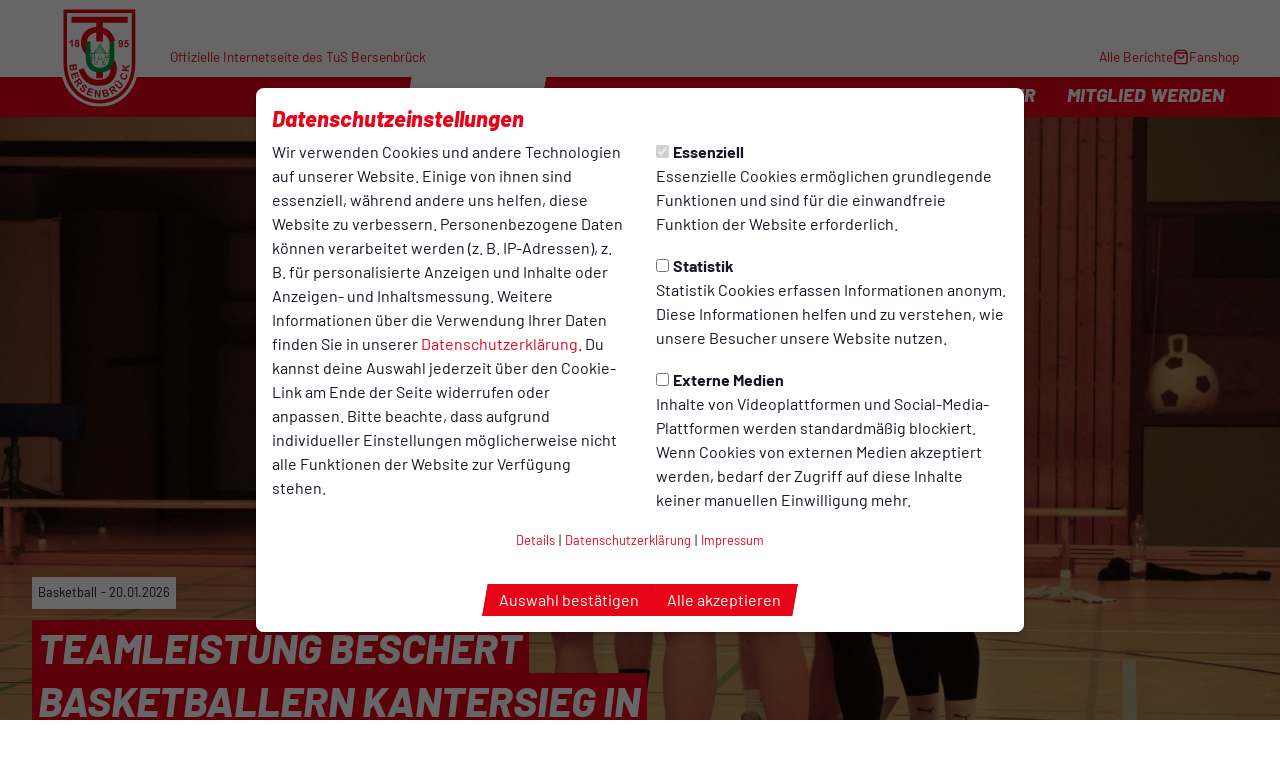

--- FILE ---
content_type: text/html; charset=utf-8
request_url: https://www.xn--tus-bersenbrck-rsb.de/aktuelles
body_size: 12617
content:
<!DOCTYPE html>
<html lang="de" prefix="og: https://ogp.me/ns# website: https://ogp.me/ns/website# fb: https://ogp.me/ns/fb#">
    <head>
        <title>Aktuelles | TuS Bersenbrück von 1895 e.V.</title>
        <meta charset="utf-8" />
        <meta http-equiv="x-ua-compatible" content="ie=edge" />
        <meta name="viewport" content="width=device-width, initial-scale=1, shrink-to-fit=no" />
        <meta name="generator" content="ClubShare" />

        
        
        
          <meta name="og:title" content="Aktuelles" />
        
        
          <meta name="og:type" content="website" />
        
          <meta name="og:site_name" content="Aktuelles" />
        
        
          <meta property="og:locale" content="de" />
        
          <meta name="twitter:card" content="summary_large_image" />
        
          <meta name="twitter:title" content="Aktuelles" />
        
        
        
        

        
          <meta name="apple-itunes-app" content="app-id=6739782049">
        

        
          <script type="application/ld+json">
            {
              "@context": "https://schema.org",
              "@type": "WebSite",
              "mainEntityOfPage": {
                "@type": "WebPage",
                "@id": "https://"
              },
              "url": "https://",
              "name": "Aktuelles",
              "description": ""
            }
          </script>
        

        <link rel="sitemap" type="application/xml" href="/sitemaps/sitemap-index.xml" />
        <link rel="apple-touch-icon" sizes="180x180" href="/assets/icons/dca0eb16-8e54-4f29-b08e-69f09b24a08e/apple-touch-icon.png">
        <link rel="icon" type="image/png" sizes="32x32" href="/assets/icons/dca0eb16-8e54-4f29-b08e-69f09b24a08e/favicon-32x32.png">
        <link rel="icon" type="image/png" sizes="16x16" href="/assets/icons/dca0eb16-8e54-4f29-b08e-69f09b24a08e/favicon-16x16.png">
        <link rel="manifest" href="/assets/icons/dca0eb16-8e54-4f29-b08e-69f09b24a08e/site.webmanifest">
        <link rel="mask-icon" href="/assets/icons/dca0eb16-8e54-4f29-b08e-69f09b24a08e/safari-pinned-tab.svg">
        <link rel="shortcut icon" href="/assets/icons/dca0eb16-8e54-4f29-b08e-69f09b24a08e/favicon.ico">
        <meta name="msapplication-TileColor" content="#00791d">
        <meta name="msapplication-config" content="/assets/icons/dca0eb16-8e54-4f29-b08e-69f09b24a08e/browserconfig.xml">
        <meta name="theme-color" content="#ffffff">
        <link href="/assets/styles/dca0eb16-8e54-4f29-b08e-69f09b24a08e.css" rel="stylesheet" />
        <script src="/assets/js/jquery-2.2.0.min.js" type="text/javascript"></script>
        <script src="/assets/js/default-4.0.js" type="text/javascript"></script>
        <script src="/assets/js/jquery.countdown.min.js" type="text/javascript" charset="utf-8"></script>
        <script src="/assets/js/swiper.min.js" type="text/javascript" charset="utf-8"></script>
        <script src="/assets/js/magnific-popup/magnific-popup.js" type="text/javascript" charset="utf-8"></script>
    </head>
    <body>
      
        <div class="wrapper">
          <header class="header">
    <div class="header__meta">
        <div class="header__container">
            <div class="header__meta__inner">
                
                    <div class="header__official">Offizielle Internetseite des TuS Bersenbrück</div>
                
                
                    <ul class="header__meta__navigation header__meta__navigation--right">
                        
                            <li class="header__meta__navigation__link-item"><a href="" class="header__meta__navigation__link" title="Alle Berichte">Alle Berichte</a></li>
                        
                            <li class="header__meta__navigation__link-item"><a href="https://tus-bsb.fan12.de/" class="header__meta__navigation__link" target="_blank" title="Fanshop"><i class="icon icon--shop" aria-hidden="true"></i>Fanshop</a></li>
                        
                    </ul>
                
            </div>
        </div>
    </div>
    <div class="header__navigation">
        <div class="header__container">
            <a href="/">
                <img src="/assets/logos/dca0eb16-8e54-4f29-b08e-69f09b24a08e.svg" class="header__logo" title="Zurück zur Startseite" alt="TuS Bersenbrück von 1895 e.V.">
            </a>
            <div class="header__navigation__inner">
                <a href="/" class="header__navigation__club-name">TuS Bersenbrück</a>
                <nav class="header__main-navigation__container" aria-label="Hauptmenü">
    <ul class="header__main-navigation" role="menubar">
        
            
                
                    
                        <li class="header__main-navigation-item header__main-navigation-item--main header__main-navigation-item--main--active" role="none">
  
    <a
      id="main-menuitem-0"
      href="/aktuelles"
      title="Aktuelles"
      class="header__main-navigation-item__link header__main-navigation-item__link--main"
      role="menuitem"
      tabindex="0"
      
      
    >
  
      
      <span class="header__main-navigation-item__title">Aktuelles</span>
  
    </a>
  
  
</li>

                    
                
            
        
            
                
                    
                        <li class="header__main-navigation-item header__main-navigation-item--main" role="none">
  
    <span
      id="main-menuitem-1"
      class="header__main-navigation-item__link header__main-navigation-item__link--main"
      role="menuitem"
      tabindex="0"
      
        aria-haspopup="true"
        aria-expanded="false"
        aria-controls="submenu-1"
      
    >
  
      
      <span class="header__main-navigation-item__title">Unser Verein</span>
  
    </span>
  
  
    <ul
      id="submenu-1"
      class="header__main-navigation__sub-menu header__main-navigation__sub-menu--second-level"
      role="menu"
      aria-labelledby="main-menuitem-1"
      hidden
    >
      
        
        <li class="header__main-navigation-item header__main-navigation-item--subpage" role="none">
  
    <a
      id="main-menuitem-1-0"
      href="/unser-verein/ueber-uns"
      title="Über uns"
      class="header__main-navigation-item__link header__main-navigation-item__link--subitem"
      role="menuitem"
      tabindex="0"
      
      
    >
  
      <span class="header__main-navigation-item__title">Über uns</span>
  
    </a>
  
  
</li>

      
        
        <li class="header__main-navigation-item header__main-navigation-item--subpage" role="none">
  
    <a
      id="main-menuitem-1-1"
      href="/unser-verein/stellenangebote"
      title="Stellenangebote"
      class="header__main-navigation-item__link header__main-navigation-item__link--subitem"
      role="menuitem"
      tabindex="0"
      
      
    >
  
      <span class="header__main-navigation-item__title">Stellenangebote</span>
  
    </a>
  
  
</li>

      
        
        <li class="header__main-navigation-item header__main-navigation-item--subpage" role="none">
  
    <a
      id="main-menuitem-1-2"
      href="/unser-verein/sportstaetten"
      title="Sportstätten"
      class="header__main-navigation-item__link header__main-navigation-item__link--subitem"
      role="menuitem"
      tabindex="0"
      
      
    >
  
      <span class="header__main-navigation-item__title">Sportstätten</span>
  
    </a>
  
  
</li>

      
        
        <li class="header__main-navigation-item header__main-navigation-item--subpage" role="none">
  
    <a
      id="main-menuitem-1-3"
      href="/unser-verein/geschaeftsstelle"
      title="Geschäftsstelle"
      class="header__main-navigation-item__link header__main-navigation-item__link--subitem"
      role="menuitem"
      tabindex="0"
      
      
    >
  
      <span class="header__main-navigation-item__title">Geschäftsstelle</span>
  
    </a>
  
  
</li>

      
        
        <li class="header__main-navigation-item header__main-navigation-item--subpage" role="none">
  
    <a
      id="main-menuitem-1-4"
      href="/unser-verein/vereins-stadionzeitung"
      title="Vereins- & Stadionzeitung"
      class="header__main-navigation-item__link header__main-navigation-item__link--subitem"
      role="menuitem"
      tabindex="0"
      
      
    >
  
      <span class="header__main-navigation-item__title">Vereins- & Stadionzeitung</span>
  
    </a>
  
  
</li>

      
    </ul>
  
</li>

                    
                
            
        
            
                
                    
                        <li class="header__main-navigation-item header__main-navigation-item--main" role="none">
  
    <span
      id="main-menuitem-2"
      class="header__main-navigation-item__link header__main-navigation-item__link--main"
      role="menuitem"
      tabindex="0"
      
        aria-haspopup="true"
        aria-expanded="false"
        aria-controls="submenu-2"
      
    >
  
      
      <span class="header__main-navigation-item__title">Abteilungen</span>
  
    </span>
  
  
    <ul
      id="submenu-2"
      class="header__main-navigation__sub-menu header__main-navigation__sub-menu--second-level"
      role="menu"
      aria-labelledby="main-menuitem-2"
      hidden
    >
      
        
        <li class="header__main-navigation-item header__main-navigation-item--subpage" role="none">
  
    <a
      id="main-menuitem-2-0"
      href="/abteilungen/fussball"
      title="Fußball"
      class="header__main-navigation-item__link header__main-navigation-item__link--subitem"
      role="menuitem"
      tabindex="0"
      
      
        aria-haspopup="true"
        aria-expanded="false"
        aria-controls="submenu-2-0"
      
    >
  
      <span class="header__main-navigation-item__title">Fußball</span>
  
    </a>
  
  
    <ul
      id="submenu-2-0"
      class="header__main-navigation__sub-menu header__main-navigation__sub-menu--third-level"
      role="menu"
      aria-labelledby="main-menuitem-2-0"
      hidden
    >
      
        
        <li class="header__main-navigation-item header__main-navigation-item--subpage" role="none">
  
    <a
      id="main-menuitem-2-0-0"
      href="/abteilungen/fussball/oberliga-team"
      title="Oberliga-Team"
      class="header__main-navigation-item__link header__main-navigation-item__link--subitem"
      role="menuitem"
      tabindex="0"
      
      
    >
  
      <span class="header__main-navigation-item__title">Oberliga-Team</span>
  
    </a>
  
  
</li>

      
        
        <li class="header__main-navigation-item header__main-navigation-item--subpage" role="none">
  
    <a
      id="main-menuitem-2-0-1"
      href="/abteilungen/fussball/teams-herren"
      title="Teams - Herren"
      class="header__main-navigation-item__link header__main-navigation-item__link--subitem"
      role="menuitem"
      tabindex="0"
      
      
    >
  
      <span class="header__main-navigation-item__title">Teams - Herren</span>
  
    </a>
  
  
</li>

      
        
        <li class="header__main-navigation-item header__main-navigation-item--subpage" role="none">
  
    <a
      id="main-menuitem-2-0-2"
      href="/abteilungen/fussball/teams-nachwuchs"
      title="Teams - Nachwuchs"
      class="header__main-navigation-item__link header__main-navigation-item__link--subitem"
      role="menuitem"
      tabindex="0"
      
      
    >
  
      <span class="header__main-navigation-item__title">Teams - Nachwuchs</span>
  
    </a>
  
  
</li>

      
        
        <li class="header__main-navigation-item header__main-navigation-item--subpage" role="none">
  
    <a
      id="main-menuitem-2-0-3"
      href="/abteilungen/fussball/ansprechpartner"
      title="Ansprechpartner"
      class="header__main-navigation-item__link header__main-navigation-item__link--subitem"
      role="menuitem"
      tabindex="0"
      
      
    >
  
      <span class="header__main-navigation-item__title">Ansprechpartner</span>
  
    </a>
  
  
</li>

      
        
        <li class="header__main-navigation-item header__main-navigation-item--subpage" role="none">
  
    <a
      id="main-menuitem-2-0-4"
      href="https://www.absolute-teamsport-boeckmann.de/vereinskollektion/tus-bersenbrueck.html"
      title="Vereinskollektion"
      class="header__main-navigation-item__link header__main-navigation-item__link--subitem"
      role="menuitem"
      tabindex="0"
       target="_blank"
      
    >
  
      <span class="header__main-navigation-item__title">Vereinskollektion</span>
  
    </a>
  
  
</li>

      
        
        <li class="header__main-navigation-item header__main-navigation-item--subpage" role="none">
  
    <a
      id="main-menuitem-2-0-5"
      href="/abteilungen/fussball/trainingszeiten"
      title="Trainingszeiten"
      class="header__main-navigation-item__link header__main-navigation-item__link--subitem"
      role="menuitem"
      tabindex="0"
      
      
    >
  
      <span class="header__main-navigation-item__title">Trainingszeiten</span>
  
    </a>
  
  
</li>

      
        
        <li class="header__main-navigation-item header__main-navigation-item--subpage" role="none">
  
    <a
      id="main-menuitem-2-0-6"
      href="/abteilungen/fussball/u-23"
      title="U-23"
      class="header__main-navigation-item__link header__main-navigation-item__link--subitem"
      role="menuitem"
      tabindex="0"
      
      
    >
  
      <span class="header__main-navigation-item__title">U-23</span>
  
    </a>
  
  
</li>

      
        
        <li class="header__main-navigation-item header__main-navigation-item--subpage" role="none">
  
    <a
      id="main-menuitem-2-0-7"
      href="/abteilungen/fussball/3-herren"
      title="3. Herren"
      class="header__main-navigation-item__link header__main-navigation-item__link--subitem"
      role="menuitem"
      tabindex="0"
      
      
    >
  
      <span class="header__main-navigation-item__title">3. Herren</span>
  
    </a>
  
  
</li>

      
        
        <li class="header__main-navigation-item header__main-navigation-item--subpage" role="none">
  
    <a
      id="main-menuitem-2-0-8"
      href="/abteilungen/fussball/alte-herren"
      title="Alte Herren"
      class="header__main-navigation-item__link header__main-navigation-item__link--subitem"
      role="menuitem"
      tabindex="0"
      
      
    >
  
      <span class="header__main-navigation-item__title">Alte Herren</span>
  
    </a>
  
  
</li>

      
        
        <li class="header__main-navigation-item header__main-navigation-item--subpage" role="none">
  
    <a
      id="main-menuitem-2-0-9"
      href="/abteilungen/fussball/a-jugend-u19"
      title="A-Jugend (U19)"
      class="header__main-navigation-item__link header__main-navigation-item__link--subitem"
      role="menuitem"
      tabindex="0"
      
      
    >
  
      <span class="header__main-navigation-item__title">A-Jugend (U19)</span>
  
    </a>
  
  
</li>

      
        
        <li class="header__main-navigation-item header__main-navigation-item--subpage" role="none">
  
    <a
      id="main-menuitem-2-0-10"
      href="/abteilungen/fussball/b1-jugend-u17"
      title="B1-Jugend (U17)"
      class="header__main-navigation-item__link header__main-navigation-item__link--subitem"
      role="menuitem"
      tabindex="0"
      
      
    >
  
      <span class="header__main-navigation-item__title">B1-Jugend (U17)</span>
  
    </a>
  
  
</li>

      
        
        <li class="header__main-navigation-item header__main-navigation-item--subpage" role="none">
  
    <a
      id="main-menuitem-2-0-11"
      href="/abteilungen/fussball/b2-jugend"
      title="B2-Jugend"
      class="header__main-navigation-item__link header__main-navigation-item__link--subitem"
      role="menuitem"
      tabindex="0"
      
      
    >
  
      <span class="header__main-navigation-item__title">B2-Jugend</span>
  
    </a>
  
  
</li>

      
        
        <li class="header__main-navigation-item header__main-navigation-item--subpage" role="none">
  
    <a
      id="main-menuitem-2-0-12"
      href="/abteilungen/fussball/c1-jugend-u15"
      title="C1-Jugend (U15)"
      class="header__main-navigation-item__link header__main-navigation-item__link--subitem"
      role="menuitem"
      tabindex="0"
      
      
    >
  
      <span class="header__main-navigation-item__title">C1-Jugend (U15)</span>
  
    </a>
  
  
</li>

      
        
        <li class="header__main-navigation-item header__main-navigation-item--subpage" role="none">
  
    <a
      id="main-menuitem-2-0-13"
      href="/abteilungen/fussball/c2-jugend"
      title="C2-Jugend"
      class="header__main-navigation-item__link header__main-navigation-item__link--subitem"
      role="menuitem"
      tabindex="0"
      
      
    >
  
      <span class="header__main-navigation-item__title">C2-Jugend</span>
  
    </a>
  
  
</li>

      
        
        <li class="header__main-navigation-item header__main-navigation-item--subpage" role="none">
  
    <a
      id="main-menuitem-2-0-14"
      href="/abteilungen/fussball/c3-jugend"
      title="C3-Jugend"
      class="header__main-navigation-item__link header__main-navigation-item__link--subitem"
      role="menuitem"
      tabindex="0"
      
      
    >
  
      <span class="header__main-navigation-item__title">C3-Jugend</span>
  
    </a>
  
  
</li>

      
        
        <li class="header__main-navigation-item header__main-navigation-item--subpage" role="none">
  
    <a
      id="main-menuitem-2-0-15"
      href="/abteilungen/fussball/d1-jugend-u13"
      title="D1-Jugend (U13)"
      class="header__main-navigation-item__link header__main-navigation-item__link--subitem"
      role="menuitem"
      tabindex="0"
      
      
    >
  
      <span class="header__main-navigation-item__title">D1-Jugend (U13)</span>
  
    </a>
  
  
</li>

      
        
        <li class="header__main-navigation-item header__main-navigation-item--subpage" role="none">
  
    <a
      id="main-menuitem-2-0-16"
      href="/abteilungen/fussball/d2-jugend"
      title="D2-Jugend"
      class="header__main-navigation-item__link header__main-navigation-item__link--subitem"
      role="menuitem"
      tabindex="0"
      
      
    >
  
      <span class="header__main-navigation-item__title">D2-Jugend</span>
  
    </a>
  
  
</li>

      
        
        <li class="header__main-navigation-item header__main-navigation-item--subpage" role="none">
  
    <a
      id="main-menuitem-2-0-17"
      href="/abteilungen/fussball/d3-jugend"
      title="D3-Jugend"
      class="header__main-navigation-item__link header__main-navigation-item__link--subitem"
      role="menuitem"
      tabindex="0"
      
      
    >
  
      <span class="header__main-navigation-item__title">D3-Jugend</span>
  
    </a>
  
  
</li>

      
        
        <li class="header__main-navigation-item header__main-navigation-item--subpage" role="none">
  
    <a
      id="main-menuitem-2-0-18"
      href="/abteilungen/fussball/e1-jugend-u11"
      title="E1-Jugend (U11)"
      class="header__main-navigation-item__link header__main-navigation-item__link--subitem"
      role="menuitem"
      tabindex="0"
      
      
    >
  
      <span class="header__main-navigation-item__title">E1-Jugend (U11)</span>
  
    </a>
  
  
</li>

      
        
        <li class="header__main-navigation-item header__main-navigation-item--subpage" role="none">
  
    <a
      id="main-menuitem-2-0-19"
      href="/abteilungen/fussball/e2-jugend"
      title="E2-Jugend"
      class="header__main-navigation-item__link header__main-navigation-item__link--subitem"
      role="menuitem"
      tabindex="0"
      
      
    >
  
      <span class="header__main-navigation-item__title">E2-Jugend</span>
  
    </a>
  
  
</li>

      
        
        <li class="header__main-navigation-item header__main-navigation-item--subpage" role="none">
  
    <a
      id="main-menuitem-2-0-20"
      href="/abteilungen/fussball/e3-jugend"
      title="E3-Jugend"
      class="header__main-navigation-item__link header__main-navigation-item__link--subitem"
      role="menuitem"
      tabindex="0"
      
      
    >
  
      <span class="header__main-navigation-item__title">E3-Jugend</span>
  
    </a>
  
  
</li>

      
        
        <li class="header__main-navigation-item header__main-navigation-item--subpage" role="none">
  
    <a
      id="main-menuitem-2-0-21"
      href="/abteilungen/fussball/e4-jugend"
      title="E4-Jugend"
      class="header__main-navigation-item__link header__main-navigation-item__link--subitem"
      role="menuitem"
      tabindex="0"
      
      
    >
  
      <span class="header__main-navigation-item__title">E4-Jugend</span>
  
    </a>
  
  
</li>

      
        
        <li class="header__main-navigation-item header__main-navigation-item--subpage" role="none">
  
    <a
      id="main-menuitem-2-0-22"
      href="/abteilungen/fussball/f1a-jugend-u9a"
      title="F1a-Jugend (U9a)"
      class="header__main-navigation-item__link header__main-navigation-item__link--subitem"
      role="menuitem"
      tabindex="0"
      
      
    >
  
      <span class="header__main-navigation-item__title">F1a-Jugend (U9a)</span>
  
    </a>
  
  
</li>

      
        
        <li class="header__main-navigation-item header__main-navigation-item--subpage" role="none">
  
    <a
      id="main-menuitem-2-0-23"
      href="/abteilungen/fussball/f1b-jugend-u9b"
      title="F1b-Jugend (U9b)"
      class="header__main-navigation-item__link header__main-navigation-item__link--subitem"
      role="menuitem"
      tabindex="0"
      
      
    >
  
      <span class="header__main-navigation-item__title">F1b-Jugend (U9b)</span>
  
    </a>
  
  
</li>

      
        
        <li class="header__main-navigation-item header__main-navigation-item--subpage" role="none">
  
    <a
      id="main-menuitem-2-0-24"
      href="/abteilungen/fussball/f2-jugend-u8"
      title="F2-Jugend (U8)"
      class="header__main-navigation-item__link header__main-navigation-item__link--subitem"
      role="menuitem"
      tabindex="0"
      
      
    >
  
      <span class="header__main-navigation-item__title">F2-Jugend (U8)</span>
  
    </a>
  
  
</li>

      
        
        <li class="header__main-navigation-item header__main-navigation-item--subpage" role="none">
  
    <a
      id="main-menuitem-2-0-25"
      href="/abteilungen/fussball/f3-jugend"
      title="F3-Jugend"
      class="header__main-navigation-item__link header__main-navigation-item__link--subitem"
      role="menuitem"
      tabindex="0"
      
      
    >
  
      <span class="header__main-navigation-item__title">F3-Jugend</span>
  
    </a>
  
  
</li>

      
        
        <li class="header__main-navigation-item header__main-navigation-item--subpage" role="none">
  
    <a
      id="main-menuitem-2-0-26"
      href="/abteilungen/fussball/f4-jugend"
      title="F4-Jugend"
      class="header__main-navigation-item__link header__main-navigation-item__link--subitem"
      role="menuitem"
      tabindex="0"
      
      
    >
  
      <span class="header__main-navigation-item__title">F4-Jugend</span>
  
    </a>
  
  
</li>

      
        
        <li class="header__main-navigation-item header__main-navigation-item--subpage" role="none">
  
    <a
      id="main-menuitem-2-0-27"
      href="/abteilungen/fussball/u9-maedchen"
      title="U9 - Mädchen"
      class="header__main-navigation-item__link header__main-navigation-item__link--subitem"
      role="menuitem"
      tabindex="0"
      
      
    >
  
      <span class="header__main-navigation-item__title">U9 - Mädchen</span>
  
    </a>
  
  
</li>

      
        
        <li class="header__main-navigation-item header__main-navigation-item--subpage" role="none">
  
    <a
      id="main-menuitem-2-0-28"
      href="/abteilungen/fussball/g1-jugend"
      title="G1-Jugend"
      class="header__main-navigation-item__link header__main-navigation-item__link--subitem"
      role="menuitem"
      tabindex="0"
      
      
    >
  
      <span class="header__main-navigation-item__title">G1-Jugend</span>
  
    </a>
  
  
</li>

      
        
        <li class="header__main-navigation-item header__main-navigation-item--subpage" role="none">
  
    <a
      id="main-menuitem-2-0-29"
      href="/abteilungen/fussball/g2-jugend"
      title="G2-Jugend"
      class="header__main-navigation-item__link header__main-navigation-item__link--subitem"
      role="menuitem"
      tabindex="0"
      
      
    >
  
      <span class="header__main-navigation-item__title">G2-Jugend</span>
  
    </a>
  
  
</li>

      
        
        <li class="header__main-navigation-item header__main-navigation-item--subpage" role="none">
  
    <a
      id="main-menuitem-2-0-30"
      href="/abteilungen/fussball/g-jugend-u7"
      title="G-Jugend (U7)"
      class="header__main-navigation-item__link header__main-navigation-item__link--subitem"
      role="menuitem"
      tabindex="0"
      
      
    >
  
      <span class="header__main-navigation-item__title">G-Jugend (U7)</span>
  
    </a>
  
  
</li>

      
    </ul>
  
</li>

      
        
        <li class="header__main-navigation-item header__main-navigation-item--subpage" role="none">
  
    <a
      id="main-menuitem-2-1"
      href="/abteilungen/volleyball"
      title="Volleyball"
      class="header__main-navigation-item__link header__main-navigation-item__link--subitem"
      role="menuitem"
      tabindex="0"
      
      
        aria-haspopup="true"
        aria-expanded="false"
        aria-controls="submenu-2-1"
      
    >
  
      <span class="header__main-navigation-item__title">Volleyball</span>
  
    </a>
  
  
    <ul
      id="submenu-2-1"
      class="header__main-navigation__sub-menu header__main-navigation__sub-menu--third-level"
      role="menu"
      aria-labelledby="main-menuitem-2-1"
      hidden
    >
      
        
        <li class="header__main-navigation-item header__main-navigation-item--subpage" role="none">
  
    <a
      id="main-menuitem-2-1-0"
      href="http://volleyball.tus-bsb.de/spieltage/spieltage.html?v=1"
      title="Spieltage"
      class="header__main-navigation-item__link header__main-navigation-item__link--subitem"
      role="menuitem"
      tabindex="0"
       target="_blank"
      
    >
  
      <span class="header__main-navigation-item__title">Spieltage</span>
  
    </a>
  
  
</li>

      
        
        <li class="header__main-navigation-item header__main-navigation-item--subpage" role="none">
  
    <a
      id="main-menuitem-2-1-1"
      href="/abteilungen/volleyball/mannschaften"
      title="Mannschaften"
      class="header__main-navigation-item__link header__main-navigation-item__link--subitem"
      role="menuitem"
      tabindex="0"
      
      
    >
  
      <span class="header__main-navigation-item__title">Mannschaften</span>
  
    </a>
  
  
</li>

      
        
        <li class="header__main-navigation-item header__main-navigation-item--subpage" role="none">
  
    <a
      id="main-menuitem-2-1-2"
      href="/abteilungen/volleyball/trainingszeiten"
      title="Trainingszeiten"
      class="header__main-navigation-item__link header__main-navigation-item__link--subitem"
      role="menuitem"
      tabindex="0"
      
      
    >
  
      <span class="header__main-navigation-item__title">Trainingszeiten</span>
  
    </a>
  
  
</li>

      
        
        <li class="header__main-navigation-item header__main-navigation-item--subpage" role="none">
  
    <a
      id="main-menuitem-2-1-3"
      href="/abteilungen/volleyball/1-herren"
      title="1. Herren"
      class="header__main-navigation-item__link header__main-navigation-item__link--subitem"
      role="menuitem"
      tabindex="0"
      
      
    >
  
      <span class="header__main-navigation-item__title">1. Herren</span>
  
    </a>
  
  
</li>

      
        
        <li class="header__main-navigation-item header__main-navigation-item--subpage" role="none">
  
    <a
      id="main-menuitem-2-1-4"
      href="/abteilungen/volleyball/2-herren"
      title="2. Herren"
      class="header__main-navigation-item__link header__main-navigation-item__link--subitem"
      role="menuitem"
      tabindex="0"
      
      
    >
  
      <span class="header__main-navigation-item__title">2. Herren</span>
  
    </a>
  
  
</li>

      
        
        <li class="header__main-navigation-item header__main-navigation-item--subpage" role="none">
  
    <a
      id="main-menuitem-2-1-5"
      href="/abteilungen/volleyball/3-herren"
      title="3. Herren"
      class="header__main-navigation-item__link header__main-navigation-item__link--subitem"
      role="menuitem"
      tabindex="0"
      
      
    >
  
      <span class="header__main-navigation-item__title">3. Herren</span>
  
    </a>
  
  
</li>

      
        
        <li class="header__main-navigation-item header__main-navigation-item--subpage" role="none">
  
    <a
      id="main-menuitem-2-1-6"
      href="/abteilungen/volleyball/1-damen"
      title="1. Damen"
      class="header__main-navigation-item__link header__main-navigation-item__link--subitem"
      role="menuitem"
      tabindex="0"
      
      
    >
  
      <span class="header__main-navigation-item__title">1. Damen</span>
  
    </a>
  
  
</li>

      
        
        <li class="header__main-navigation-item header__main-navigation-item--subpage" role="none">
  
    <a
      id="main-menuitem-2-1-7"
      href="/abteilungen/volleyball/2-damen"
      title="2. Damen"
      class="header__main-navigation-item__link header__main-navigation-item__link--subitem"
      role="menuitem"
      tabindex="0"
      
      
    >
  
      <span class="header__main-navigation-item__title">2. Damen</span>
  
    </a>
  
  
</li>

      
        
        <li class="header__main-navigation-item header__main-navigation-item--subpage" role="none">
  
    <a
      id="main-menuitem-2-1-8"
      href="/abteilungen/volleyball/3-damen"
      title="3. Damen"
      class="header__main-navigation-item__link header__main-navigation-item__link--subitem"
      role="menuitem"
      tabindex="0"
      
      
    >
  
      <span class="header__main-navigation-item__title">3. Damen</span>
  
    </a>
  
  
</li>

      
        
        <li class="header__main-navigation-item header__main-navigation-item--subpage" role="none">
  
    <a
      id="main-menuitem-2-1-9"
      href="/abteilungen/volleyball/4-damen"
      title="4. Damen"
      class="header__main-navigation-item__link header__main-navigation-item__link--subitem"
      role="menuitem"
      tabindex="0"
      
      
    >
  
      <span class="header__main-navigation-item__title">4. Damen</span>
  
    </a>
  
  
</li>

      
        
        <li class="header__main-navigation-item header__main-navigation-item--subpage" role="none">
  
    <a
      id="main-menuitem-2-1-10"
      href="/abteilungen/volleyball/u14"
      title="U14"
      class="header__main-navigation-item__link header__main-navigation-item__link--subitem"
      role="menuitem"
      tabindex="0"
      
      
    >
  
      <span class="header__main-navigation-item__title">U14</span>
  
    </a>
  
  
</li>

      
        
        <li class="header__main-navigation-item header__main-navigation-item--subpage" role="none">
  
    <a
      id="main-menuitem-2-1-11"
      href="/abteilungen/volleyball/u12"
      title="U12"
      class="header__main-navigation-item__link header__main-navigation-item__link--subitem"
      role="menuitem"
      tabindex="0"
      
      
    >
  
      <span class="header__main-navigation-item__title">U12</span>
  
    </a>
  
  
</li>

      
        
        <li class="header__main-navigation-item header__main-navigation-item--subpage" role="none">
  
    <a
      id="main-menuitem-2-1-12"
      href="/abteilungen/volleyball/ballsportgruppe"
      title="Ballsportgruppe"
      class="header__main-navigation-item__link header__main-navigation-item__link--subitem"
      role="menuitem"
      tabindex="0"
      
      
    >
  
      <span class="header__main-navigation-item__title">Ballsportgruppe</span>
  
    </a>
  
  
</li>

      
        
        <li class="header__main-navigation-item header__main-navigation-item--subpage" role="none">
  
    <a
      id="main-menuitem-2-1-13"
      href="/abteilungen/volleyball/volleyboys-2025-02-26"
      title="Volleyboys"
      class="header__main-navigation-item__link header__main-navigation-item__link--subitem"
      role="menuitem"
      tabindex="0"
      
      
    >
  
      <span class="header__main-navigation-item__title">Volleyboys</span>
  
    </a>
  
  
</li>

      
        
        <li class="header__main-navigation-item header__main-navigation-item--subpage" role="none">
  
    <a
      id="main-menuitem-2-1-14"
      href="/abteilungen/volleyball/superblocker"
      title="Superblocker"
      class="header__main-navigation-item__link header__main-navigation-item__link--subitem"
      role="menuitem"
      tabindex="0"
      
      
    >
  
      <span class="header__main-navigation-item__title">Superblocker</span>
  
    </a>
  
  
</li>

      
        
        <li class="header__main-navigation-item header__main-navigation-item--subpage" role="none">
  
    <a
      id="main-menuitem-2-1-15"
      href="/abteilungen/volleyball/u16"
      title="U16"
      class="header__main-navigation-item__link header__main-navigation-item__link--subitem"
      role="menuitem"
      tabindex="0"
      
      
    >
  
      <span class="header__main-navigation-item__title">U16</span>
  
    </a>
  
  
</li>

      
        
        <li class="header__main-navigation-item header__main-navigation-item--subpage" role="none">
  
    <a
      id="main-menuitem-2-1-16"
      href="/abteilungen/volleyball/u15"
      title="U15"
      class="header__main-navigation-item__link header__main-navigation-item__link--subitem"
      role="menuitem"
      tabindex="0"
      
      
    >
  
      <span class="header__main-navigation-item__title">U15</span>
  
    </a>
  
  
</li>

      
        
        <li class="header__main-navigation-item header__main-navigation-item--subpage" role="none">
  
    <a
      id="main-menuitem-2-1-17"
      href="https://www.tus-volleyball.info/"
      title="Apps"
      class="header__main-navigation-item__link header__main-navigation-item__link--subitem"
      role="menuitem"
      tabindex="0"
       target="_blank"
      
    >
  
      <span class="header__main-navigation-item__title">Apps</span>
  
    </a>
  
  
</li>

      
        
        <li class="header__main-navigation-item header__main-navigation-item--subpage" role="none">
  
    <a
      id="main-menuitem-2-1-18"
      href="/abteilungen/volleyball/alle-berichte"
      title="Alle Berichte"
      class="header__main-navigation-item__link header__main-navigation-item__link--subitem"
      role="menuitem"
      tabindex="0"
      
      
    >
  
      <span class="header__main-navigation-item__title">Alle Berichte</span>
  
    </a>
  
  
</li>

      
        
        <li class="header__main-navigation-item header__main-navigation-item--subpage" role="none">
  
    <a
      id="main-menuitem-2-1-19"
      href="/abteilungen/volleyball/probetraining-vereinbaren-2025-02-21"
      title="Probetraining vereinbaren"
      class="header__main-navigation-item__link header__main-navigation-item__link--subitem"
      role="menuitem"
      tabindex="0"
      
      
    >
  
      <span class="header__main-navigation-item__title">Probetraining vereinbaren</span>
  
    </a>
  
  
</li>

      
    </ul>
  
</li>

      
        
        <li class="header__main-navigation-item header__main-navigation-item--subpage" role="none">
  
    <a
      id="main-menuitem-2-2"
      href="/abteilungen/beachvolleyball"
      title="Beachvolleyball"
      class="header__main-navigation-item__link header__main-navigation-item__link--subitem"
      role="menuitem"
      tabindex="0"
      
      
    >
  
      <span class="header__main-navigation-item__title">Beachvolleyball</span>
  
    </a>
  
  
</li>

      
        
        <li class="header__main-navigation-item header__main-navigation-item--subpage" role="none">
  
    <a
      id="main-menuitem-2-3"
      href="/abteilungen/basketball"
      title="Basketball"
      class="header__main-navigation-item__link header__main-navigation-item__link--subitem"
      role="menuitem"
      tabindex="0"
      
      
        aria-haspopup="true"
        aria-expanded="false"
        aria-controls="submenu-2-3"
      
    >
  
      <span class="header__main-navigation-item__title">Basketball</span>
  
    </a>
  
  
    <ul
      id="submenu-2-3"
      class="header__main-navigation__sub-menu header__main-navigation__sub-menu--third-level"
      role="menu"
      aria-labelledby="main-menuitem-2-3"
      hidden
    >
      
        
        <li class="header__main-navigation-item header__main-navigation-item--subpage" role="none">
  
    <a
      id="main-menuitem-2-3-0"
      href="/abteilungen/basketball/herren"
      title="Herren"
      class="header__main-navigation-item__link header__main-navigation-item__link--subitem"
      role="menuitem"
      tabindex="0"
      
      
    >
  
      <span class="header__main-navigation-item__title">Herren</span>
  
    </a>
  
  
</li>

      
        
        <li class="header__main-navigation-item header__main-navigation-item--subpage" role="none">
  
    <a
      id="main-menuitem-2-3-1"
      href="/abteilungen/basketball/jugend"
      title="Jugend"
      class="header__main-navigation-item__link header__main-navigation-item__link--subitem"
      role="menuitem"
      tabindex="0"
      
      
    >
  
      <span class="header__main-navigation-item__title">Jugend</span>
  
    </a>
  
  
</li>

      
        
        <li class="header__main-navigation-item header__main-navigation-item--subpage" role="none">
  
    <a
      id="main-menuitem-2-3-2"
      href="/abteilungen/basketball/alle-berichte-bas"
      title="Alle Berichte - BAS"
      class="header__main-navigation-item__link header__main-navigation-item__link--subitem"
      role="menuitem"
      tabindex="0"
      
      
    >
  
      <span class="header__main-navigation-item__title">Alle Berichte - BAS</span>
  
    </a>
  
  
</li>

      
    </ul>
  
</li>

      
        
        <li class="header__main-navigation-item header__main-navigation-item--subpage" role="none">
  
    <a
      id="main-menuitem-2-4"
      href="/abteilungen/schwimmen"
      title="Schwimmen"
      class="header__main-navigation-item__link header__main-navigation-item__link--subitem"
      role="menuitem"
      tabindex="0"
      
      
        aria-haspopup="true"
        aria-expanded="false"
        aria-controls="submenu-2-4"
      
    >
  
      <span class="header__main-navigation-item__title">Schwimmen</span>
  
    </a>
  
  
    <ul
      id="submenu-2-4"
      class="header__main-navigation__sub-menu header__main-navigation__sub-menu--third-level"
      role="menu"
      aria-labelledby="main-menuitem-2-4"
      hidden
    >
      
        
        <li class="header__main-navigation-item header__main-navigation-item--subpage" role="none">
  
    <a
      id="main-menuitem-2-4-0"
      href="/abteilungen/schwimmen/alle-berichte"
      title="Alle Berichte"
      class="header__main-navigation-item__link header__main-navigation-item__link--subitem"
      role="menuitem"
      tabindex="0"
      
      
    >
  
      <span class="header__main-navigation-item__title">Alle Berichte</span>
  
    </a>
  
  
</li>

      
    </ul>
  
</li>

      
        
        <li class="header__main-navigation-item header__main-navigation-item--subpage" role="none">
  
    <a
      id="main-menuitem-2-5"
      href="/abteilungen/leichtathletik"
      title="Leichtathletik"
      class="header__main-navigation-item__link header__main-navigation-item__link--subitem"
      role="menuitem"
      tabindex="0"
      
      
        aria-haspopup="true"
        aria-expanded="false"
        aria-controls="submenu-2-5"
      
    >
  
      <span class="header__main-navigation-item__title">Leichtathletik</span>
  
    </a>
  
  
    <ul
      id="submenu-2-5"
      class="header__main-navigation__sub-menu header__main-navigation__sub-menu--third-level"
      role="menu"
      aria-labelledby="main-menuitem-2-5"
      hidden
    >
      
        
        <li class="header__main-navigation-item header__main-navigation-item--subpage" role="none">
  
    <a
      id="main-menuitem-2-5-0"
      href="/abteilungen/leichtathletik/alle-berichte"
      title="Alle Berichte"
      class="header__main-navigation-item__link header__main-navigation-item__link--subitem"
      role="menuitem"
      tabindex="0"
      
      
    >
  
      <span class="header__main-navigation-item__title">Alle Berichte</span>
  
    </a>
  
  
</li>

      
        
        <li class="header__main-navigation-item header__main-navigation-item--subpage" role="none">
  
    <a
      id="main-menuitem-2-5-1"
      href="/abteilungen/leichtathletik/historie"
      title="Historie"
      class="header__main-navigation-item__link header__main-navigation-item__link--subitem"
      role="menuitem"
      tabindex="0"
      
      
    >
  
      <span class="header__main-navigation-item__title">Historie</span>
  
    </a>
  
  
</li>

      
    </ul>
  
</li>

      
        
        <li class="header__main-navigation-item header__main-navigation-item--subpage" role="none">
  
    <a
      id="main-menuitem-2-6"
      href="/abteilungen/boxen"
      title="Boxen"
      class="header__main-navigation-item__link header__main-navigation-item__link--subitem"
      role="menuitem"
      tabindex="0"
      
      
        aria-haspopup="true"
        aria-expanded="false"
        aria-controls="submenu-2-6"
      
    >
  
      <span class="header__main-navigation-item__title">Boxen</span>
  
    </a>
  
  
    <ul
      id="submenu-2-6"
      class="header__main-navigation__sub-menu header__main-navigation__sub-menu--third-level"
      role="menu"
      aria-labelledby="main-menuitem-2-6"
      hidden
    >
      
        
        <li class="header__main-navigation-item header__main-navigation-item--subpage" role="none">
  
    <a
      id="main-menuitem-2-6-0"
      href="/abteilungen/boxen/alle-berichte"
      title="Alle Berichte"
      class="header__main-navigation-item__link header__main-navigation-item__link--subitem"
      role="menuitem"
      tabindex="0"
      
      
    >
  
      <span class="header__main-navigation-item__title">Alle Berichte</span>
  
    </a>
  
  
</li>

      
    </ul>
  
</li>

      
        
        <li class="header__main-navigation-item header__main-navigation-item--subpage" role="none">
  
    <a
      id="main-menuitem-2-7"
      href="/abteilungen/dartsport"
      title="Dartsport"
      class="header__main-navigation-item__link header__main-navigation-item__link--subitem"
      role="menuitem"
      tabindex="0"
      
      
        aria-haspopup="true"
        aria-expanded="false"
        aria-controls="submenu-2-7"
      
    >
  
      <span class="header__main-navigation-item__title">Dartsport</span>
  
    </a>
  
  
    <ul
      id="submenu-2-7"
      class="header__main-navigation__sub-menu header__main-navigation__sub-menu--third-level"
      role="menu"
      aria-labelledby="main-menuitem-2-7"
      hidden
    >
      
        
        <li class="header__main-navigation-item header__main-navigation-item--subpage" role="none">
  
    <a
      id="main-menuitem-2-7-0"
      href="/abteilungen/dartsport/alle-berichte"
      title="Alle Berichte"
      class="header__main-navigation-item__link header__main-navigation-item__link--subitem"
      role="menuitem"
      tabindex="0"
      
      
    >
  
      <span class="header__main-navigation-item__title">Alle Berichte</span>
  
    </a>
  
  
</li>

      
    </ul>
  
</li>

      
        
        <li class="header__main-navigation-item header__main-navigation-item--subpage" role="none">
  
    <a
      id="main-menuitem-2-8"
      href="/abteilungen/turnen"
      title="Turnen"
      class="header__main-navigation-item__link header__main-navigation-item__link--subitem"
      role="menuitem"
      tabindex="0"
      
      
        aria-haspopup="true"
        aria-expanded="false"
        aria-controls="submenu-2-8"
      
    >
  
      <span class="header__main-navigation-item__title">Turnen</span>
  
    </a>
  
  
    <ul
      id="submenu-2-8"
      class="header__main-navigation__sub-menu header__main-navigation__sub-menu--third-level"
      role="menu"
      aria-labelledby="main-menuitem-2-8"
      hidden
    >
      
        
        <li class="header__main-navigation-item header__main-navigation-item--subpage" role="none">
  
    <a
      id="main-menuitem-2-8-0"
      href="/abteilungen/turnen/alle-berichte"
      title="Alle Berichte"
      class="header__main-navigation-item__link header__main-navigation-item__link--subitem"
      role="menuitem"
      tabindex="0"
      
      
    >
  
      <span class="header__main-navigation-item__title">Alle Berichte</span>
  
    </a>
  
  
</li>

      
    </ul>
  
</li>

      
        
        <li class="header__main-navigation-item header__main-navigation-item--subpage" role="none">
  
    <a
      id="main-menuitem-2-9"
      href="/abteilungen/sportabzeichen"
      title="Sportabzeichen"
      class="header__main-navigation-item__link header__main-navigation-item__link--subitem"
      role="menuitem"
      tabindex="0"
      
      
    >
  
      <span class="header__main-navigation-item__title">Sportabzeichen</span>
  
    </a>
  
  
</li>

      
        
        <li class="header__main-navigation-item header__main-navigation-item--subpage" role="none">
  
    <a
      id="main-menuitem-2-10"
      href="/abteilungen/breitensport"
      title="Breitensport"
      class="header__main-navigation-item__link header__main-navigation-item__link--subitem"
      role="menuitem"
      tabindex="0"
      
      
        aria-haspopup="true"
        aria-expanded="false"
        aria-controls="submenu-2-10"
      
    >
  
      <span class="header__main-navigation-item__title">Breitensport</span>
  
    </a>
  
  
    <ul
      id="submenu-2-10"
      class="header__main-navigation__sub-menu header__main-navigation__sub-menu--third-level"
      role="menu"
      aria-labelledby="main-menuitem-2-10"
      hidden
    >
      
        
        <li class="header__main-navigation-item header__main-navigation-item--subpage" role="none">
  
    <a
      id="main-menuitem-2-10-0"
      href="/abteilungen/breitensport/breitensport-alle-berich-2025-02-19"
      title="Breitensport- Alle Berich"
      class="header__main-navigation-item__link header__main-navigation-item__link--subitem"
      role="menuitem"
      tabindex="0"
      
      
    >
  
      <span class="header__main-navigation-item__title">Breitensport- Alle Berich</span>
  
    </a>
  
  
</li>

      
    </ul>
  
</li>

      
        
        <li class="header__main-navigation-item header__main-navigation-item--subpage" role="none">
  
    <a
      id="main-menuitem-2-11"
      href="/abteilungen/tennis"
      title="Tennis"
      class="header__main-navigation-item__link header__main-navigation-item__link--subitem"
      role="menuitem"
      tabindex="0"
      
      
    >
  
      <span class="header__main-navigation-item__title">Tennis</span>
  
    </a>
  
  
</li>

      
    </ul>
  
</li>

                    
                
            
        
            
                
                    
                        <li class="header__main-navigation-item header__main-navigation-item--main" role="none">
  
    <a
      id="main-menuitem-3"
      href="/kurse"
      title="Kurse"
      class="header__main-navigation-item__link header__main-navigation-item__link--main"
      role="menuitem"
      tabindex="0"
      
      
    >
  
      
      <span class="header__main-navigation-item__title">Kurse</span>
  
    </a>
  
  
</li>

                    
                
            
        
            
                
                    
                        <li class="header__main-navigation-item header__main-navigation-item--main" role="none">
  
    <a
      id="main-menuitem-4"
      href="/partner"
      title="Partner"
      class="header__main-navigation-item__link header__main-navigation-item__link--main"
      role="menuitem"
      tabindex="0"
      
      
    >
  
      
      <span class="header__main-navigation-item__title">Partner</span>
  
    </a>
  
  
</li>

                    
                
            
        
            
                
                    
                        <li class="header__main-navigation-item header__main-navigation-item--main" role="none">
  
    <a
      id="main-menuitem-5"
      href="/mitglied-werden"
      title="Mitglied werden"
      class="header__main-navigation-item__link header__main-navigation-item__link--main"
      role="menuitem"
      tabindex="0"
      
      
    >
  
      
      <span class="header__main-navigation-item__title">Mitglied werden</span>
  
    </a>
  
  
</li>

                    
                
            
        
    </ul>
</nav>
            </div>
        </div>
    </div>
</header>

<script type="text/javascript">
    $(document).ready(function () {
        
        var metaHeaderHeight = $('.header').height();

        $(window).scroll(function(){
            if ($(window).width() > 1024) {
                var scrollPos = $(document).scrollTop();

                if (metaHeaderHeight <= scrollPos) {
                    $('.wrapper').addClass('wrapper--sticky');
                } else {
                    $('.wrapper').removeClass('wrapper--sticky');
                }
            }
        });
    });
</script>

<div class="toggle-menu-container">
  <span class="toggle-menu mobileNavigationOpenHandler"><span class="toggle-menu__icon"><span class="toggle-menu__icon-inner"></span></span><span class="toggle-menu__label">Menü</span></span>
</div>
<div class="mobile-navigation-container">
  <div class="mobile-navigation__main">
    <div class="mobile-navigation__header">
      <a class="mobile-navigation__header-link" href="/">
        <img src="/assets/logos/dca0eb16-8e54-4f29-b08e-69f09b24a08e.svg" class="header__logo" title="Zurück zur Startseite" alt="TuS Bersenbrück von 1895 e.V.">
        <span class="mobile-navigation__header-link-label">TuS Bersenbrück</span>
      </a>
    </div>
    <div class="mobile-navigation__nav-container">
      <ul class="mobile-navigation__nav">
        
          
            
  <li class="active mobile-navigation__item mobile-navigation__item--level1">

  
    <a href="/aktuelles" class="mobile-navigation__item__link mobile-navigation__item__link--active">
  
    <span class="mobile-navigation__spacer"></span>
    <span class="mobile-navigation__item__link-label">Aktuelles</span>
    
  
    </a>
  
  
</li>

          
        
          
            
  <li class="mobile-navigation__item mobile-navigation__item--level1">

  
    <span class="mobile-navigation__item__link mobile-navigation__item--ignored">
  
    <span class="mobile-navigation__spacer"></span>
    <span class="mobile-navigation__item__link-label">Unser Verein</span>
    
      <i class="icon icon--chevron-down" aria-hidden="true"></i>
    
  
    </span>
  
  
    <ul class="sub-menu  sub-menu--invisible">
      
        
          
  <li class="mobile-navigation__item mobile-navigation__item--level2">

  
    <a href="/unser-verein/ueber-uns" class="mobile-navigation__item__link">
  
    <span class="mobile-navigation__spacer"></span>
    <span class="mobile-navigation__item__link-label">Über uns</span>
    
  
    </a>
  
  
</li>

        
      
        
          
  <li class="mobile-navigation__item mobile-navigation__item--level2">

  
    <a href="/unser-verein/stellenangebote" class="mobile-navigation__item__link">
  
    <span class="mobile-navigation__spacer"></span>
    <span class="mobile-navigation__item__link-label">Stellenangebote</span>
    
  
    </a>
  
  
</li>

        
      
        
          
  <li class="mobile-navigation__item mobile-navigation__item--level2">

  
    <a href="/unser-verein/sportstaetten" class="mobile-navigation__item__link">
  
    <span class="mobile-navigation__spacer"></span>
    <span class="mobile-navigation__item__link-label">Sportstätten</span>
    
  
    </a>
  
  
</li>

        
      
        
          
  <li class="mobile-navigation__item mobile-navigation__item--level2">

  
    <a href="/unser-verein/geschaeftsstelle" class="mobile-navigation__item__link">
  
    <span class="mobile-navigation__spacer"></span>
    <span class="mobile-navigation__item__link-label">Geschäftsstelle</span>
    
  
    </a>
  
  
</li>

        
      
        
          
  <li class="mobile-navigation__item mobile-navigation__item--level2">

  
    <a href="/unser-verein/vereins-stadionzeitung" class="mobile-navigation__item__link">
  
    <span class="mobile-navigation__spacer"></span>
    <span class="mobile-navigation__item__link-label">Vereins- & Stadionzeitung</span>
    
  
    </a>
  
  
</li>

        
      
    </ul>
  
</li>

          
        
          
            
  <li class="mobile-navigation__item mobile-navigation__item--level1">

  
    <span class="mobile-navigation__item__link mobile-navigation__item--ignored">
  
    <span class="mobile-navigation__spacer"></span>
    <span class="mobile-navigation__item__link-label">Abteilungen</span>
    
      <i class="icon icon--chevron-down" aria-hidden="true"></i>
    
  
    </span>
  
  
    <ul class="sub-menu  sub-menu--invisible">
      
        
          
  <li class="mobile-navigation__item mobile-navigation__item--level2">

  
    <a href="/abteilungen/fussball" class="mobile-navigation__item__link">
  
    <span class="mobile-navigation__spacer"></span>
    <span class="mobile-navigation__item__link-label">Fußball</span>
    
      <i class="icon icon--chevron-down" aria-hidden="true"></i>
    
  
    </a>
  
  
    <ul class="sub-menu  sub-menu--invisible">
      
        
          
  <li class="mobile-navigation__item mobile-navigation__item--level3">

  
    <a href="/abteilungen/fussball/oberliga-team" class="mobile-navigation__item__link">
  
    <span class="mobile-navigation__spacer"></span>
    <span class="mobile-navigation__item__link-label">Oberliga-Team</span>
    
  
    </a>
  
  
</li>

        
      
        
          
  <li class="mobile-navigation__item mobile-navigation__item--level3">

  
    <a href="/abteilungen/fussball/teams-herren" class="mobile-navigation__item__link">
  
    <span class="mobile-navigation__spacer"></span>
    <span class="mobile-navigation__item__link-label">Teams - Herren</span>
    
  
    </a>
  
  
</li>

        
      
        
          
  <li class="mobile-navigation__item mobile-navigation__item--level3">

  
    <a href="/abteilungen/fussball/teams-nachwuchs" class="mobile-navigation__item__link">
  
    <span class="mobile-navigation__spacer"></span>
    <span class="mobile-navigation__item__link-label">Teams - Nachwuchs</span>
    
  
    </a>
  
  
</li>

        
      
        
          
  <li class="mobile-navigation__item mobile-navigation__item--level3">

  
    <a href="/abteilungen/fussball/ansprechpartner" class="mobile-navigation__item__link">
  
    <span class="mobile-navigation__spacer"></span>
    <span class="mobile-navigation__item__link-label">Ansprechpartner</span>
    
  
    </a>
  
  
</li>

        
      
        
          
  <li class="mobile-navigation__item mobile-navigation__item--level3">

  
    <a href="https://www.absolute-teamsport-boeckmann.de/vereinskollektion/tus-bersenbrueck.html" class="mobile-navigation__item__link" target="_blank">
  
    <span class="mobile-navigation__spacer"></span>
    <span class="mobile-navigation__item__link-label">Vereinskollektion</span>
    
  
    </a>
  
  
</li>

        
      
        
          
  <li class="mobile-navigation__item mobile-navigation__item--level3">

  
    <a href="/abteilungen/fussball/trainingszeiten" class="mobile-navigation__item__link">
  
    <span class="mobile-navigation__spacer"></span>
    <span class="mobile-navigation__item__link-label">Trainingszeiten</span>
    
  
    </a>
  
  
</li>

        
      
        
          
  <li class="mobile-navigation__item mobile-navigation__item--level3">

  
    <a href="/abteilungen/fussball/u-23" class="mobile-navigation__item__link">
  
    <span class="mobile-navigation__spacer"></span>
    <span class="mobile-navigation__item__link-label">U-23</span>
    
  
    </a>
  
  
</li>

        
      
        
          
  <li class="mobile-navigation__item mobile-navigation__item--level3">

  
    <a href="/abteilungen/fussball/3-herren" class="mobile-navigation__item__link">
  
    <span class="mobile-navigation__spacer"></span>
    <span class="mobile-navigation__item__link-label">3. Herren</span>
    
  
    </a>
  
  
</li>

        
      
        
          
  <li class="mobile-navigation__item mobile-navigation__item--level3">

  
    <a href="/abteilungen/fussball/alte-herren" class="mobile-navigation__item__link">
  
    <span class="mobile-navigation__spacer"></span>
    <span class="mobile-navigation__item__link-label">Alte Herren</span>
    
  
    </a>
  
  
</li>

        
      
        
          
  <li class="mobile-navigation__item mobile-navigation__item--level3">

  
    <a href="/abteilungen/fussball/a-jugend-u19" class="mobile-navigation__item__link">
  
    <span class="mobile-navigation__spacer"></span>
    <span class="mobile-navigation__item__link-label">A-Jugend (U19)</span>
    
  
    </a>
  
  
</li>

        
      
        
          
  <li class="mobile-navigation__item mobile-navigation__item--level3">

  
    <a href="/abteilungen/fussball/b1-jugend-u17" class="mobile-navigation__item__link">
  
    <span class="mobile-navigation__spacer"></span>
    <span class="mobile-navigation__item__link-label">B1-Jugend (U17)</span>
    
  
    </a>
  
  
</li>

        
      
        
          
  <li class="mobile-navigation__item mobile-navigation__item--level3">

  
    <a href="/abteilungen/fussball/b2-jugend" class="mobile-navigation__item__link">
  
    <span class="mobile-navigation__spacer"></span>
    <span class="mobile-navigation__item__link-label">B2-Jugend</span>
    
  
    </a>
  
  
</li>

        
      
        
          
  <li class="mobile-navigation__item mobile-navigation__item--level3">

  
    <a href="/abteilungen/fussball/c1-jugend-u15" class="mobile-navigation__item__link">
  
    <span class="mobile-navigation__spacer"></span>
    <span class="mobile-navigation__item__link-label">C1-Jugend (U15)</span>
    
  
    </a>
  
  
</li>

        
      
        
          
  <li class="mobile-navigation__item mobile-navigation__item--level3">

  
    <a href="/abteilungen/fussball/c2-jugend" class="mobile-navigation__item__link">
  
    <span class="mobile-navigation__spacer"></span>
    <span class="mobile-navigation__item__link-label">C2-Jugend</span>
    
  
    </a>
  
  
</li>

        
      
        
          
  <li class="mobile-navigation__item mobile-navigation__item--level3">

  
    <a href="/abteilungen/fussball/c3-jugend" class="mobile-navigation__item__link">
  
    <span class="mobile-navigation__spacer"></span>
    <span class="mobile-navigation__item__link-label">C3-Jugend</span>
    
  
    </a>
  
  
</li>

        
      
        
          
  <li class="mobile-navigation__item mobile-navigation__item--level3">

  
    <a href="/abteilungen/fussball/d1-jugend-u13" class="mobile-navigation__item__link">
  
    <span class="mobile-navigation__spacer"></span>
    <span class="mobile-navigation__item__link-label">D1-Jugend (U13)</span>
    
  
    </a>
  
  
</li>

        
      
        
          
  <li class="mobile-navigation__item mobile-navigation__item--level3">

  
    <a href="/abteilungen/fussball/d2-jugend" class="mobile-navigation__item__link">
  
    <span class="mobile-navigation__spacer"></span>
    <span class="mobile-navigation__item__link-label">D2-Jugend</span>
    
  
    </a>
  
  
</li>

        
      
        
          
  <li class="mobile-navigation__item mobile-navigation__item--level3">

  
    <a href="/abteilungen/fussball/d3-jugend" class="mobile-navigation__item__link">
  
    <span class="mobile-navigation__spacer"></span>
    <span class="mobile-navigation__item__link-label">D3-Jugend</span>
    
  
    </a>
  
  
</li>

        
      
        
          
  <li class="mobile-navigation__item mobile-navigation__item--level3">

  
    <a href="/abteilungen/fussball/e1-jugend-u11" class="mobile-navigation__item__link">
  
    <span class="mobile-navigation__spacer"></span>
    <span class="mobile-navigation__item__link-label">E1-Jugend (U11)</span>
    
  
    </a>
  
  
</li>

        
      
        
          
  <li class="mobile-navigation__item mobile-navigation__item--level3">

  
    <a href="/abteilungen/fussball/e2-jugend" class="mobile-navigation__item__link">
  
    <span class="mobile-navigation__spacer"></span>
    <span class="mobile-navigation__item__link-label">E2-Jugend</span>
    
  
    </a>
  
  
</li>

        
      
        
          
  <li class="mobile-navigation__item mobile-navigation__item--level3">

  
    <a href="/abteilungen/fussball/e3-jugend" class="mobile-navigation__item__link">
  
    <span class="mobile-navigation__spacer"></span>
    <span class="mobile-navigation__item__link-label">E3-Jugend</span>
    
  
    </a>
  
  
</li>

        
      
        
          
  <li class="mobile-navigation__item mobile-navigation__item--level3">

  
    <a href="/abteilungen/fussball/e4-jugend" class="mobile-navigation__item__link">
  
    <span class="mobile-navigation__spacer"></span>
    <span class="mobile-navigation__item__link-label">E4-Jugend</span>
    
  
    </a>
  
  
</li>

        
      
        
          
  <li class="mobile-navigation__item mobile-navigation__item--level3">

  
    <a href="/abteilungen/fussball/f1a-jugend-u9a" class="mobile-navigation__item__link">
  
    <span class="mobile-navigation__spacer"></span>
    <span class="mobile-navigation__item__link-label">F1a-Jugend (U9a)</span>
    
  
    </a>
  
  
</li>

        
      
        
          
  <li class="mobile-navigation__item mobile-navigation__item--level3">

  
    <a href="/abteilungen/fussball/f1b-jugend-u9b" class="mobile-navigation__item__link">
  
    <span class="mobile-navigation__spacer"></span>
    <span class="mobile-navigation__item__link-label">F1b-Jugend (U9b)</span>
    
  
    </a>
  
  
</li>

        
      
        
          
  <li class="mobile-navigation__item mobile-navigation__item--level3">

  
    <a href="/abteilungen/fussball/f2-jugend-u8" class="mobile-navigation__item__link">
  
    <span class="mobile-navigation__spacer"></span>
    <span class="mobile-navigation__item__link-label">F2-Jugend (U8)</span>
    
  
    </a>
  
  
</li>

        
      
        
          
  <li class="mobile-navigation__item mobile-navigation__item--level3">

  
    <a href="/abteilungen/fussball/f3-jugend" class="mobile-navigation__item__link">
  
    <span class="mobile-navigation__spacer"></span>
    <span class="mobile-navigation__item__link-label">F3-Jugend</span>
    
  
    </a>
  
  
</li>

        
      
        
          
  <li class="mobile-navigation__item mobile-navigation__item--level3">

  
    <a href="/abteilungen/fussball/f4-jugend" class="mobile-navigation__item__link">
  
    <span class="mobile-navigation__spacer"></span>
    <span class="mobile-navigation__item__link-label">F4-Jugend</span>
    
  
    </a>
  
  
</li>

        
      
        
          
  <li class="mobile-navigation__item mobile-navigation__item--level3">

  
    <a href="/abteilungen/fussball/u9-maedchen" class="mobile-navigation__item__link">
  
    <span class="mobile-navigation__spacer"></span>
    <span class="mobile-navigation__item__link-label">U9 - Mädchen</span>
    
  
    </a>
  
  
</li>

        
      
        
          
  <li class="mobile-navigation__item mobile-navigation__item--level3">

  
    <a href="/abteilungen/fussball/g1-jugend" class="mobile-navigation__item__link">
  
    <span class="mobile-navigation__spacer"></span>
    <span class="mobile-navigation__item__link-label">G1-Jugend</span>
    
  
    </a>
  
  
</li>

        
      
        
          
  <li class="mobile-navigation__item mobile-navigation__item--level3">

  
    <a href="/abteilungen/fussball/g2-jugend" class="mobile-navigation__item__link">
  
    <span class="mobile-navigation__spacer"></span>
    <span class="mobile-navigation__item__link-label">G2-Jugend</span>
    
  
    </a>
  
  
</li>

        
      
        
          
  <li class="mobile-navigation__item mobile-navigation__item--level3">

  
    <a href="/abteilungen/fussball/g-jugend-u7" class="mobile-navigation__item__link">
  
    <span class="mobile-navigation__spacer"></span>
    <span class="mobile-navigation__item__link-label">G-Jugend (U7)</span>
    
  
    </a>
  
  
</li>

        
      
    </ul>
  
</li>

        
      
        
          
  <li class="mobile-navigation__item mobile-navigation__item--level2">

  
    <a href="/abteilungen/volleyball" class="mobile-navigation__item__link">
  
    <span class="mobile-navigation__spacer"></span>
    <span class="mobile-navigation__item__link-label">Volleyball</span>
    
      <i class="icon icon--chevron-down" aria-hidden="true"></i>
    
  
    </a>
  
  
    <ul class="sub-menu  sub-menu--invisible">
      
        
          
  <li class="mobile-navigation__item mobile-navigation__item--level3">

  
    <a href="http://volleyball.tus-bsb.de/spieltage/spieltage.html?v=1" class="mobile-navigation__item__link" target="_blank">
  
    <span class="mobile-navigation__spacer"></span>
    <span class="mobile-navigation__item__link-label">Spieltage</span>
    
  
    </a>
  
  
</li>

        
      
        
          
  <li class="mobile-navigation__item mobile-navigation__item--level3">

  
    <a href="/abteilungen/volleyball/mannschaften" class="mobile-navigation__item__link">
  
    <span class="mobile-navigation__spacer"></span>
    <span class="mobile-navigation__item__link-label">Mannschaften</span>
    
  
    </a>
  
  
</li>

        
      
        
          
  <li class="mobile-navigation__item mobile-navigation__item--level3">

  
    <a href="/abteilungen/volleyball/trainingszeiten" class="mobile-navigation__item__link">
  
    <span class="mobile-navigation__spacer"></span>
    <span class="mobile-navigation__item__link-label">Trainingszeiten</span>
    
  
    </a>
  
  
</li>

        
      
        
          
  <li class="mobile-navigation__item mobile-navigation__item--level3">

  
    <a href="/abteilungen/volleyball/1-herren" class="mobile-navigation__item__link">
  
    <span class="mobile-navigation__spacer"></span>
    <span class="mobile-navigation__item__link-label">1. Herren</span>
    
  
    </a>
  
  
</li>

        
      
        
          
  <li class="mobile-navigation__item mobile-navigation__item--level3">

  
    <a href="/abteilungen/volleyball/2-herren" class="mobile-navigation__item__link">
  
    <span class="mobile-navigation__spacer"></span>
    <span class="mobile-navigation__item__link-label">2. Herren</span>
    
  
    </a>
  
  
</li>

        
      
        
          
  <li class="mobile-navigation__item mobile-navigation__item--level3">

  
    <a href="/abteilungen/volleyball/3-herren" class="mobile-navigation__item__link">
  
    <span class="mobile-navigation__spacer"></span>
    <span class="mobile-navigation__item__link-label">3. Herren</span>
    
  
    </a>
  
  
</li>

        
      
        
          
  <li class="mobile-navigation__item mobile-navigation__item--level3">

  
    <a href="/abteilungen/volleyball/1-damen" class="mobile-navigation__item__link">
  
    <span class="mobile-navigation__spacer"></span>
    <span class="mobile-navigation__item__link-label">1. Damen</span>
    
  
    </a>
  
  
</li>

        
      
        
          
  <li class="mobile-navigation__item mobile-navigation__item--level3">

  
    <a href="/abteilungen/volleyball/2-damen" class="mobile-navigation__item__link">
  
    <span class="mobile-navigation__spacer"></span>
    <span class="mobile-navigation__item__link-label">2. Damen</span>
    
  
    </a>
  
  
</li>

        
      
        
          
  <li class="mobile-navigation__item mobile-navigation__item--level3">

  
    <a href="/abteilungen/volleyball/3-damen" class="mobile-navigation__item__link">
  
    <span class="mobile-navigation__spacer"></span>
    <span class="mobile-navigation__item__link-label">3. Damen</span>
    
  
    </a>
  
  
</li>

        
      
        
          
  <li class="mobile-navigation__item mobile-navigation__item--level3">

  
    <a href="/abteilungen/volleyball/4-damen" class="mobile-navigation__item__link">
  
    <span class="mobile-navigation__spacer"></span>
    <span class="mobile-navigation__item__link-label">4. Damen</span>
    
  
    </a>
  
  
</li>

        
      
        
          
  <li class="mobile-navigation__item mobile-navigation__item--level3">

  
    <a href="/abteilungen/volleyball/u14" class="mobile-navigation__item__link">
  
    <span class="mobile-navigation__spacer"></span>
    <span class="mobile-navigation__item__link-label">U14</span>
    
  
    </a>
  
  
</li>

        
      
        
          
  <li class="mobile-navigation__item mobile-navigation__item--level3">

  
    <a href="/abteilungen/volleyball/u12" class="mobile-navigation__item__link">
  
    <span class="mobile-navigation__spacer"></span>
    <span class="mobile-navigation__item__link-label">U12</span>
    
  
    </a>
  
  
</li>

        
      
        
          
  <li class="mobile-navigation__item mobile-navigation__item--level3">

  
    <a href="/abteilungen/volleyball/ballsportgruppe" class="mobile-navigation__item__link">
  
    <span class="mobile-navigation__spacer"></span>
    <span class="mobile-navigation__item__link-label">Ballsportgruppe</span>
    
  
    </a>
  
  
</li>

        
      
        
          
  <li class="mobile-navigation__item mobile-navigation__item--level3">

  
    <a href="/abteilungen/volleyball/volleyboys-2025-02-26" class="mobile-navigation__item__link">
  
    <span class="mobile-navigation__spacer"></span>
    <span class="mobile-navigation__item__link-label">Volleyboys</span>
    
  
    </a>
  
  
</li>

        
      
        
          
  <li class="mobile-navigation__item mobile-navigation__item--level3">

  
    <a href="/abteilungen/volleyball/superblocker" class="mobile-navigation__item__link">
  
    <span class="mobile-navigation__spacer"></span>
    <span class="mobile-navigation__item__link-label">Superblocker</span>
    
  
    </a>
  
  
</li>

        
      
        
          
  <li class="mobile-navigation__item mobile-navigation__item--level3">

  
    <a href="/abteilungen/volleyball/u16" class="mobile-navigation__item__link">
  
    <span class="mobile-navigation__spacer"></span>
    <span class="mobile-navigation__item__link-label">U16</span>
    
  
    </a>
  
  
</li>

        
      
        
          
  <li class="mobile-navigation__item mobile-navigation__item--level3">

  
    <a href="/abteilungen/volleyball/u15" class="mobile-navigation__item__link">
  
    <span class="mobile-navigation__spacer"></span>
    <span class="mobile-navigation__item__link-label">U15</span>
    
  
    </a>
  
  
</li>

        
      
        
          
  <li class="mobile-navigation__item mobile-navigation__item--level3">

  
    <a href="https://www.tus-volleyball.info/" class="mobile-navigation__item__link" target="_blank">
  
    <span class="mobile-navigation__spacer"></span>
    <span class="mobile-navigation__item__link-label">Apps</span>
    
  
    </a>
  
  
</li>

        
      
        
          
  <li class="mobile-navigation__item mobile-navigation__item--level3">

  
    <a href="/abteilungen/volleyball/alle-berichte" class="mobile-navigation__item__link">
  
    <span class="mobile-navigation__spacer"></span>
    <span class="mobile-navigation__item__link-label">Alle Berichte</span>
    
  
    </a>
  
  
</li>

        
      
        
          
  <li class="mobile-navigation__item mobile-navigation__item--level3">

  
    <a href="/abteilungen/volleyball/probetraining-vereinbaren-2025-02-21" class="mobile-navigation__item__link">
  
    <span class="mobile-navigation__spacer"></span>
    <span class="mobile-navigation__item__link-label">Probetraining vereinbaren</span>
    
  
    </a>
  
  
</li>

        
      
    </ul>
  
</li>

        
      
        
          
  <li class="mobile-navigation__item mobile-navigation__item--level2">

  
    <a href="/abteilungen/beachvolleyball" class="mobile-navigation__item__link">
  
    <span class="mobile-navigation__spacer"></span>
    <span class="mobile-navigation__item__link-label">Beachvolleyball</span>
    
  
    </a>
  
  
</li>

        
      
        
          
  <li class="mobile-navigation__item mobile-navigation__item--level2">

  
    <a href="/abteilungen/basketball" class="mobile-navigation__item__link">
  
    <span class="mobile-navigation__spacer"></span>
    <span class="mobile-navigation__item__link-label">Basketball</span>
    
      <i class="icon icon--chevron-down" aria-hidden="true"></i>
    
  
    </a>
  
  
    <ul class="sub-menu  sub-menu--invisible">
      
        
          
  <li class="mobile-navigation__item mobile-navigation__item--level3">

  
    <a href="/abteilungen/basketball/herren" class="mobile-navigation__item__link">
  
    <span class="mobile-navigation__spacer"></span>
    <span class="mobile-navigation__item__link-label">Herren</span>
    
  
    </a>
  
  
</li>

        
      
        
          
  <li class="mobile-navigation__item mobile-navigation__item--level3">

  
    <a href="/abteilungen/basketball/jugend" class="mobile-navigation__item__link">
  
    <span class="mobile-navigation__spacer"></span>
    <span class="mobile-navigation__item__link-label">Jugend</span>
    
  
    </a>
  
  
</li>

        
      
        
      
    </ul>
  
</li>

        
      
        
          
  <li class="mobile-navigation__item mobile-navigation__item--level2">

  
    <a href="/abteilungen/schwimmen" class="mobile-navigation__item__link">
  
    <span class="mobile-navigation__spacer"></span>
    <span class="mobile-navigation__item__link-label">Schwimmen</span>
    
      <i class="icon icon--chevron-down" aria-hidden="true"></i>
    
  
    </a>
  
  
    <ul class="sub-menu  sub-menu--invisible">
      
        
      
    </ul>
  
</li>

        
      
        
          
  <li class="mobile-navigation__item mobile-navigation__item--level2">

  
    <a href="/abteilungen/leichtathletik" class="mobile-navigation__item__link">
  
    <span class="mobile-navigation__spacer"></span>
    <span class="mobile-navigation__item__link-label">Leichtathletik</span>
    
      <i class="icon icon--chevron-down" aria-hidden="true"></i>
    
  
    </a>
  
  
    <ul class="sub-menu  sub-menu--invisible">
      
        
      
        
      
    </ul>
  
</li>

        
      
        
          
  <li class="mobile-navigation__item mobile-navigation__item--level2">

  
    <a href="/abteilungen/boxen" class="mobile-navigation__item__link">
  
    <span class="mobile-navigation__spacer"></span>
    <span class="mobile-navigation__item__link-label">Boxen</span>
    
      <i class="icon icon--chevron-down" aria-hidden="true"></i>
    
  
    </a>
  
  
    <ul class="sub-menu  sub-menu--invisible">
      
        
      
    </ul>
  
</li>

        
      
        
          
  <li class="mobile-navigation__item mobile-navigation__item--level2">

  
    <a href="/abteilungen/dartsport" class="mobile-navigation__item__link">
  
    <span class="mobile-navigation__spacer"></span>
    <span class="mobile-navigation__item__link-label">Dartsport</span>
    
      <i class="icon icon--chevron-down" aria-hidden="true"></i>
    
  
    </a>
  
  
    <ul class="sub-menu  sub-menu--invisible">
      
        
      
    </ul>
  
</li>

        
      
        
          
  <li class="mobile-navigation__item mobile-navigation__item--level2">

  
    <a href="/abteilungen/turnen" class="mobile-navigation__item__link">
  
    <span class="mobile-navigation__spacer"></span>
    <span class="mobile-navigation__item__link-label">Turnen</span>
    
      <i class="icon icon--chevron-down" aria-hidden="true"></i>
    
  
    </a>
  
  
    <ul class="sub-menu  sub-menu--invisible">
      
        
      
    </ul>
  
</li>

        
      
        
          
  <li class="mobile-navigation__item mobile-navigation__item--level2">

  
    <a href="/abteilungen/sportabzeichen" class="mobile-navigation__item__link">
  
    <span class="mobile-navigation__spacer"></span>
    <span class="mobile-navigation__item__link-label">Sportabzeichen</span>
    
  
    </a>
  
  
</li>

        
      
        
          
  <li class="mobile-navigation__item mobile-navigation__item--level2">

  
    <a href="/abteilungen/breitensport" class="mobile-navigation__item__link">
  
    <span class="mobile-navigation__spacer"></span>
    <span class="mobile-navigation__item__link-label">Breitensport</span>
    
      <i class="icon icon--chevron-down" aria-hidden="true"></i>
    
  
    </a>
  
  
    <ul class="sub-menu  sub-menu--invisible">
      
        
      
    </ul>
  
</li>

        
      
        
          
  <li class="mobile-navigation__item mobile-navigation__item--level2">

  
    <a href="/abteilungen/tennis" class="mobile-navigation__item__link">
  
    <span class="mobile-navigation__spacer"></span>
    <span class="mobile-navigation__item__link-label">Tennis</span>
    
  
    </a>
  
  
</li>

        
      
    </ul>
  
</li>

          
        
          
            
  <li class="mobile-navigation__item mobile-navigation__item--level1">

  
    <a href="/kurse" class="mobile-navigation__item__link">
  
    <span class="mobile-navigation__spacer"></span>
    <span class="mobile-navigation__item__link-label">Kurse</span>
    
  
    </a>
  
  
</li>

          
        
          
            
  <li class="mobile-navigation__item mobile-navigation__item--level1">

  
    <a href="/partner" class="mobile-navigation__item__link">
  
    <span class="mobile-navigation__spacer"></span>
    <span class="mobile-navigation__item__link-label">Partner</span>
    
  
    </a>
  
  
</li>

          
        
          
            
  <li class="mobile-navigation__item mobile-navigation__item--level1">

  
    <a href="/mitglied-werden" class="mobile-navigation__item__link">
  
    <span class="mobile-navigation__spacer"></span>
    <span class="mobile-navigation__item__link-label">Mitglied werden</span>
    
  
    </a>
  
  
</li>

          
        
      </ul>
    </div>
    <div class="mobile-navigation__footer">
      
        <div class="mobile-navigation__footer-shop">
          <ul class="mobile-navigation__footer-menu">
          
            <li>
              <a href="https://tus-bsb.fan12.de/" class="link link--icon-left" target="_blank" rel="noreferrer" title="Fanshop"><i class="icon icon--fanshop" aria-hidden="true"></i> Fanshop</a>
            </li>
          
          
        </div>
      
      <div class="mobile-navigation__footer-social">
        <ul class="mobile-navigation__footer-menu">
          
          
          
          
          
          
          
          
          
        </ul>
      </div>
      <div class="mobile-navigation__footer-meta">
        <ul class="mobile-navigation__footer-menu">
          <li>
            <a href="/impressum" rel="noreferrer">Impressum</a>
          </li>
          <li>
            <a href="/datenschutz" rel="noreferrer">Datenschutz</a>
          </li>
          <li>
            <a class="cookieEditHandler" rel="noreferrer">Cookies</a>
          </li>
          <li>
            <a href="/kontakt">Kontakt</a>
          </li>
        </ul>
      </div>
    </div>
  </div>
  <div class="mobile-navigation__overlay"></div>
</div>


          <main class="content" id="start">
              
  
    
    
      
  
      
          
  <section class="section section--news-slider section--news-slider-fullwidth" aria-label="Newsartikel in einem Slider">
    <div class="swiper news-slider news-slider">
      <div class="swiper-wrapper news-slider__slides">
        
          <div class="swiper-slide">
          
            <a href="/nachrichten/boxen/weser-ems-meisterschaft" class="news-slider__slides__item">
          
            <span class="news-slider__slides__item__container">
              
              <span class="news-slider__meta">
                
                  <span class="news-slider__category">Boxen</span>
                
                <span class="news-slider__divider"> - </span>
                <span class="news-slider__createdAt">22.01.2026</span>
              </span>
              <h1 class="h1 news-slider__headline"><span class="news-slider__headline-inner">Weser Ems Meisterschaft</span></h1>
            </span>
            <div class="news-slider__image-wrapper">
              
                <img class="news-slider__image" src="/assets/default-images/840x520.jpg" alt="Weser Ems Meisterschaft" />
              
            </div>
          </a>
          </div>
        
          <div class="swiper-slide">
          
            <a href="/nachrichten/basketball/teamleistung-beschert-basketballern-kantersieg-in-vorden" class="news-slider__slides__item">
          
            <span class="news-slider__slides__item__container">
              
              <span class="news-slider__meta">
                
                  <span class="news-slider__category">Basketball</span>
                
                <span class="news-slider__divider"> - </span>
                <span class="news-slider__createdAt">20.01.2026</span>
              </span>
              <h1 class="h1 news-slider__headline"><span class="news-slider__headline-inner">Teamleistung beschert Basketballern Kantersieg in Vörden</span></h1>
            </span>
            <div class="news-slider__image-wrapper">
              
                <picture>
                  <source srcset="https://www.tus-bersenbrück.de/images/130301/2600x1400/07bbc231-510f-458e-a7ab-fc4426668e19.webp" media="(min-width: 1000px)" type="image/jpeg">
                  <source srcset="https://www.tus-bersenbrück.de/images/130301/2000x1200/07bbc231-510f-458e-a7ab-fc4426668e19.webp" media="(min-width: 768px)" type="image/jpeg">
                  <source srcset="https://www.tus-bersenbrück.de/images/130301/1440x1200/07bbc231-510f-458e-a7ab-fc4426668e19.webp" media="(min-width:676px)" type="image/jpeg">
                  <source srcset="https://www.tus-bersenbrück.de/images/130301/840x1200/07bbc231-510f-458e-a7ab-fc4426668e19.webp" media="(min-width:300px)" type="image/jpeg">
                  <img class="news-slider__image" src="https://www.tus-bersenbrück.de/images/130301/3000x1600/07bbc231-510f-458e-a7ab-fc4426668e19.webp" alt="Teamleistung beschert Basketballern Kantersieg in Vörden" />
                </picture>
              
            </div>
          </a>
          </div>
        
          <div class="swiper-slide">
          
            <a href="/nachrichten/1-herren/souveraner-fortuna-cup-sieg-vorverkauf-fur-masters-lauft" class="news-slider__slides__item">
          
            <span class="news-slider__slides__item__container">
              
              <span class="news-slider__meta">
                
                  <span class="news-slider__category">1. Herren</span>
                
                <span class="news-slider__divider"> - </span>
                <span class="news-slider__createdAt">05.01.2026</span>
              </span>
              <h1 class="h1 news-slider__headline"><span class="news-slider__headline-inner">Souveräner Fortuna-Cup-Sieg – Vorverkauf für Masters läuft</span></h1>
            </span>
            <div class="news-slider__image-wrapper">
              
                <picture>
                  <source srcset="https://www.tus-bersenbrück.de/images/129103/2600x1400/c0c3b4e5-f763-465c-8049-468ac4673996.webp" media="(min-width: 1000px)" type="image/jpeg">
                  <source srcset="https://www.tus-bersenbrück.de/images/129103/2000x1200/c0c3b4e5-f763-465c-8049-468ac4673996.webp" media="(min-width: 768px)" type="image/jpeg">
                  <source srcset="https://www.tus-bersenbrück.de/images/129103/1440x1200/c0c3b4e5-f763-465c-8049-468ac4673996.webp" media="(min-width:676px)" type="image/jpeg">
                  <source srcset="https://www.tus-bersenbrück.de/images/129103/840x1200/c0c3b4e5-f763-465c-8049-468ac4673996.webp" media="(min-width:300px)" type="image/jpeg">
                  <img class="news-slider__image" src="https://www.tus-bersenbrück.de/images/129103/3000x1600/c0c3b4e5-f763-465c-8049-468ac4673996.webp" alt="Souveräner Fortuna-Cup-Sieg – Vorverkauf für Masters läuft" />
                </picture>
              
            </div>
          </a>
          </div>
        
          <div class="swiper-slide">
          
            <a href="/nachrichten/1-herren/alle-guten-dinge-sind-drei-ein-punkt-in-hildesheim" class="news-slider__slides__item">
          
            <span class="news-slider__slides__item__container">
              
              <span class="news-slider__meta">
                
                  <span class="news-slider__category">1. Herren</span>
                
                <span class="news-slider__divider"> - </span>
                <span class="news-slider__createdAt">15.12.2025</span>
              </span>
              <h1 class="h1 news-slider__headline"><span class="news-slider__headline-inner">Alle guten Dinge sind drei - ein Punkt in Hildesheim</span></h1>
            </span>
            <div class="news-slider__image-wrapper">
              
                <picture>
                  <source srcset="https://www.tus-bersenbrück.de/images/127059/2600x1400/9f87e83d-8b84-4d36-9ce6-6cf3035c82ca.webp" media="(min-width: 1000px)" type="image/jpeg">
                  <source srcset="https://www.tus-bersenbrück.de/images/127059/2000x1200/9f87e83d-8b84-4d36-9ce6-6cf3035c82ca.webp" media="(min-width: 768px)" type="image/jpeg">
                  <source srcset="https://www.tus-bersenbrück.de/images/127059/1440x1200/9f87e83d-8b84-4d36-9ce6-6cf3035c82ca.webp" media="(min-width:676px)" type="image/jpeg">
                  <source srcset="https://www.tus-bersenbrück.de/images/127059/840x1200/9f87e83d-8b84-4d36-9ce6-6cf3035c82ca.webp" media="(min-width:300px)" type="image/jpeg">
                  <img class="news-slider__image" src="https://www.tus-bersenbrück.de/images/127059/3000x1600/9f87e83d-8b84-4d36-9ce6-6cf3035c82ca.webp" alt="Alle guten Dinge sind drei - ein Punkt in Hildesheim" />
                </picture>
              
            </div>
          </a>
          </div>
        
          <div class="swiper-slide">
          
            <a href="/nachrichten/1-herren/auch-im-hemkestadion-klappts-heimsieg-gegen-heeslingen" class="news-slider__slides__item">
          
            <span class="news-slider__slides__item__container">
              
              <span class="news-slider__meta">
                
                  <span class="news-slider__category">1. Herren</span>
                
                <span class="news-slider__divider"> - </span>
                <span class="news-slider__createdAt">15.12.2025</span>
              </span>
              <h1 class="h1 news-slider__headline"><span class="news-slider__headline-inner">Auch im Hemkestadion klappt's! Heimsieg gegen Heeslingen</span></h1>
            </span>
            <div class="news-slider__image-wrapper">
              
                <picture>
                  <source srcset="https://www.tus-bersenbrück.de/images/127911/2600x1400/1224bf8c-5b85-4111-8530-8a5ee37d2c86.webp" media="(min-width: 1000px)" type="image/jpeg">
                  <source srcset="https://www.tus-bersenbrück.de/images/127911/2000x1200/1224bf8c-5b85-4111-8530-8a5ee37d2c86.webp" media="(min-width: 768px)" type="image/jpeg">
                  <source srcset="https://www.tus-bersenbrück.de/images/127911/1440x1200/1224bf8c-5b85-4111-8530-8a5ee37d2c86.webp" media="(min-width:676px)" type="image/jpeg">
                  <source srcset="https://www.tus-bersenbrück.de/images/127911/840x1200/1224bf8c-5b85-4111-8530-8a5ee37d2c86.webp" media="(min-width:300px)" type="image/jpeg">
                  <img class="news-slider__image" src="https://www.tus-bersenbrück.de/images/127911/3000x1600/1224bf8c-5b85-4111-8530-8a5ee37d2c86.webp" alt="Auch im Hemkestadion klappt's! Heimsieg gegen Heeslingen" />
                </picture>
              
            </div>
          </a>
          </div>
        
          <div class="swiper-slide">
          
            <a href="/nachrichten/1-herren/hakim-traore-wechselt-zum-tus-bersenbruck" class="news-slider__slides__item">
          
            <span class="news-slider__slides__item__container">
              
              <span class="news-slider__meta">
                
                  <span class="news-slider__category">1. Herren</span>
                
                <span class="news-slider__divider"> - </span>
                <span class="news-slider__createdAt">15.12.2025</span>
              </span>
              <h1 class="h1 news-slider__headline"><span class="news-slider__headline-inner">Hakim Traoré wechselt zum TuS Bersenbrück</span></h1>
            </span>
            <div class="news-slider__image-wrapper">
              
                <picture>
                  <source srcset="https://www.tus-bersenbrück.de/images/128297/2600x1400/913d9fc0-6885-4e97-886b-72a2a1827609.webp" media="(min-width: 1000px)" type="image/jpeg">
                  <source srcset="https://www.tus-bersenbrück.de/images/128297/2000x1200/913d9fc0-6885-4e97-886b-72a2a1827609.webp" media="(min-width: 768px)" type="image/jpeg">
                  <source srcset="https://www.tus-bersenbrück.de/images/128297/1440x1200/913d9fc0-6885-4e97-886b-72a2a1827609.webp" media="(min-width:676px)" type="image/jpeg">
                  <source srcset="https://www.tus-bersenbrück.de/images/128297/840x1200/913d9fc0-6885-4e97-886b-72a2a1827609.webp" media="(min-width:300px)" type="image/jpeg">
                  <img class="news-slider__image" src="https://www.tus-bersenbrück.de/images/128297/3000x1600/913d9fc0-6885-4e97-886b-72a2a1827609.webp" alt="Hakim Traoré wechselt zum TuS Bersenbrück" />
                </picture>
              
            </div>
          </a>
          </div>
        
      </div>
      
      <div class="news-slider__slides-navigation">
        <div class="news-slider__arrow-navigation">
          <i class="icon icon--arrow-left news-slider__arrow-navigation__item news-slider__arrow-navigation__item--prev news-slider__arrow-navigation__item--prev" aria-hidden="true"></i>
          <i class="icon icon--arrow-right news-slider__arrow-navigation__item news-slider__arrow-navigation__item--next news-slider__arrow-navigation__item--next" aria-hidden="true"></i>
        </div>
        <div class="swiper news-slider__navigation-container news-slider-navigation">
          <div class="swiper-wrapper news-slider__navigation">
            
              <div class="swiper-slide news-slider__navigation-item">
                <div class="news-slider__navigation__image-container">
                  
                    <img class="news-slider__navigation__image" src="/assets/default-images/300x160.jpg" alt="Weser Ems Meisterschaft" />
                  
                </div>
              </div>
            
              <div class="swiper-slide news-slider__navigation-item">
                <div class="news-slider__navigation__image-container">
                  
                    <picture class="picture">
                      <img class="news-slider__navigation__image" src="https://www.tus-bersenbrück.de/images/130301/600x320/07bbc231-510f-458e-a7ab-fc4426668e19.webp" alt="Teamleistung beschert Basketballern Kantersieg in Vörden" />
                    </picture>
                  
                </div>
              </div>
            
              <div class="swiper-slide news-slider__navigation-item">
                <div class="news-slider__navigation__image-container">
                  
                    <picture class="picture">
                      <img class="news-slider__navigation__image" src="https://www.tus-bersenbrück.de/images/129103/600x320/c0c3b4e5-f763-465c-8049-468ac4673996.webp" alt="Souveräner Fortuna-Cup-Sieg – Vorverkauf für Masters läuft" />
                    </picture>
                  
                </div>
              </div>
            
              <div class="swiper-slide news-slider__navigation-item">
                <div class="news-slider__navigation__image-container">
                  
                    <picture class="picture">
                      <img class="news-slider__navigation__image" src="https://www.tus-bersenbrück.de/images/127059/600x320/9f87e83d-8b84-4d36-9ce6-6cf3035c82ca.webp" alt="Alle guten Dinge sind drei - ein Punkt in Hildesheim" />
                    </picture>
                  
                </div>
              </div>
            
              <div class="swiper-slide news-slider__navigation-item">
                <div class="news-slider__navigation__image-container">
                  
                    <picture class="picture">
                      <img class="news-slider__navigation__image" src="https://www.tus-bersenbrück.de/images/127911/600x320/1224bf8c-5b85-4111-8530-8a5ee37d2c86.webp" alt="Auch im Hemkestadion klappt's! Heimsieg gegen Heeslingen" />
                    </picture>
                  
                </div>
              </div>
            
              <div class="swiper-slide news-slider__navigation-item">
                <div class="news-slider__navigation__image-container">
                  
                    <picture class="picture">
                      <img class="news-slider__navigation__image" src="https://www.tus-bersenbrück.de/images/128297/600x320/913d9fc0-6885-4e97-886b-72a2a1827609.webp" alt="Hakim Traoré wechselt zum TuS Bersenbrück" />
                    </picture>
                  
                </div>
              </div>
            
          </div>
        </div>
      </div>
      <div class="news-slider__pagination-container">
        <div class="swiper-pagination swiper-pagination news-slider__pagination"></div>
      </div>
      
    </div>
  </section>
  
    <script type="text/javascript">
      var newsSliderNavigation = new Swiper('.news-slider-navigation', {
        slidesPerView: 'auto'
      });

      new Swiper('.news-slider', {
        centeredSlides: true,
        centeredSlidesBounds: true,
        slidesPerView: 1,
        thumbs: {
          swiper: newsSliderNavigation,
        },
        navigation: {
          nextEl: ".news-slider__arrow-navigation__item--next",
          prevEl: ".news-slider__arrow-navigation__item--prev",
        },
        autoplay: {
          delay: 3200,
          disableOnInteraction: false,
        },
        breakpoints: {  
          '300': {
            pagination: {
              el: ".swiper-pagination",
              dynamicBullets: true
            },
          },
          '600': {
            pagination: false
          }
        }
      });
    </script>
  

        

    



    

  
    
    
      
  
  <section class="section section--hero">
    <div class="section__wrapper">
  
    <div class="hero__wrapper">
      <div class="hero hero--image hero--image-right hero--image-width-50 hero--background-primary hero--horizontal-left hero--vertical-center">
        
        <div class="hero__content">
          
            <h3 class="h1 hero__headline section-headline">TuS Bersenbrück</h3>
          
          
            <p class="section-text hero__text">Ein Ort, an dem jeder seinen Platz findet, um aktiv zu sein und neue Freundschaften zu schließen. Werde Teil unserer TuS-Familie, denn zusammen bewegen wir mehr – auf und neben dem Spielfeld.</p>
          

          
        </div>
        
          <div class="hero__image-container hero__image-container--right">
            <picture>
              <img src="https://www.tus-bersenbrück.de/images/79737/870x670/e8db5ab4-a072-4c78-9a55-6e8881db5137.png" srcset="https://www.tus-bersenbrück.de/images/79737/1740x1340/e8db5ab4-a072-4c78-9a55-6e8881db5137.png 2x, https://www.tus-bersenbrück.de/images/79737/870x670/e8db5ab4-a072-4c78-9a55-6e8881db5137.png 1x" alt="TuS Bersenbrück" class="hero__image">
            </picture>
          </div>
        
        
      </div>
    </div>
  
    </div>
  </section>
  



    

  
    
    
    
      
        
        
  
      
        
      
    
    <section class="section cs-section cs-section--cols-1">
    <div class="section__wrapper">
    <div class="cs-section__inner">
      
          
            <div class="cs-section__col">
        
          
    <div class="divider-line__container">
        <div class="divider-line"></div>
    </div>


  

        
      </div>

          
        
      
    </div>
    </div>
  </section>


  
    
    
    
      
        
        
  
      
        
      
    
    <section class="section cs-section cs-section--cols-1">
    <div class="section__wrapper">
    <div class="cs-section__inner">
      
          
            <div class="cs-section__col">
        
          <h2 class="h2">
        Aktuelles
      

  
</h2>
        

  
      
  
      
        
        <div class="news-grid">
          
            
  <a href="/nachrichten/dartsport/tus-dart-spieler-gelingt-gelungener-ruckrundenstart-im-derby" class="card card--link news-row-column" title="TuS Dart-Spieler gelingt gelungener Rückrundenstart im Derby">

  <div class="news-row-column__image-container">
    
    
    <div class="news-row-column__category">
      <span class="news-row-column__category-text">Dartsport</span>
    </div>
    
    <div class="news-row-column__image-wrapper">
      
        <picture class="news-row-column__image">
          <source media="(max-width: 576px)" srcset="https://www.tus-bersenbrück.de/images/130401/260x200/9e9c6973-f87b-420b-9b71-5338eec4910e.webp">
          <source media="(max-width: 820px)" srcset="https://www.tus-bersenbrück.de/images/130401/400x210/9e9c6973-f87b-420b-9b71-5338eec4910e.webp">
          <img loading="lazy" src="https://www.tus-bersenbrück.de/images/130401/680x400/9e9c6973-f87b-420b-9b71-5338eec4910e.webp" alt="TuS Dart-Spieler gelingt gelungener Rückrundenstart im Derby">
        </picture>
      
    </div>
  </div>
  <div class="news-row-column__container">
    <div class="news-row-column__content">
      
      <div class="news-row-column__category">
        <span class="news-row-column__category-text">Dartsport</span>
      </div>
      
      <h3 class="news-row-column__title h3">TuS Dart-Spieler gelingt gelungener Rückrundenstart im Derby</h3>
      
        <p class="news-row-column__teaser">Gut in die Rückrunde sind die Dart-Spieler des TuS Bersenbrück gestartet. Es gelang ein souveräner 11:1 im Derby gegen den SV Alfhausen.  </p>
      
    </div>
    <span class="news-row-column__createdAt text--muted text--small">19.01.2026</span>
  </div>
</a>

          
            
  <a href="/nachrichten/junioren/e2-gewinnt-wustencup-2026" class="card card--link news-row-column" title="E2 gewinnt Wüstencup 2026">

  <div class="news-row-column__image-container">
    
    
    <div class="news-row-column__category">
      <span class="news-row-column__category-text">Junioren</span>
    </div>
    
    <div class="news-row-column__image-wrapper">
      
        <picture class="news-row-column__image">
          <source media="(max-width: 576px)" srcset="https://www.tus-bersenbrück.de/images/130017/260x200/c1c2e9ea-badd-4a09-a06e-e1a8da81ecc0.webp">
          <source media="(max-width: 820px)" srcset="https://www.tus-bersenbrück.de/images/130017/400x210/c1c2e9ea-badd-4a09-a06e-e1a8da81ecc0.webp">
          <img loading="lazy" src="https://www.tus-bersenbrück.de/images/130017/680x400/c1c2e9ea-badd-4a09-a06e-e1a8da81ecc0.webp" alt="E2 gewinnt Wüstencup 2026">
        </picture>
      
    </div>
  </div>
  <div class="news-row-column__container">
    <div class="news-row-column__content">
      
      <div class="news-row-column__category">
        <span class="news-row-column__category-text">Junioren</span>
      </div>
      
      <h3 class="news-row-column__title h3">E2 gewinnt Wüstencup 2026</h3>
      
    </div>
    <span class="news-row-column__createdAt text--muted text--small">18.01.2026</span>
  </div>
</a>

          
            
  <a href="/nachrichten/dartsport/dartsport-tus-bersenbruck-a-ungeschlagener-herbstmeister" class="card card--link news-row-column" title="Dartsport TuS Bersenbrück A ungeschlagener Herbstmeister">

  <div class="news-row-column__image-container">
    
    
    <div class="news-row-column__category">
      <span class="news-row-column__category-text">Dartsport</span>
    </div>
    
    <div class="news-row-column__image-wrapper">
      
        <picture class="news-row-column__image">
          <source media="(max-width: 576px)" srcset="https://www.tus-bersenbrück.de/images/125924/260x200/5b2ff3d1-315e-4821-9c78-f1cc5abc183e.webp">
          <source media="(max-width: 820px)" srcset="https://www.tus-bersenbrück.de/images/125924/400x210/5b2ff3d1-315e-4821-9c78-f1cc5abc183e.webp">
          <img loading="lazy" src="https://www.tus-bersenbrück.de/images/125924/680x400/5b2ff3d1-315e-4821-9c78-f1cc5abc183e.webp" alt="Dartsport TuS Bersenbrück A ungeschlagener Herbstmeister">
        </picture>
      
    </div>
  </div>
  <div class="news-row-column__container">
    <div class="news-row-column__content">
      
      <div class="news-row-column__category">
        <span class="news-row-column__category-text">Dartsport</span>
      </div>
      
      <h3 class="news-row-column__title h3">Dartsport TuS Bersenbrück A ungeschlagener Herbstmeister</h3>
      
        <p class="news-row-column__teaser">Die Mannschaft "Dartsport TuS Bersenbrück A" ist ungeschlagener Herbstmeister in der Kreisklasse 15 geworden. </p>
      
    </div>
    <span class="news-row-column__createdAt text--muted text--small">29.12.2025</span>
  </div>
</a>

          
            
  <a href="/nachrichten/allgemein/tus-bersenbruck-bestellt-hauptamtlichen-geschaftsfuhrer" class="card card--link news-row-column" title="TuS Bersenbrück bestellt hauptamtlichen Geschäftsführer ">

  <div class="news-row-column__image-container">
    
    
    <div class="news-row-column__category">
      <span class="news-row-column__category-text">Allgemein</span>
    </div>
    
    <div class="news-row-column__image-wrapper">
      
        <picture class="news-row-column__image">
          <source media="(max-width: 576px)" srcset="https://www.tus-bersenbrück.de/images/128742/260x200/9daaf4d2-bc0b-4158-a19c-7df342a10360.webp">
          <source media="(max-width: 820px)" srcset="https://www.tus-bersenbrück.de/images/128742/400x210/9daaf4d2-bc0b-4158-a19c-7df342a10360.webp">
          <img loading="lazy" src="https://www.tus-bersenbrück.de/images/128742/680x400/9daaf4d2-bc0b-4158-a19c-7df342a10360.webp" alt="TuS Bersenbrück bestellt hauptamtlichen Geschäftsführer ">
        </picture>
      
    </div>
  </div>
  <div class="news-row-column__container">
    <div class="news-row-column__content">
      
      <div class="news-row-column__category">
        <span class="news-row-column__category-text">Allgemein</span>
      </div>
      
      <h3 class="news-row-column__title h3">TuS Bersenbrück bestellt hauptamtlichen Geschäftsführer </h3>
      
        <p class="news-row-column__teaser">Der TuS Bersenbrück hat mit Thorsten Marunde-Wehmann erstmals in seiner Vereinsgeschichte einen hauptamtlichen Geschäftsführer ab 01.01.2026</p>
      
    </div>
    <span class="news-row-column__createdAt text--muted text--small">24.12.2025</span>
  </div>
</a>

          
            
  <a href="/nachrichten/junioren/neue-hoodies-fur-die-e2" class="card card--link news-row-column" title="Neue Hoodies für die E2">

  <div class="news-row-column__image-container">
    
    
    <div class="news-row-column__category">
      <span class="news-row-column__category-text">Junioren</span>
    </div>
    
    <div class="news-row-column__image-wrapper">
      
        <picture class="news-row-column__image">
          <source media="(max-width: 576px)" srcset="https://www.tus-bersenbrück.de/images/128731/260x200/bbcaf911-20c9-46a1-b319-11ced2026107.webp">
          <source media="(max-width: 820px)" srcset="https://www.tus-bersenbrück.de/images/128731/400x210/bbcaf911-20c9-46a1-b319-11ced2026107.webp">
          <img loading="lazy" src="https://www.tus-bersenbrück.de/images/128731/680x400/bbcaf911-20c9-46a1-b319-11ced2026107.webp" alt="Neue Hoodies für die E2">
        </picture>
      
    </div>
  </div>
  <div class="news-row-column__container">
    <div class="news-row-column__content">
      
      <div class="news-row-column__category">
        <span class="news-row-column__category-text">Junioren</span>
      </div>
      
      <h3 class="news-row-column__title h3">Neue Hoodies für die E2</h3>
      
    </div>
    <span class="news-row-column__createdAt text--muted text--small">23.12.2025</span>
  </div>
</a>

          
            
  <a href="/nachrichten/startseite/weihnachtsgrusse" class="card card--link news-row-column" title="Weihnachtsgrüße">

  <div class="news-row-column__image-container">
    
    
    <div class="news-row-column__category">
      <span class="news-row-column__category-text">Startseite</span>
    </div>
    
    <div class="news-row-column__image-wrapper">
      
        <picture class="news-row-column__image">
          <source media="(max-width: 576px)" srcset="https://www.tus-bersenbrück.de/images/128713/260x200/713e4429-3415-4b9d-8295-c9edef31c785.webp">
          <source media="(max-width: 820px)" srcset="https://www.tus-bersenbrück.de/images/128713/400x210/713e4429-3415-4b9d-8295-c9edef31c785.webp">
          <img loading="lazy" src="https://www.tus-bersenbrück.de/images/128713/680x400/713e4429-3415-4b9d-8295-c9edef31c785.webp" alt="Weihnachtsgrüße">
        </picture>
      
    </div>
  </div>
  <div class="news-row-column__container">
    <div class="news-row-column__content">
      
      <div class="news-row-column__category">
        <span class="news-row-column__category-text">Startseite</span>
      </div>
      
      <h3 class="news-row-column__title h3">Weihnachtsgrüße</h3>
      
        <p class="news-row-column__teaser">"Die schönsten Geschenke kann man nicht in Geschenkpapier verpacken - Vertrauen, Zusammenhalt und Engagement"</p>
      
    </div>
    <span class="news-row-column__createdAt text--muted text--small">23.12.2025</span>
  </div>
</a>

          
            
  <a href="/nachrichten/1-herren/spiel-bei-atlas-delmenhorst-abgesagt-winterpause" class="card card--link news-row-column" title="Spiel bei Atlas Delmenhorst abgesagt – Winterpause!">

  <div class="news-row-column__image-container">
    
    
    <div class="news-row-column__category">
      <span class="news-row-column__category-text">1. Herren</span>
    </div>
    
    <div class="news-row-column__image-wrapper">
      
        <picture class="news-row-column__image">
          <source media="(max-width: 576px)" srcset="https://www.tus-bersenbrück.de/images/127956/260x200/fafdf23d-c943-47a1-a286-a7cd90ae7e42.webp">
          <source media="(max-width: 820px)" srcset="https://www.tus-bersenbrück.de/images/127956/400x210/fafdf23d-c943-47a1-a286-a7cd90ae7e42.webp">
          <img loading="lazy" src="https://www.tus-bersenbrück.de/images/127956/680x400/fafdf23d-c943-47a1-a286-a7cd90ae7e42.webp" alt="Spiel bei Atlas Delmenhorst abgesagt – Winterpause!">
        </picture>
      
    </div>
  </div>
  <div class="news-row-column__container">
    <div class="news-row-column__content">
      
      <div class="news-row-column__category">
        <span class="news-row-column__category-text">1. Herren</span>
      </div>
      
      <h3 class="news-row-column__title h3">Spiel bei Atlas Delmenhorst abgesagt – Winterpause!</h3>
      
        <p class="news-row-column__teaser">Die Serie des Oberligateams liegt erstmal auf Eis, denn das letzte Pflichtspiel des Kalenderjahres wurde heute abgesagt. Das war's für 2025!</p>
      
    </div>
    <span class="news-row-column__createdAt text--muted text--small">11.12.2025</span>
  </div>
</a>

          
            
  <a href="/nachrichten/1-herren/neue-dauerkarten-partnerschaft-mit-den-artland-dragons" class="card card--link news-row-column" title="Neue Dauerkarten-Partnerschaft mit den Artland Dragons">

  <div class="news-row-column__image-container">
    
    
    <div class="news-row-column__category">
      <span class="news-row-column__category-text">1. Herren</span>
    </div>
    
    <div class="news-row-column__image-wrapper">
      
        <picture class="news-row-column__image">
          <source media="(max-width: 576px)" srcset="https://www.tus-bersenbrück.de/images/126795/260x200/c77f65f2-0de4-4c2d-baad-5b16118f1cf6.webp">
          <source media="(max-width: 820px)" srcset="https://www.tus-bersenbrück.de/images/126795/400x210/c77f65f2-0de4-4c2d-baad-5b16118f1cf6.webp">
          <img loading="lazy" src="https://www.tus-bersenbrück.de/images/126795/680x400/c77f65f2-0de4-4c2d-baad-5b16118f1cf6.webp" alt="Neue Dauerkarten-Partnerschaft mit den Artland Dragons">
        </picture>
      
    </div>
  </div>
  <div class="news-row-column__container">
    <div class="news-row-column__content">
      
      <div class="news-row-column__category">
        <span class="news-row-column__category-text">1. Herren</span>
      </div>
      
      <h3 class="news-row-column__title h3">Neue Dauerkarten-Partnerschaft mit den Artland Dragons</h3>
      
        <p class="news-row-column__teaser">Wer im Besitz einer Dauerkarte für das Oberligateam ist, genießt nun auch einen Preisvorteil für Tickets der Artland Dragons.</p>
      
    </div>
    <span class="news-row-column__createdAt text--muted text--small">04.12.2025</span>
  </div>
</a>

          
        </div>
      

    



    

  

        
      </div>

          
        
      
    </div>
    </div>
  </section>


  
    
    
    
      
        
        
  
      
        
      
    
    <section class="section cs-section cs-section--cols-1">
    <div class="section__wrapper">
    <div class="cs-section__inner">
      
          
            <div class="cs-section__col">
        
          
      
    
        <div class="button-container button-container--center">
          <a href="https://www.xn--tus-bersenbrck-rsb.de/alle-artikel" class="button">
            <span class="button__text">Alle Berichte</span>
          </a>
        </div>
    
  



    

  

        
      </div>

          
        
      
    </div>
    </div>
  </section>


  
    
    
    
      
        
        
  
      
        
      
    
    <section class="section cs-section cs-section--cols-1">
    <div class="section__wrapper">
    <div class="cs-section__inner">
      
          
            <div class="cs-section__col">
        
          
    <div class="divider-line__container">
        <div class="divider-line"></div>
    </div>


  

        
      </div>

          
        
      
    </div>
    </div>
  </section>


  
    
    
      
  
  <section class="section section--hero">
    <div class="section__wrapper">
  
    <div class="hero__wrapper">
      <div class="hero hero--image hero--image-left hero--image-width-50 hero--background-primary hero--horizontal-left hero--vertical-center">
        
          <div class="hero__image-container hero__image-container--left">
            <picture>
              <img src="https://www.tus-bersenbrück.de/images/74855/870x670/e9b7ae06-e5db-4971-aa03-f19ae3caa2c4.jpg" srcset="https://www.tus-bersenbrück.de/images/74855/1740x1340/e9b7ae06-e5db-4971-aa03-f19ae3caa2c4.jpg 2x, https://www.tus-bersenbrück.de/images/74855/870x670/e9b7ae06-e5db-4971-aa03-f19ae3caa2c4.jpg 1x" alt="Das Oberligateam " class="hero__image">
            </picture>
          </div>
        
        <div class="hero__content">
          
            <h3 class="h1 hero__headline section-headline">Das Oberligateam </h3>
          
          
            <p class="section-text hero__text">Unsere 1. Herren spielt in der Oberliga Niedersachsen und ist damit die Mannschaft mit der höchsten Spielklasse des Landkreises. </p>
          

          
        </div>
        
        
      </div>
    </div>
  
    </div>
  </section>
  



    

  
    
    
      

    
    

    
      
      <section class="section section--match-slider section--background-">
        <div class="section__wrapper">
      
         

        <div class="swiper match-slider match-slider0">
          <div class="swiper-wrapper match-slider__slides">
            
              <div class="swiper-slide match-slider__slides-container">
                

















  <div class="match-column card card--link">
    <div class="match-column__header">
      <div class="match-slider-column__kick-off">
        
          
            Samstag, 24.01.2026
          
        
          
              | Testspiel
          

          
        
      </div>
    </div>
    <div class="match-column__main">
      <div class="match-column__club-logos">
        <div class="match-column__club-logo__container match-column__club-logo__container--home">
          
            <img loading="lazy" src="https://www.tus-bersenbrück.de/images/9297/o/36e1f953-2040-4997-bd75-4abcfdc93696.png" alt="1. FC Gievenbeck Logo" class="match-column__club-logo">
          
        </div>
        
          
            
              <div class="match-column__kick-off-container">
                <span class="match-column__kick-off-container__label">Anstoß</span>
                <span class="match-column__kick-off-container__time">14:00</span>
              </div>
            
          
        
        <div class="match-column__club-logo__container match-column__club-logo__container--guest">
          
            <img loading="lazy" src="https://www.tus-bersenbrück.de/images/17992/o/907599a4-250d-43d7-827d-834780c2fb8b.png" alt="Turn- und Sportverein Bersenbrück von 1895 e. V Logo" class="match-column__club-logo">
          
        </div>
      </div>
      <div class="match-column__teams">
        <div class="match-column__team match-column__team--home">
          
            FC Gievenbeck
          
        </div>
        <div class="match-column__team match-column__team--guest">
          
            TuS Bersenbrück
          
        </div>
      </div>
      <div class="match-column__place"></div>
    </div>
    <div class="match-column__navigation">
    <a href="/matchcenter/spiel/11529" class="button button--small " title="Details 1. FC Gievenbeck 1. Herren gegen Turn- und Sportverein Bersenbrück von 1895 e. V 1. Herren / Oberligateam"><span class="button__text">Spiel-Infos</span></a>
      
    
      
      
      
    </div>
  </div>


              </div>
            

            
            
              <div class="swiper-slide match-slider__slides-container">
                
                  

















  

  <div class="match-column match-column--next card card--link">
    <div class="match-column__header">
      <div class="match-slider-column__kick-off">
        
          
            Samstag, 31.01.2026
          
        
          
              | Testspiel
          

          
        
      </div>
    </div>
    <div class="match-column__main">
      <div class="match-column__club-logos">
        <div class="match-column__club-logo__container match-column__club-logo__container--home">
          
            <img loading="lazy" src="https://www.tus-bersenbrück.de/images/34297/o/47ea31cb-e1c7-42cd-bb04-514db4e4af5c.png" alt="SSV Jeddeloh Logo" class="match-column__club-logo">
          
        </div>
        
          
            
              <div class="match-column__kick-off-container">
                <span class="match-column__kick-off-container__label">Anstoß</span>
                <span class="match-column__kick-off-container__time">14:00</span>
              </div>
            
          
        
        <div class="match-column__club-logo__container match-column__club-logo__container--guest">
          
            <img loading="lazy" src="https://www.tus-bersenbrück.de/images/17992/o/907599a4-250d-43d7-827d-834780c2fb8b.png" alt="Turn- und Sportverein Bersenbrück von 1895 e. V Logo" class="match-column__club-logo">
          
        </div>
      </div>
      <div class="match-column__teams">
        <div class="match-column__team match-column__team--home">
          
            Jeddeloh
          
        </div>
        <div class="match-column__team match-column__team--guest">
          
            TuS Bersenbrück
          
        </div>
      </div>
      <div class="match-column__place"></div>
    </div>
    <div class="match-column__navigation">
    <a href="/matchcenter/spiel/11530" class="button button--small button--light" title="Details SSV Jeddeloh 1. Herren gegen Turn- und Sportverein Bersenbrück von 1895 e. V 1. Herren / Oberligateam"><span class="button__text">Spiel-Infos</span></a>
      
    
      
      
      
    </div>
  </div>


                
                
              </div>
            
              <div class="swiper-slide match-slider__slides-container">
                
                  

















  

  <div class="match-column card card--link">
    <div class="match-column__header">
      <div class="match-slider-column__kick-off">
        
          
            Samstag, 07.02.2026
          
        
          
              | Testspiel
          

          
        
      </div>
    </div>
    <div class="match-column__main">
      <div class="match-column__club-logos">
        <div class="match-column__club-logo__container match-column__club-logo__container--home">
          
            <img loading="lazy" src="https://www.tus-bersenbrück.de/images/17992/o/907599a4-250d-43d7-827d-834780c2fb8b.png" alt="Turn- und Sportverein Bersenbrück von 1895 e. V Logo" class="match-column__club-logo">
          
        </div>
        
          
            
              <div class="match-column__kick-off-container">
                <span class="match-column__kick-off-container__label">Anstoß</span>
                <span class="match-column__kick-off-container__time">14:00</span>
              </div>
            
          
        
        <div class="match-column__club-logo__container match-column__club-logo__container--guest">
          
            <img loading="lazy" src="https://www.tus-bersenbrück.de/images/14404/o/a5033ddc-8163-410e-98f2-24b7d93768b0.svg" alt="BSV Kickers Emden Logo" class="match-column__club-logo">
          
        </div>
      </div>
      <div class="match-column__teams">
        <div class="match-column__team match-column__team--home">
          
            TuS Bersenbrück
          
        </div>
        <div class="match-column__team match-column__team--guest">
          
            Kickers Emden
          
        </div>
      </div>
      <div class="match-column__place"></div>
    </div>
    <div class="match-column__navigation">
    <a href="/matchcenter/spiel/11531" class="button button--small " title="Details Turn- und Sportverein Bersenbrück von 1895 e. V 1. Herren / Oberligateam gegen BSV Kickers Emden 1. Herren"><span class="button__text">Spiel-Infos</span></a>
      
    
      
      
      
    </div>
  </div>


                
                
              </div>
            
              <div class="swiper-slide match-slider__slides-container">
                
                  

















  

  <div class="match-column card card--link">
    <div class="match-column__header">
      <div class="match-slider-column__kick-off">
        
          
            Dienstag, 10.02.2026
          
        
          
              | Testspiel
          

          
        
      </div>
    </div>
    <div class="match-column__main">
      <div class="match-column__club-logos">
        <div class="match-column__club-logo__container match-column__club-logo__container--home">
          
            <img loading="lazy" src="https://www.tus-bersenbrück.de/images/17992/o/907599a4-250d-43d7-827d-834780c2fb8b.png" alt="Turn- und Sportverein Bersenbrück von 1895 e. V Logo" class="match-column__club-logo">
          
        </div>
        
          
            
              <div class="match-column__kick-off-container">
                <span class="match-column__kick-off-container__label">Anstoß</span>
                <span class="match-column__kick-off-container__time">20:30</span>
              </div>
            
          
        
        <div class="match-column__club-logo__container match-column__club-logo__container--guest">
          
            <img loading="lazy" src="https://www.tus-bersenbrück.de/images/51796/o/ba6a6ef1-84d3-45b2-a1a4-cf214f1431c2.png" alt="1. FCR 09 Bramsche Logo" class="match-column__club-logo">
          
        </div>
      </div>
      <div class="match-column__teams">
        <div class="match-column__team match-column__team--home">
          
            TuS Bersenbrück
          
        </div>
        <div class="match-column__team match-column__team--guest">
          
            1. FCR 09 Bramsche
          
        </div>
      </div>
      <div class="match-column__place"></div>
    </div>
    <div class="match-column__navigation">
    <a href="/matchcenter/spiel/11532" class="button button--small " title="Details Turn- und Sportverein Bersenbrück von 1895 e. V 1. Herren / Oberligateam gegen 1. FCR 09 Bramsche 1. Herren"><span class="button__text">Spiel-Infos</span></a>
      
    
      
      
      
    </div>
  </div>


                
                
              </div>
            
          </div>
          <div class="match-slider__pagination-container">
            <div class="swiper-pagination swiper-pagination0 match-slider__pagination"></div>
          </div>
        </div>
      
      </section>
      
      <script type="text/javascript">
        new Swiper('.match-slider0', {
          centeredSlides: true,
          initialSlide: 1,
          loop: false,
          setWrapperSize: true,
          breakpoints: {  
            '300': {
              spaceBetween: 8,
              pagination: {
                el: ".swiper-pagination0",
                dynamicBullets: true,
              },
              slidesPerView: 'auto'
            },
            '480': {
              slidesPerView: 'auto'
            },
            '780': {
              spaceBetween: 16,
              slidesPerView: 2,
              pagination: false
            },
            '1000': {
              spaceBetween: 16,
              slidesPerView: 3,
              centeredSlidesBounds: true,
              pagination: false
            }
          }
        });
      </script>
    
  



    

  
    
    
    
      
        
        
  
      
        
      
    
    <section class="section cs-section cs-section--cols-1">
    <div class="section__wrapper">
    <div class="cs-section__inner">
      
          
            <div class="cs-section__col">
        
          
    <div class="divider-line__container">
        <div class="divider-line"></div>
    </div>


  

        
      </div>

          
        
      
    </div>
    </div>
  </section>


  
    
    
      


    

  
    
    
    
      
        
        
  
      
        
      
    
    <section class="section cs-section cs-section--cols-1">
    <div class="section__wrapper">
    <div class="cs-section__inner">
      
          
            <div class="cs-section__col">
        
          
    <div class="divider-line__container">
        <div class="divider-line"></div>
    </div>


  

        
      </div>

          
        
      
    </div>
    </div>
  </section>


  
    
    
      
  
  <section class="section section--hero">
    <div class="section__wrapper">
  
    <div class="hero__wrapper">
      <div class="hero hero--image hero--image-right hero--image-width-50 hero--background-primary hero--horizontal-left hero--vertical-center">
        
        <div class="hero__content">
          
            <h3 class="h1 hero__headline section-headline">Vereins- & Stadionzeitung</h3>
          
          
            <p class="section-text hero__text">Schau dir hier die Übersicht über unsere vergangenen Vereins- und Stadionzeitungen an.</p>
          

          
            <div class="hero__button-container">
              <a href="https://www.tus-bersenbrück.de/unser-verein/vereins-stadionzeitung" title="Zu den Zeitungen" class="hero__button button button--light"><span class="button__text">Zu den Zeitungen</span></a>
            </div>
          
        </div>
        
          <div class="hero__image-container hero__image-container--right">
            <picture>
              <img src="https://www.tus-bersenbrück.de/images/75581/870x670/c93551dc-8d11-4493-9498-8583942479b9.png" srcset="https://www.tus-bersenbrück.de/images/75581/1740x1340/c93551dc-8d11-4493-9498-8583942479b9.png 2x, https://www.tus-bersenbrück.de/images/75581/870x670/c93551dc-8d11-4493-9498-8583942479b9.png 1x" alt="Vereins- &amp; Stadionzeitung" class="hero__image">
            </picture>
          </div>
        
        
      </div>
    </div>
  
    </div>
  </section>
  



    

  
    
    <p class="cs-paragraph">
        
      </p>

  



          </main>

          <footer class="footer">
  <div class="footer__container">
    
      <div class="footer__logo-container">
        <a href="/" class="footer__logo-link"><img src="/assets/logos/dca0eb16-8e54-4f29-b08e-69f09b24a08e.svg" class="footer__logo" title="Zurück zur Startseite" alt="TuS Bersenbrück von 1895 e.V."></a>
      </div>
    

    
  
    
      <div class="footer__sponsors-container">
        
          <div class="footer__sponsors footer__sponsors--large">
            
              
  



  <a href="https://www.culimeta.de" class="sponsor-logo sponsor-logo--" target="_blank" title="Sponsor Culimeta Textilglas-Technologie GmbH & Co. KG Webseite öffnen" aria-label="Sponsor: Culimeta Textilglas-Technologie GmbH & Co. KG (öffnet in neuem Tab)">

  <div class="sponsor-logo__container">
    
      
        
      
      <img class="sponsor-logo__image" src="https://www.tus-bersenbrück.de/images/51633/h200/4415c7c5-e7a3-4321-a3f4-cbc8fcaa4dbe.jpg" alt="" />
    
  </div>
</a>

            
          </div>
        

        
          <div class="footer__sponsors">
            
              
  



  <a href="https://www.elektroprinz.de" class="sponsor-logo sponsor-logo--" target="_blank" title="Sponsor Elektro Prinz, Inh. Matthias Prinz Elektroinstallationen Webseite öffnen" aria-label="Sponsor: Elektro Prinz, Inh. Matthias Prinz Elektroinstallationen (öffnet in neuem Tab)">

  <div class="sponsor-logo__container">
    
      
        
      
      <img class="sponsor-logo__image" src="https://www.tus-bersenbrück.de/images/51707/h200/49f4f970-212f-40ef-a840-d82d7d0ae52b.jpg" alt="" />
    
  </div>
</a>

            
              
  



  <a href="/sponsor/3433/giersfeld-23" class="sponsor-logo sponsor-logo--" title="Sponsor Giersfeld 23" aria-label="Sponsor: Giersfeld 23">

  <div class="sponsor-logo__container">
    
      
        
      
      <img class="sponsor-logo__image" src="https://www.tus-bersenbrück.de/images/108246/h200/545c0501-b7b8-4c16-8780-2ccfd0a5c664.webp" alt="" />
    
  </div>
</a>

            
              
  



  <a href="https://www.ksk-bersenbrueck.de" class="sponsor-logo sponsor-logo--" target="_blank" title="Sponsor Kreissparkasse Bersenbrück Webseite öffnen" aria-label="Sponsor: Kreissparkasse Bersenbrück (öffnet in neuem Tab)">

  <div class="sponsor-logo__container">
    
      
        
      
      <img class="sponsor-logo__image" src="https://www.tus-bersenbrück.de/images/51709/h200/fa1b1d7b-e53a-479d-bbd2-934c94505939.jpg" alt="" />
    
  </div>
</a>

            
              
  



  <a href="https://www.pure-cleaning.eu/" class="sponsor-logo sponsor-logo--" target="_blank" title="Sponsor Pure Cleaning GbR Webseite öffnen" aria-label="Sponsor: Pure Cleaning GbR (öffnet in neuem Tab)">

  <div class="sponsor-logo__container">
    
      
        
      
      <img class="sponsor-logo__image" src="https://www.tus-bersenbrück.de/images/75719/h200/ea66c1f6-77b3-4ded-bd8e-1d927314addc.png" alt="" />
    
  </div>
</a>

            
              
  



  <a href="https://www.sw-alubau.de" class="sponsor-logo sponsor-logo--" target="_blank" title="Sponsor S+W Alubau Webseite öffnen" aria-label="Sponsor: S+W Alubau (öffnet in neuem Tab)">

  <div class="sponsor-logo__container">
    
      
        
      
      <img class="sponsor-logo__image" src="https://www.tus-bersenbrück.de/images/126524/h200/ac03074b-7f9b-44b5-8258-584f57b86304.webp" alt="" />
    
  </div>
</a>

            
              
  



  <a href="https://www.absolute-teamsport-boeckmann.de/" class="sponsor-logo sponsor-logo--" target="_blank" title="Sponsor Sport Böckmann GmbH Webseite öffnen" aria-label="Sponsor: Sport Böckmann GmbH (öffnet in neuem Tab)">

  <div class="sponsor-logo__container">
    
      
        
      
      <img class="sponsor-logo__image" src="https://www.tus-bersenbrück.de/images/101502/h200/923f539b-1245-47a4-ac95-c712a626dcdd.jpg" alt="" />
    
  </div>
</a>

            
              
  



  <a href="https://www.lotto-niedersachsen.de" class="sponsor-logo sponsor-logo--" target="_blank" title="Sponsor Toto-Lotto Niedersachsen GmbH Webseite öffnen" aria-label="Sponsor: Toto-Lotto Niedersachsen GmbH (öffnet in neuem Tab)">

  <div class="sponsor-logo__container">
    
      
        
      
      <img class="sponsor-logo__image" src="https://www.tus-bersenbrück.de/images/83861/h200/e709dfab-dc9c-4a5a-b257-ce8b62c60d7b.jpg" alt="" />
    
  </div>
</a>

            
              
  



  <a href="https://www.wurst-stahlbau.de" class="sponsor-logo sponsor-logo--" target="_blank" title="Sponsor WURST Stahlbau GmbH Webseite öffnen" aria-label="Sponsor: WURST Stahlbau GmbH (öffnet in neuem Tab)">

  <div class="sponsor-logo__container">
    
      
        
      
      <img class="sponsor-logo__image" src="https://www.tus-bersenbrück.de/images/122646/h200/32b5e5df-9e64-43e1-b8fc-e7c1f8911307.webp" alt="" />
    
  </div>
</a>

            
          </div>
        
      </div>
    

    

    

    
      <div class="footer__apps">
        <p class="footer__apps__headline">Jetzt unsere App downloaden</p>
        <div class="footer__apps__links">
          
            <a href="https://apps.apple.com/de/app/tus-bersenbr%C3%BCck/id6739782049" target="_blank" rel="noreferrer" title="Jetzt im Apple AppStore herunterladen" aria-label="App im Apple App Store herunterladen (öffnet in neuem Tab)">
              <img src="/assets/images/apple-app-store-badge.svg" width="120" height="40" alt="" title="Jetzt im Apple AppStore herunterladen">
            </a>
          
          
            <a href="https://play.google.com/store/apps/details?id=com.clubshare.tusbersenbrueck" target="_blank" rel="noreferrer" title="Jetzt im Google Play Store herunterladen" aria-label="App bei Google Play herunterladen (öffnet in neuem Tab)">
              <img src="/assets/images/google-play-badge.svg" width="135" height="40" alt="" height="40" title="Jetzt im Google Play Store herunterladen">
            </a>
          
        </div>
      </div>
    
    
    <div class="footer__meta">
      <ul class="footer__meta-navigation">
          
          <li class="footer__meta-navigation__item">
            <a rel="noreferrer" href="/datenschutz">Datenschutz</a>
          </li>
          <li class="footer__meta-navigation__item">
            <a rel="noreferrer" href="/impressum">Impressum</a>
          </li>
          <li class="footer__meta-navigation__item">
            <a class="cookieEditHandler" rel="noreferrer">Cookies</a>
          </li>
        </ul>
      
      <div class="footer__meta-copyright">
        <span class="footer__meta-copyright__club">&copy 2026 TuS Bersenbrück von 1895 e.V., </span><span class="footer__meta-copyright__clubshare"> präsentiert von <a href="https://clubshare.io" target="_blank" rel="noreferrer" title="Erfahre mehr über ClubShare"><i class="icon icon--clubshare" aria-hidden="true"></i></a></span>
      </div>
    </div>
  </div>
</footer>

          
        </div>
        
    <script>
        if (getCookie('cookieStatistics') == 'true') {
            var _paq = window._paq = window._paq || [];
            /* tracker methods like "setCustomDimension" should be called before "trackPageView" */
            _paq.push(['trackPageView']);
            _paq.push(['enableLinkTracking']);
            (function() {
                var u="https://statistiken.clubshare.io/";
                _paq.push(['setTrackerUrl', u+'matomo.php']);
                _paq.push(['setSiteId', '28']);
                var d=document, g=d.createElement('script'), s=d.getElementsByTagName('script')[0];
                g.async=true; g.src=u+'matomo.js'; s.parentNode.insertBefore(g,s);
            })();
        }
    </script>

      
    </body>
</html>


--- FILE ---
content_type: text/css; charset=utf-8
request_url: https://www.xn--tus-bersenbrck-rsb.de/assets/styles/dca0eb16-8e54-4f29-b08e-69f09b24a08e.css
body_size: 33599
content:
:root{--first-section-gap: 3rem;--side-gap: 2rem}@media(max-width: 576px){:root{--side-gap: 1rem;--first-section-gap: 2rem}}:root{--container-max-width: 1200px;--grid-columns-number: 4;--contact-grid-columns-number: 3;--sponsor-grid-columns-number: 8;--oblique-radius: -10deg;--oblique-radius-negative: 10deg;--grid-gutter: 16px;--white: #FFFFFF;--black: #141520;--dark-gray-100: #e8e8e9;--dark-gray-200: #e8e8e9;--dark-gray-300: #e8e8e9;--dark-gray-400: #e8e8e9;--dark-gray-500: #d0d0d2;--dark-gray-600: #a1a1a6;--dark-gray-700: #727279;--dark-gray-800: #43444d;--dark-gray-900: #141520;--light-gray-100: #fdfefe;--light-gray-200: #fdfefe;--light-gray-300: #fdfefe;--light-gray-400: #fdfefe;--light-gray-500: #fbfcfd;--light-gray-600: #f8fafb;--light-gray-700: #f4f7f8;--light-gray-800: #f1f5f6;--light-gray-900: #edf2f4;--club-primary-100: rgb(245.4, 154.6, 162.2);--club-primary-200: rgb(243, 129.5, 139);--club-primary-300: rgb(240.6, 104.4, 115.8);--club-primary-400: rgb(238.2, 79.3, 92.6);--club-primary-500: #e70417;--club-primary-600: rgb(207.9, 3.6, 20.7);--club-primary-700: rgb(184.8, 3.2, 18.4);--club-primary-800: rgb(161.7, 2.8, 16.1);--club-primary-900: rgb(138.6, 2.4, 13.8);--club-primary-100-transparent: rgba(245, 155, 162, 0);--club-primary-200-transparent: rgba(243, 130, 139, 0);--club-primary-300-transparent: rgba(241, 104, 116, 0);--club-primary-400-transparent: rgba(238, 79, 93, 0);--club-primary-500-transparent: rgba(231, 4, 23, 0);--club-primary-600-transparent: rgba(208, 4, 21, 0);--club-primary-700-transparent: rgba(185, 3, 18, 0);--club-primary-800-transparent: rgba(162, 3, 16, 0);--club-primary-900-transparent: rgba(139, 2, 14, 0);--club-primary-on-surface: #ffffff;--club-secondary-100: rgb(153, 213, 178.2);--club-secondary-200: rgb(127.5, 202.5, 159);--club-secondary-300: rgb(102, 192, 139.8);--club-secondary-400: rgb(76.5, 181.5, 120.6);--club-secondary-500: #00963f;--club-secondary-600: rgb(0, 135, 56.7);--club-secondary-700: rgb(0, 120, 50.4);--club-secondary-800: rgb(0, 105, 44.1);--club-secondary-900: rgb(0, 90, 37.8);--club-secondary-100-transparent: rgba(153, 213, 178, 0);--club-secondary-200-transparent: rgba(128, 203, 159, 0);--club-secondary-300-transparent: rgba(102, 192, 140, 0);--club-secondary-400-transparent: rgba(77, 182, 121, 0);--club-secondary-500-transparent: rgba(0, 150, 63, 0);--club-secondary-600-transparent: rgba(0, 135, 57, 0);--club-secondary-700-transparent: rgba(0, 120, 50, 0);--club-secondary-800-transparent: rgba(0, 105, 44, 0);--club-secondary-900-transparent: rgba(0, 90, 38, 0);--club-secondary-on-surface: #000000;--club-highlight-100: rgb(153, 213, 178.2);--club-highlight-200: rgb(127.5, 202.5, 159);--club-highlight-300: rgb(102, 192, 139.8);--club-highlight-400: rgb(76.5, 181.5, 120.6);--club-highlight-500: #00963f;--club-highlight-600: rgb(0, 135, 56.7);--club-highlight-700: rgb(0, 120, 50.4);--club-highlight-800: rgb(0, 105, 44.1);--club-highlight-900: rgb(0, 90, 37.8);--club-highlight-100-transparent: rgba(153, 213, 178, 0);--club-highlight-200-transparent: rgba(128, 203, 159, 0);--club-highlight-300-transparent: rgba(102, 192, 140, 0);--club-highlight-400-transparent: rgba(77, 182, 121, 0);--club-highlight-500-transparent: rgba(0, 150, 63, 0);--club-highlight-600-transparent: rgba(0, 135, 57, 0);--club-highlight-700-transparent: rgba(0, 120, 50, 0);--club-highlight-800-transparent: rgba(0, 105, 44, 0);--club-highlight-900-transparent: rgba(0, 90, 38, 0);--club-highlight-on-surface: #000000;--base-font-style: 'Barlow', sans-serif;--base-font-size: 16px;--base-line-height: 150%;--base-text-color: var(--dark-gray-900);--base-border-radius: .5rem;--base-elevation-level-1: 0 2px 4px 0 rgba(0,0,0,0.2), 0 2px 16px 0 rgba(0,0,0,0.1);--base-elevation-level-2: 0 2px 6px 0 rgba(0,0,0,0.2), 0 4px 32px 0 rgba(0,0,0,0.1);--base-elevation-level-3: none;--base-card-background: var(--white);--base-card-background-hover: var(--light-gray-700);--base-card-border: 1px solid var(--dark-gray-400);--base-card-border-hover: 1px solid var(--dark-gray-400);--h1-text: var(--club-primary-500);--h1-size: 2.57rem;--h1-size--mobile: 2rem;--h2-text: var(--club-primary-500);--h2-size: 1.82rem;--h2-size--mobile: 1.3rem;--h3-text: var(--club-primary-500);--h3-size: 1.37rem;--h3-size--mobile: 1.25rem;--h4-text: var(--club-primary-500);--h4-size: 1.12rem;--h5-text: var(--club-primary-500);--h5-size: 1rem;--h1-font-style: 'Barlow', sans-serif;--h2-font-style: 'Barlow', sans-serif;--h3-font-style: 'Barlow', sans-serif;--h4-font-style: 'Barlow', sans-serif;--h5-font-style: 'Barlow', sans-serif;--page-background: var(--white);--content-background: var(--white);--header-background: var(--white);--header-text: var(--white);--section-background: var(--white);--section-highlight-background: var(--club-primary-500);--section-highlight-headline: var(--white);--section-highlight-text: var(--white);--section-text: var(--h1-text);--desktop-navigation-background: var(--club-primary-500);--desktop-navigation-main-item-border-radius: 0;--desktop-navigation-main-item-background: var(--club-primary-500);--desktop-navigation-main-item-text: var(--white);--desktop-navigation-main-item-border: none;--desktop-navigation-main-item-background-hover: var(--club-primary-600);--desktop-navigation-main-item-text-hover: var(--white);--desktop-navigation-main-item-border-hover: none;--desktop-navigation-main-item-background-active: var(--white);--desktop-navigation-main-item-text-active: var(--club-primary-500);--desktop-navigation-main-item-border-active: none;--desktop-navigation-main-item-focus-outline: 2px solid var(--club-primary-500);--desktop-navigation-main-item-background-focus: transparent;--desktop-navigation-main-item-text-focus: var(--club-primary-500);--desktop-navigation-main-item-underline-focus: var(--club-primary-500);--desktop-navigation-sub-shadow: 0 2px 6px 0 rgba(0,0,0,0.2), 0 4px 32px 0 rgba(0,0,0,0.1);--desktop-navigation-sub-background: var(--white);--desktop-navigation-sub-item-background: transparent;--desktop-navigation-sub-item-text: var(--dark-gray-800);--desktop-navigation-sub-item-background-hover: var(--light-gray-900);--desktop-navigation-sub-item-text-hover: var(--dark-gray-900);--desktop-navigation-sub-item-background-active: var(--light-gray-900);--desktop-navigation-sub-item-text-active: var(--dark-gray-900);--desktop-navigation-focus-outline: 2px solid var(--club-secondary-700);--desktop-navigation-sub-item-background-focus: var(--club-secondary-700);--desktop-navigation-sub-item-text-focus: var(--white);--header-meta-background: var(--white);--header-meta-link-text: var(--club-primary-500);--header-meta-link-text-hover: var(--club-primary-500);--header-meta-text: var(--club-primary-500);--toggle-icon-background: var(--header-background);--toggle-icon: var(--white);--toggle-icon-active: var(--toggle-icon);--mobile-navigation-background: var(--club-primary-500);--mobile-navigation-divider: 1px solid var(--club-primary-600);--mobile-navigation-link: var(--white);--mobile-navigation-icon-button-background: #1d1d1d;--mobile-navigation-active-indocator: var(--club-primary-300);--tab-navigation-link-border-radius: none;--tab-navigation-link-background: transparent;--tab-navigation-link-text: var(--club-primary-500);--tab-navigation-link-border: none;--tab-navigation-link-background-hover: var(--dark-gray-100);--tab-navigation-link-text-hover: var(--club-primary-700);--tab-navigation-link-border-hover: none;--tab-navigation-link-background-active: var(--club-primary-500);--tab-navigation-link-text-active: var(--white);--tab-navigation-link-border-active: none;--match-banner-background: var(--club-primary-500);--match-banner-text: var(--white);--match-countdown-numbers: var(--white);--match-countdown-label: var(--white);--match-banner-divider: var(--club-primary-700);--match-detail-page-header-background: var(--club-primary-500);--match-detail-page-header-container-background: var(--club-primary-500);--match-detail-page-header-expanded-background: var(--club-primary-500);--match-detail-page-header-expanded-border: 1px solid var(--club-primary-400);--match-detail-page-header-expanded-text: var(--white);--match-detail-page-header-meta-background: var(--club-primary-500);--match-detail-page-header-meta-border: 1px solid var(--club-primary-400);--match-detail-page-header-countdown-background: var(--club-primary-600);--match-detail-page-header-countdown-border: 1px solid var(--club-primary-400);--match-detail-page-header-tickets-background: var(--club-highlight-900);--match-detail-page-header-tickets-text: var(--club-highlight-400);--match-detail-page-header-tickets-border: 1px solid var(--club-primary-400);--match-detail-page-live-badge-text: var(--white);--match-detail-page-live-badge-background: red;--match-detail-page-live-badge-border: transparent;--match-detail-page-timeline-bar: var(--club-primary-100);--match-detail-page-timeline-bar-fill: var(--white);--table-border-color: var(--dark-gray-100);--match-row-background: var(--light-gray-800);--match-row-background-hover: var(--light-gray-900);--match-change-in: #32ce22;--match-change-out: #ce2223;--match-highlight-background: var(--club-primary-500);--match-highlight-background-hover: var(--club-primary-500);--match-highlight-text: var(--white);--section-background: transparent;--section-highlight-light-background: var(--dark-gray-400);--section-highlight-background: var(--club-primary-700);--player-number-background: var(--club-primary-500);--player-number-text: var(--white);--player-position-background: var(--club-primary-500);--player-position-text: var(--white);--player-name-background: var(--club-primary-500);--player-name-text: var(--white);--footer-background: var(--club-primary-500);--footer-text: var(--white);--footer-divider: 1px solid var(--white);--footer-link-text: var(--white);--footer-link-text-hover: var(--white);--category-text: var(--white);--category-background: var(--club-secondary-500);--cta-link-text: var(--club-primary-500);--cta-link-text-hover: var(--club-primary-600);--cta-border-width: 1px;--cta-border-radius: none;--cta-elevation-level: none;--cta-shadow: none;--cta-primary-background: var(--club-primary-500);--cta-primary-border: var(--club-primary-500);--cta-primary-text: var(--white);--cta-primary-background-hover: var(--club-primary-400);--cta-primary-border-hover: var(--club-primary-600);--cta-primary-text-hover: var(--white);--cta-highlight-background: var(--club-highlight-900);--cta-highlight-border: var(--club-highlight-900);--cta-highlight-text: var(--white);--cta-highlight-background-hover: var(--club-highlight-800);--cta-highlight-border-hover: var(--club-highlight-800);--cta-highlight-text-hover: var(--white);--cta-light-background: var(--white);--cta-light-border: var(--white);--cta-light-text: var(--club-primary-500);--cta-light-background-hover: var(--white);--cta-light-border-hover: var(--white);--cta-light-text-hover: var(--club-primary-500);--cta-dark-background: var(--dark-gray-900);--cta-dark-border: var(--dark-gray-900);--cta-dark-text: var(--white);--cta-dark-background-hover: var(--dark-gray-800);--cta-dark-border-hover: var(--dark-gray-900);--cta-dark-text-hover: var(--white);--shop-product-name-text: var(--white);--shop-product-price-text: var(--white);--shop-product-price-background: var(--club-highlight-500);--shop-product-gradient: linear-gradient(180deg, rgba(0,0,0,0) 0%, rgba(0,0,0,1) 100%);--news-slider-headline-background: var(--club-primary-500);--news-slider-headline-text: var(--white);--news-slider-meta-background: var(--white);--news-slider-meta-text: var(--dark-gray-900);--news-slider-pagination-bullet-color: var(--white);--image-overlay-gradient-from: rgba(0,0,0,1);--image-overlay-gradient-to: rgba(0,0,0,0)}.section{padding:0 var(--section-side-padding, 1rem);background-color:var(--section-background);position:relative}.section__wrapper{width:100%;max-width:var(--section-wrapper-max-width, var(--container-max-width, 1200px));margin:0 auto;padding:0 var(--section-wrapper-side-padding, 1rem)}.section--first{padding-top:var(--first-section-gap)}.section--first.section--hero-no-gap,.section--first.section--image-no-gap{padding-top:var(--header-height)}@media(max-width: 576px){.section{margin-bottom:.5rem}}.section-header{width:100%;padding-left:0;padding-right:0}@media(max-width: 576px){.section-header{padding-left:1rem;padding-right:1rem}}.section--background-primary,.section--background-secondary,.section--background-highlight{padding-top:calc(var(--side-gap)/2);padding-bottom:calc(var(--side-gap)/2);margin:0;padding:1rem !important}.section--background-primary .section__header,.section--background-secondary .section__header,.section--background-highlight .section__header{padding:0}.section--background-primary{background:var(--club-primary-500)}.section--background-primary .section-headline,.section--background-primary .section-text{color:var(--club-primary-on-surface)}.section--background-secondary{background:var(--club-secondary-500)}.section--background-secondary .section-headline,.section--background-secondary .section-text{color:var(--club-secondary-on-surface)}.section--background-highlight{background:var(--club-highlight-500)}.section--background-highlight .section-headline,.section--background-highlight .section-text{color:var(--club-highlight-on-surface)}.section--highlight{background:var(--section-highlight-background)}.section--highlight .section-headline{color:var(--section-highlight-headline) !important}.section--highlight .section-content{z-index:10;position:relative}.section--h1,.section-headline{line-height:120% !important}@media(max-width: 576px){.section--h1,.section-headline{line-height:120% !important;margin-bottom:1rem !important}}.section-header{display:flex;width:100%;align-items:center}.section-header__controls{display:flex;flex-grow:1;justify-content:flex-end}.section-header .section-headline{margin-bottom:0 !important;font-size:var(--h2-size)}@media(max-width: 576px){.section-header .section-headline{font-size:var(--h2-size--mobile)}}.section-header{margin-bottom:1rem}@media(max-width: 576px){.section-header{margin-bottom:.8rem}}@media(max-width: 576px){.section--fullwidth-mobile{padding:0 !important}.section--fullwidth-mobile .section__header{padding:0px 1rem}}.section--button{width:100%;display:flex;justify-content:center}.section--button-left{justify-content:flex-start}.section--button-right{justify-content:flex-end}.section--news-slider,.section--sponsors-slider,.section--match-slider,.section--galleries-slider,.section--movies-slider{overflow:hidden}.section--match-slider .section-header,.section--sponsors-slider .section-header{margin-bottom:0}.section--team-player-slider{padding-left:1rem;padding-right:1rem}@media(max-width: 576px){.section--sponsors-slider{padding-right:0;padding-left:0}}.section--sponsors-slider .section-header{margin-bottom:0}@media(max-width: 576px){.section--sponsors-slider .section-header{padding-left:1rem;padding-right:1rem}}.section--newsarticle-gallery .h2{margin-bottom:.5rem}.section--news-slider-fullwidth,.section--match-banner-fullwidth{padding:0;margin:0}.section--news-slider-fullwidth{background-color:var(--page-background)}@media(max-width: 576px){.section--news-slider{padding-left:0 !important;padding-right:0 !important}}@media(max-width: 576px){.section--news-slider,.section--weekplan{padding-top:0;margin-top:0}}.section--news-slider5{padding:0}@media(max-width: 576px){.section.news-article-detail{padding:0;margin-top:0}}.section .text--image-left .news-article-detail__text__image-container,.section .text--image-left .content-detail__text__image-container{float:left;margin-right:1rem;margin-left:0}@media(max-width: 576px){.section .text--image-left .news-article-detail__text__image-container,.section .text--image-left .content-detail__text__image-container{margin-right:0;float:none}}.section .text--image-right .news-article-detail__text__image-container,.section .text--image-right .content-detail__text__image-container{float:right;margin-right:0;margin-left:1rem}@media(max-width: 576px){.section .text--image-right .news-article-detail__text__image-container,.section .text--image-right .content-detail__text__image-container{margin-left:0;float:none}}.section .text ul{list-style-type:disc}.section .text ol{list-style-type:decimal}.section .text ul li,.section .text ol li{margin-left:24px}.section--404{display:flex;flex-direction:column;align-items:center;padding-top:4rem;padding-bottom:4rem;text-align:center}.section--404 .h1,.section--404 .news-match-details__date-date,.section--404 .match-detail-row__date-date,.section--404 .player-detail-profile__statistics__item-value,.section--404 .match-liveticker-action__hero,.section--404 .match-detail__header__match-action__info__minute{margin-bottom:1rem}.section--404 .button{margin-top:2rem}.section .divider-line{height:2px;background-color:var(--dark-gray-400);width:80%}.section .divider-line__container{display:flex;width:100%;justify-content:center}.section--team-social-media-channels,.section--team-image{margin-bottom:0 !important}.cs-section--cols-1 .cs-section__col--single{display:flex;flex-direction:column;gap:var(--block-gap, 2rem)}.cs-section--cols-2 .cs-section__inner{display:grid;grid-template-columns:repeat(2, 1fr);gap:1rem}@media(max-width: 576px){.cs-section--cols-2 .cs-section__inner{grid-template-columns:1fr}}.cs-section--cols-3 .cs-section__inner{display:grid;grid-template-columns:repeat(3, 1fr);gap:1rem}@media(max-width: 576px){.cs-section--cols-3 .cs-section__inner{grid-template-columns:1fr}}.hero{display:grid;position:relative;grid-template-columns:54% 46%}.hero__wrapper{container-type:inline-size;container-name:herowrapper}.hero--image-left,.hero--image-right{grid-template-columns:50% 50%}.hero--image-width-25.hero--image-left{grid-template-columns:25% 75%}.hero--image-width-25.hero--image-right{grid-template-columns:75% 25%}.hero--image-width-50.hero--image-left,.hero--image-width-50.hero--image-right{grid-template-columns:50% 50%}.hero--image-width-75.hero--image-left{grid-template-columns:75% 25%}.hero--image-width-75.hero--image-right{grid-template-columns:25% 75%}@container herowrapper (max-width: 560px){.hero,.hero.hero--image-left,.hero.hero--image-right{display:flex;flex-direction:column}}.hero--background-primary{background:var(--club-primary-500)}.hero--background-primary .hero__headline,.hero--background-primary .hero__text{color:var(--club-primary-on-surface)}.hero--background-secondary{background:var(--club-secondary-500)}.hero--background-secondary .hero__headline,.hero--background-secondary .hero__text{color:var(--club-secondary-on-surface)}.hero--background-highlight{background:var(--club-highlight-500)}.hero--background-highlight .hero__headline,.hero--background-highlight .hero__text{color:var(--club-highlight-on-surface)}.hero__content{display:flex;flex-direction:column;justify-content:flex-end;padding:2rem var(--side-gap);z-index:3}.hero--horizontal-left .hero__content{align-items:flex-start;text-align:left}.hero--horizontal-center .hero__content{align-items:center;text-align:center}.hero--horizontal-right .hero__content{align-items:flex-end;text-align:right}.hero--vertical-top .hero__content{justify-content:flex-start}.hero--vertical-center .hero__content{justify-content:center}.hero--vertical-bottom .hero__content{justify-content:flex-end}.hero__text{font-size:1.4rem;line-height:1.8rem}.hero__button-container{margin-top:1.4rem;display:flex}.hero__image{object-fit:cover;object-position:center 66.6%;position:absolute;top:0;left:0;display:block;width:100%;height:100%}.hero__image-container{position:relative;overflow:hidden}.hero__image-container:after{content:"";display:block;width:100%;padding-top:65.3333333333%}.hero__background-image{object-fit:cover;object-position:center 66.6%;position:absolute;top:0;left:0;display:block;width:100%;height:100%;z-index:1;opacity:.3}.hero--background-image{position:relative;display:flex}.hero--background-image .hero__content{width:100%}@media(max-width: 576px){.section--match-slider{padding-left:0 !important;padding-right:0 !important}}.section--news-slider{padding:0 var(--side-gap)}.section--news-slider-fullwidth{padding-left:0;padding-right:0}.section--first{padding-top:var(--first-section-gap)}.section--first.section--hero-no-gap,.section--first.section--image-no-gap{padding-top:var(--header-height)}@media(max-width: 820px){.section--team-player-slider{padding-left:0;padding-right:0}}@font-face{font-display:swap;font-family:"Barlow";font-style:normal;font-weight:100;src:url("../fonts/barlow-v12-latin-100.woff2") format("woff2")}@font-face{font-display:swap;font-family:"Barlow";font-style:italic;font-weight:100;src:url("../fonts/barlow-v12-latin-100italic.woff2") format("woff2")}@font-face{font-display:swap;font-family:"Barlow";font-style:normal;font-weight:200;src:url("../fonts/barlow-v12-latin-200.woff2") format("woff2")}@font-face{font-display:swap;font-family:"Barlow";font-style:italic;font-weight:200;src:url("../fonts/barlow-v12-latin-200italic.woff2") format("woff2")}@font-face{font-display:swap;font-family:"Barlow";font-style:normal;font-weight:300;src:url("../fonts/barlow-v12-latin-300.woff2") format("woff2")}@font-face{font-display:swap;font-family:"Barlow";font-style:italic;font-weight:300;src:url("../fonts/barlow-v12-latin-300italic.woff2") format("woff2")}@font-face{font-display:swap;font-family:"Barlow";font-style:normal;font-weight:400;src:url("../fonts/barlow-v12-latin-regular.woff2") format("woff2")}@font-face{font-display:swap;font-family:"Barlow";font-style:italic;font-weight:400;src:url("../fonts/barlow-v12-latin-italic.woff2") format("woff2")}@font-face{font-display:swap;font-family:"Barlow";font-style:normal;font-weight:500;src:url("../fonts/barlow-v12-latin-500.woff2") format("woff2")}@font-face{font-display:swap;font-family:"Barlow";font-style:italic;font-weight:500;src:url("../fonts/barlow-v12-latin-500italic.woff2") format("woff2")}@font-face{font-display:swap;font-family:"Barlow";font-style:normal;font-weight:600;src:url("../fonts/barlow-v12-latin-600.woff2") format("woff2")}@font-face{font-display:swap;font-family:"Barlow";font-style:italic;font-weight:600;src:url("../fonts/barlow-v12-latin-600italic.woff2") format("woff2")}@font-face{font-display:swap;font-family:"Barlow";font-style:normal;font-weight:700;src:url("../fonts/barlow-v12-latin-700.woff2") format("woff2")}@font-face{font-display:swap;font-family:"Barlow";font-style:italic;font-weight:700;src:url("../fonts/barlow-v12-latin-700italic.woff2") format("woff2")}@font-face{font-display:swap;font-family:"Barlow";font-style:normal;font-weight:800;src:url("../fonts/barlow-v12-latin-800.woff2") format("woff2")}@font-face{font-display:swap;font-family:"Barlow";font-style:italic;font-weight:800;src:url("../fonts/barlow-v12-latin-800italic.woff2") format("woff2")}@font-face{font-display:swap;font-family:"Barlow";font-style:normal;font-weight:900;src:url("../fonts/barlow-v12-latin-900.woff2") format("woff2")}@font-face{font-display:swap;font-family:"Barlow";font-style:italic;font-weight:900;src:url("../fonts/barlow-v12-latin-900italic.woff2") format("woff2")}h1,.h1,.news-match-details__date-date,.match-detail-row__date-date,.player-detail-profile__statistics__item-value,.match-liveticker-action__hero,.match-detail__header__match-action__info__minute{color:var(--h1-text);font-size:var(--h1-size);line-height:120%;font-weight:800;margin-bottom:1rem;font-family:var(--h1-font-style)}@media(max-width: 576px){h1,.h1,.news-match-details__date-date,.match-detail-row__date-date,.player-detail-profile__statistics__item-value,.match-liveticker-action__hero,.match-detail__header__match-action__info__minute{font-size:var(--h1-size--mobile);margin-bottom:32px}}h2,.h2{color:var(--h2-text);font-size:var(--h2-size);line-height:120%;font-weight:800;margin-bottom:.8rem;font-family:var(--h2-font-style)}@media(max-width: 576px){h2,.h2{font-size:var(--h2-size--mobile);margin-bottom:14px}}h3,.h3{color:var(--h3-text);font-size:var(--h3-size);line-height:130%;font-weight:800;margin-bottom:.5rem;font-family:var(--h3-font-style)}@media(max-width: 576px){h3,.h3{font-size:var(--h3-size--mobile)}}h4,.h4{color:var(--h4-text);font-size:var(--h4-size);font-weight:800}h5,.h5,.team-table__row-col__club-name,.team-table__row-col__club-shortname{color:var(--h5-text);font-size:var(--h5-size);font-weight:800;margin-bottom:.4rem}a,.link,.player-detail-profile-social-media__link{color:var(--cta-link-text);text-decoration:none}a--small,.link--small{font-size:.85rem}@media(hover: hover){a:hover,.link:hover,.player-detail-profile-social-media__link:hover{color:var(--cta-link-text-hover);text-decoration:underline}}.link .icon,.player-detail-profile-social-media__link .icon{height:1rem;width:1rem;transition:transform .35s ease}.link--icon-left,.link--icon-right,.link--icon-only{display:flex;align-items:center}.link--icon-left .icon,.link--icon-right .icon,.link--icon-only .icon{background-color:var(--cta-link-text)}.link--icon-left .icon{margin-right:.4rem}.link--icon-right .icon{margin-left:.4rem}.link--small .icon{height:.8rem;width:.8rem}@media(hover: hover){.link:hover .icon,.player-detail-profile-social-media__link:hover .icon{transform:translateX(0.1rem)}}p,.paragraph,.cs-paragraph{color:var(--base-text-color);margin-bottom:1.5rem}p--last,.paragraph--last,.cs-paragraph--last{margin-bottom:1.6rem}.ul-list{list-style-type:disc}.ol-list{list-style-type:decimal}.ul-list,.ol-list{color:var(--base-text-color);margin-bottom:8px}.ul-list--last,.ol-list--last{margin-bottom:1.6rem}.ul-list li,.ol-list li{margin-left:24px}.text--muted,.banner--label{color:var(--dark-gray-800)}.text--small,.match-change-column__minute,.player-row__match-info__minute,.player-row__match-info__goal-label,.player-column__match-info__minute,.player-column__match-info__goal-label,.match-column__place{font-size:.85rem}.text--light{color:var(--light-gray-900)}.text--bold,.match-detail__overview__info-row__label{font-weight:800}.text--center{text-align:center}.text--italic,.content-detail .image-copyright{font-style:italic}.text--introduction{font-size:1.2rem;line-height:150%;margin-bottom:2rem}.no-margin{margin:0 !important}.no-margin--top{margin-top:0 !important}.no-margin--left{margin-left:0 !important}.no-margin--right{margin-right:0 !important}.no-margin--bottom{margin-bottom:0 !important}.list--unordered li{list-style-type:disc;margin-left:24px;line-height:1.5;margin-bottom:.2rem}.list--unordered li:last-child{margin-bottom:0}.list--ordered li{list-style-type:decimal;margin-left:24px;padding:.25rem 0;line-height:1.5;margin-bottom:.5rem}.list--ordered li:last-child{margin-bottom:0}h1,h2,h3,h4,h5,h6,p,blockquote,pre,dl,dd,ol,ul,form,fieldset,legend,table,th,td,caption,hr,body,html{margin:0;padding:0}abbr[title],dfn[title]{cursor:help}u,ins{text-decoration:none}ins{border-bottom:1px solid}img{font-style:italic}label,input,textarea,button,select,option{cursor:pointer}.text-input:active,.text-input:focus,textarea:active,textarea:focus{cursor:text;outline:none}ul,ol{list-style-type:none}.icon{-webkit-mask-size:cover;mask-size:cover;background-color:var(--club-primary-500);height:1.2rem;width:1.2rem}.icon--gallery{-webkit-mask-image:url(../icons/gallery.svg);mask-image:url(../icons/gallery.svg)}.icon--video{-webkit-mask-image:url(../icons/video.svg);mask-image:url(../icons/video.svg)}.icon--play-video{-webkit-mask-image:url(../icons/video-play.svg);mask-image:url(../icons/video-play.svg)}.icon--tickets{-webkit-mask-image:url(../icons/tickets.svg);mask-image:url(../icons/tickets.svg)}.icon--ticket{-webkit-mask-image:url(../icons/tickets.svg);mask-image:url(../icons/tickets.svg)}.icon--clock{-webkit-mask-image:url(../icons/clock.svg);mask-image:url(../icons/clock.svg)}.icon--arrow-right{-webkit-mask-image:url(../icons/arrow-right.svg);mask-image:url(../icons/arrow-right.svg)}.icon--arrow-left{-webkit-mask-image:url(../icons/arrow-left.svg);mask-image:url(../icons/arrow-left.svg)}.icon--chevron-left{-webkit-mask-image:url(../icons/chevron-left.svg);mask-image:url(../icons/chevron-left.svg)}.icon--chevron-left-double{-webkit-mask-image:url(../icons/chevron-left-double.svg);mask-image:url(../icons/chevron-left-double.svg)}.icon--chevron-right{-webkit-mask-image:url(../icons/chevron-right.svg);mask-image:url(../icons/chevron-right.svg)}.icon--chevron-right-double{-webkit-mask-image:url(../icons/chevron-right-double.svg);mask-image:url(../icons/chevron-right-double.svg)}.icon--chevron-down{-webkit-mask-image:url(../icons/chevron-down.svg);mask-image:url(../icons/chevron-down.svg)}.icon--chevron-up{-webkit-mask-image:url(../icons/chevron-up.svg);mask-image:url(../icons/chevron-up.svg)}.icon--change-in{-webkit-mask-image:url(../icons/change-in.svg);mask-image:url(../icons/change-in.svg)}.icon--change-out{-webkit-mask-image:url(../icons/change-out.svg);mask-image:url(../icons/change-out.svg)}.icon--quote{-webkit-mask-image:url(../icons/quote.svg);mask-image:url(../icons/quote.svg)}.icon--place{-webkit-mask-image:url(../icons/place.svg);mask-image:url(../icons/place.svg)}.icon--tiktok{-webkit-mask-image:url(../icons/social/tiktok.svg);mask-image:url(../icons/social/tiktok.svg)}.icon--youtube{-webkit-mask-image:url(../icons/social/youtube.svg);mask-image:url(../icons/social/youtube.svg)}.icon--facebook{-webkit-mask-image:url(../icons/social/facebook.svg);mask-image:url(../icons/social/facebook.svg)}.icon--instagram{-webkit-mask-image:url(../icons/social/instagram.svg);mask-image:url(../icons/social/instagram.svg)}.icon--linkedin{-webkit-mask-image:url(../icons/social/linkedin.svg);mask-image:url(../icons/social/linkedin.svg)}.icon--x{-webkit-mask-image:url(../icons/social/x.svg);mask-image:url(../icons/social/x.svg)}.icon--whatsapp{-webkit-mask-image:url(../icons/social/whatsapp.svg);mask-image:url(../icons/social/whatsapp.svg)}.icon--threads{-webkit-mask-image:url(../icons/social/threads.svg);mask-image:url(../icons/social/threads.svg)}.icon--bluesky{-webkit-mask-image:url(../icons/social/bluesky.svg);mask-image:url(../icons/social/bluesky.svg)}.icon--captain{-webkit-mask-image:url(../icons/captain.svg);mask-image:url(../icons/captain.svg)}.icon--goal{-webkit-mask-image:url(../icons/ball.svg);mask-image:url(../icons/ball.svg)}.icon--whistle{-webkit-mask-image:url(../icons/whistle.svg);mask-image:url(../icons/whistle.svg)}.icon--fanshop,.icon--shop{-webkit-mask-image:url(../icons/fanshop.svg);mask-image:url(../icons/fanshop.svg)}.icon--ticketshop{-webkit-mask-image:url(../icons/ticketshop.svg);mask-image:url(../icons/ticketshop.svg)}.icon--livestream{-webkit-mask-image:url(../icons/livestream.svg);mask-image:url(../icons/livestream.svg)}.icon--liveticker{-webkit-mask-image:url(../icons/liveticker.svg);mask-image:url(../icons/liveticker.svg)}.icon--info{-webkit-mask-image:url(../icons/info.svg);mask-image:url(../icons/info.svg)}.icon--clubshare{-webkit-mask-image:url(../icons/ClubShareLogo.svg);mask-image:url(../icons/ClubShareLogo.svg)}.icon--check-circle{-webkit-mask-image:url(../icons/general/check-circle.svg);mask-image:url(../icons/general/check-circle.svg)}.icon--book{-webkit-mask-image:url(../icons/education/book-open-01.svg);mask-image:url(../icons/education/book-open-01.svg)}.icon--map{-webkit-mask-image:url(../icons/map/globe-02.svg);mask-image:url(../icons/map/globe-02.svg)}.icon--image{-webkit-mask-image:url(../icons/images/image-03.svg);mask-image:url(../icons/images/image-03.svg)}.icon--movie{-webkit-mask-image:url(../icons/music-computer/film-02.svg);mask-image:url(../icons/music-computer/film-02.svg)}.icon--calendar{-webkit-mask-image:url(../icons/calendar.svg);mask-image:url(../icons/calendar.svg)}.icon--share{-webkit-mask-image:url(../icons/share-04.svg);mask-image:url(../icons/share-04.svg)}@media(max-width: 576px){.club-name--default{display:none}}@media(min-width: 576px){.club-name--mobile{display:none}}.pagination{display:flex;justify-content:center;margin-top:32px}.pagination ul{display:flex;flex-direction:row;gap:1rem}.pagination ul li{display:flex}:root{--block-gap: 2rem;--swiper-pagination-color: var(--club-primary-500);--swiper-pagination-left: auto;--swiper-pagination-right: 8px;--swiper-pagination-bottom: 8px;--swiper-pagination-top: auto;--swiper-pagination-fraction-color: inherit;--swiper-pagination-progressbar-bg-color: rgba(0,0,0,0.25);--swiper-pagination-progressbar-size: 4px;--swiper-pagination-bullet-size: 8px;--swiper-pagination-bullet-width: 8px;--swiper-pagination-bullet-height: 8px;--swiper-pagination-bullet-border-radius: 50%;--swiper-pagination-bullet-inactive-color: var(--club-dark-gray-100);--swiper-pagination-bullet-inactive-opacity: 0.2;--swiper-pagination-bullet-opacity: 1;--swiper-pagination-bullet-horizontal-gap: 4px;--swiper-pagination-bullet-vertical-gap: 6px}:root{--block-gap: 2rem;--swiper-pagination-color: var(--club-primary-500);--swiper-pagination-left: auto;--swiper-pagination-right: 8px;--swiper-pagination-bottom: 8px;--swiper-pagination-top: auto;--swiper-pagination-fraction-color: inherit;--swiper-pagination-progressbar-bg-color: rgba(0,0,0,0.25);--swiper-pagination-progressbar-size: 4px;--swiper-pagination-bullet-size: 8px;--swiper-pagination-bullet-width: 8px;--swiper-pagination-bullet-height: 8px;--swiper-pagination-bullet-border-radius: 50%;--swiper-pagination-bullet-inactive-color: var(--club-dark-gray-100);--swiper-pagination-bullet-inactive-opacity: 0.2;--swiper-pagination-bullet-opacity: 1;--swiper-pagination-bullet-horizontal-gap: 4px;--swiper-pagination-bullet-vertical-gap: 6px}.swiper-pagination{position:absolute;text-align:center;transition:300ms opacity;transform:translate3d(0, 0, 0);z-index:10}.swiper-pagination.swiper-pagination-hidden{opacity:0}.swiper-pagination-disabled>.swiper-pagination,.swiper-pagination.swiper-pagination-disabled{display:none !important}.swiper-pagination-fraction,.swiper-pagination-custom,.swiper-horizontal>.swiper-pagination-bullets,.swiper-pagination-bullets.swiper-pagination-horizontal{bottom:var(--swiper-pagination-bottom, 8px);top:var(--swiper-pagination-top, auto);left:0;width:100%}.swiper-pagination-bullets-dynamic{overflow:hidden;font-size:0}.swiper-pagination-bullets-dynamic .swiper-pagination-bullet{transform:scale(0.33);position:relative}.swiper-pagination-bullets-dynamic .swiper-pagination-bullet-active{transform:scale(1)}.swiper-pagination-bullets-dynamic .swiper-pagination-bullet-active-main{transform:scale(1)}.swiper-pagination-bullets-dynamic .swiper-pagination-bullet-active-prev{transform:scale(0.66)}.swiper-pagination-bullets-dynamic .swiper-pagination-bullet-active-prev-prev{transform:scale(0.33)}.swiper-pagination-bullets-dynamic .swiper-pagination-bullet-active-next{transform:scale(0.66)}.swiper-pagination-bullets-dynamic .swiper-pagination-bullet-active-next-next{transform:scale(0.33)}.swiper-pagination-bullet{width:var(--swiper-pagination-bullet-width, var(--swiper-pagination-bullet-size, 8px));height:var(--swiper-pagination-bullet-height, var(--swiper-pagination-bullet-size, 8px));display:inline-block;border-radius:var(--swiper-pagination-bullet-border-radius, 50%);background:var(--swiper-pagination-bullet-inactive-color, #000);opacity:var(--swiper-pagination-bullet-inactive-opacity, 0.2)}button.swiper-pagination-bullet{border:none;margin:0;padding:0;box-shadow:none;appearance:none}.swiper-pagination-clickable .swiper-pagination-bullet{cursor:pointer}.swiper-pagination-bullet:only-child{display:none !important}.swiper-pagination-bullet-active{opacity:var(--swiper-pagination-bullet-opacity, 1);background:var(--swiper-pagination-color, var(--swiper-theme-color))}.swiper-vertical>.swiper-pagination-bullets,.swiper-pagination-vertical.swiper-pagination-bullets{right:var(--swiper-pagination-right, 8px);left:var(--swiper-pagination-left, auto);top:50%;transform:translate3d(0px, -50%, 0)}.swiper-vertical>.swiper-pagination-bullets .swiper-pagination-bullet,.swiper-pagination-vertical.swiper-pagination-bullets .swiper-pagination-bullet{margin:var(--swiper-pagination-bullet-vertical-gap, 6px) 0;display:block}.swiper-vertical>.swiper-pagination-bullets.swiper-pagination-bullets-dynamic,.swiper-pagination-vertical.swiper-pagination-bullets.swiper-pagination-bullets-dynamic{top:50%;transform:translateY(-50%);width:8px}.swiper-vertical>.swiper-pagination-bullets.swiper-pagination-bullets-dynamic .swiper-pagination-bullet,.swiper-pagination-vertical.swiper-pagination-bullets.swiper-pagination-bullets-dynamic .swiper-pagination-bullet{display:inline-block;transition:200ms transform,200ms top}.swiper-horizontal>.swiper-pagination-bullets .swiper-pagination-bullet,.swiper-pagination-horizontal.swiper-pagination-bullets .swiper-pagination-bullet{margin:0 var(--swiper-pagination-bullet-horizontal-gap, 4px)}.swiper-horizontal>.swiper-pagination-bullets.swiper-pagination-bullets-dynamic,.swiper-pagination-horizontal.swiper-pagination-bullets.swiper-pagination-bullets-dynamic{left:50%;transform:translateX(-50%);white-space:nowrap}.swiper-horizontal>.swiper-pagination-bullets.swiper-pagination-bullets-dynamic .swiper-pagination-bullet,.swiper-pagination-horizontal.swiper-pagination-bullets.swiper-pagination-bullets-dynamic .swiper-pagination-bullet{transition:200ms transform,200ms left}.swiper-horizontal.swiper-rtl>.swiper-pagination-bullets-dynamic .swiper-pagination-bullet{transition:200ms transform,200ms right}.swiper-pagination-fraction{color:var(--swiper-pagination-fraction-color, inherit)}.swiper-pagination-progressbar{background:var(--swiper-pagination-progressbar-bg-color, rgba(0, 0, 0, 0.25));position:absolute}.swiper-pagination-progressbar .swiper-pagination-progressbar-fill{background:var(--swiper-pagination-color, var(--swiper-theme-color));position:absolute;left:0;top:0;width:100%;height:100%;transform:scale(0);transform-origin:left top}.swiper-rtl .swiper-pagination-progressbar .swiper-pagination-progressbar-fill{transform-origin:right top}.swiper-horizontal>.swiper-pagination-progressbar,.swiper-pagination-progressbar.swiper-pagination-horizontal,.swiper-vertical>.swiper-pagination-progressbar.swiper-pagination-progressbar-opposite,.swiper-pagination-progressbar.swiper-pagination-vertical.swiper-pagination-progressbar-opposite{width:100%;height:var(--swiper-pagination-progressbar-size, 4px);left:0;top:0}.swiper-vertical>.swiper-pagination-progressbar,.swiper-pagination-progressbar.swiper-pagination-vertical,.swiper-horizontal>.swiper-pagination-progressbar.swiper-pagination-progressbar-opposite,.swiper-pagination-progressbar.swiper-pagination-horizontal.swiper-pagination-progressbar-opposite{width:var(--swiper-pagination-progressbar-size, 4px);height:100%;left:0;top:0}.swiper-pagination-lock{display:none}@font-face{font-family:"swiper-icons";src:url("data:application/font-woff;charset=utf-8;base64, [base64]//wADZ2x5ZgAAAywAAADMAAAD2MHtryVoZWFkAAABbAAAADAAAAA2E2+eoWhoZWEAAAGcAAAAHwAAACQC9gDzaG10eAAAAigAAAAZAAAArgJkABFsb2NhAAAC0AAAAFoAAABaFQAUGG1heHAAAAG8AAAAHwAAACAAcABAbmFtZQAAA/gAAAE5AAACXvFdBwlwb3N0AAAFNAAAAGIAAACE5s74hXjaY2BkYGAAYpf5Hu/j+W2+MnAzMYDAzaX6QjD6/4//Bxj5GA8AuRwMYGkAPywL13jaY2BkYGA88P8Agx4j+/8fQDYfA1AEBWgDAIB2BOoAeNpjYGRgYNBh4GdgYgABEMnIABJzYNADCQAACWgAsQB42mNgYfzCOIGBlYGB0YcxjYGBwR1Kf2WQZGhhYGBiYGVmgAFGBiQQkOaawtDAoMBQxXjg/wEGPcYDDA4wNUA2CCgwsAAAO4EL6gAAeNpj2M0gyAACqxgGNWBkZ2D4/wMA+xkDdgAAAHjaY2BgYGaAYBkGRgYQiAHyGMF8FgYHIM3DwMHABGQrMOgyWDLEM1T9/w8UBfEMgLzE////P/5//f/V/xv+r4eaAAeMbAxwIUYmIMHEgKYAYjUcsDAwsLKxc3BycfPw8jEQA/[base64]/uznmfPFBNODM2K7MTQ45YEAZqGP81AmGGcF3iPqOop0r1SPTaTbVkfUe4HXj97wYE+yNwWYxwWu4v1ugWHgo3S1XdZEVqWM7ET0cfnLGxWfkgR42o2PvWrDMBSFj/IHLaF0zKjRgdiVMwScNRAoWUoH78Y2icB/yIY09An6AH2Bdu/UB+yxopYshQiEvnvu0dURgDt8QeC8PDw7Fpji3fEA4z/PEJ6YOB5hKh4dj3EvXhxPqH/SKUY3rJ7srZ4FZnh1PMAtPhwP6fl2PMJMPDgeQ4rY8YT6Gzao0eAEA409DuggmTnFnOcSCiEiLMgxCiTI6Cq5DZUd3Qmp10vO0LaLTd2cjN4fOumlc7lUYbSQcZFkutRG7g6JKZKy0RmdLY680CDnEJ+UMkpFFe1RN7nxdVpXrC4aTtnaurOnYercZg2YVmLN/d/gczfEimrE/fs/bOuq29Zmn8tloORaXgZgGa78yO9/cnXm2BpaGvq25Dv9S4E9+5SIc9PqupJKhYFSSl47+Qcr1mYNAAAAeNptw0cKwkAAAMDZJA8Q7OUJvkLsPfZ6zFVERPy8qHh2YER+3i/BP83vIBLLySsoKimrqKqpa2hp6+jq6RsYGhmbmJqZSy0sraxtbO3sHRydnEMU4uR6yx7JJXveP7WrDycAAAAAAAH//wACeNpjYGRgYOABYhkgZgJCZgZNBkYGLQZtIJsFLMYAAAw3ALgAeNolizEKgDAQBCchRbC2sFER0YD6qVQiBCv/H9ezGI6Z5XBAw8CBK/m5iQQVauVbXLnOrMZv2oLdKFa8Pjuru2hJzGabmOSLzNMzvutpB3N42mNgZGBg4GKQYzBhYMxJLMlj4GBgAYow/P/PAJJhLM6sSoWKfWCAAwDAjgbRAAB42mNgYGBkAIIbCZo5IPrmUn0hGA0AO8EFTQAA") format("woff");font-weight:400;font-style:normal}:root{--swiper-theme-color: #007aff}:host{position:relative;display:block;margin-left:auto;margin-right:auto;z-index:1}.swiper{margin-left:auto;margin-right:auto;position:relative;overflow:hidden;list-style:none;padding:0;z-index:1;display:block}.swiper-vertical>.swiper-wrapper{flex-direction:column}.swiper-wrapper{position:relative;width:100%;height:100%;z-index:1;display:flex;transition-property:transform;transition-timing-function:var(--swiper-wrapper-transition-timing-function, initial);box-sizing:content-box}.swiper-android .swiper-slide,.swiper-ios .swiper-slide,.swiper-wrapper{transform:translate3d(0px, 0, 0)}.swiper-horizontal{touch-action:pan-y}.swiper-vertical{touch-action:pan-x}.swiper-slide{flex-shrink:0;width:100%;height:100%;position:relative;transition-property:transform;display:block}.swiper-slide-invisible-blank{visibility:hidden}.swiper-autoheight,.swiper-autoheight .swiper-slide{height:auto}.swiper-autoheight .swiper-wrapper{align-items:flex-start;transition-property:transform,height}.swiper-backface-hidden .swiper-slide{transform:translateZ(0);backface-visibility:hidden}.swiper-3d.swiper-css-mode .swiper-wrapper{perspective:1200px}.swiper-3d .swiper-wrapper{transform-style:preserve-3d}.swiper-3d{perspective:1200px}.swiper-3d .swiper-slide,.swiper-3d .swiper-cube-shadow{transform-style:preserve-3d}.swiper-css-mode>.swiper-wrapper{overflow:auto;scrollbar-width:none;-ms-overflow-style:none}.swiper-css-mode>.swiper-wrapper::-webkit-scrollbar{display:none}.swiper-css-mode>.swiper-wrapper>.swiper-slide{scroll-snap-align:start start}.swiper-css-mode.swiper-horizontal>.swiper-wrapper{scroll-snap-type:x mandatory}.swiper-css-mode.swiper-vertical>.swiper-wrapper{scroll-snap-type:y mandatory}.swiper-css-mode.swiper-free-mode>.swiper-wrapper{scroll-snap-type:none}.swiper-css-mode.swiper-free-mode>.swiper-wrapper>.swiper-slide{scroll-snap-align:none}.swiper-css-mode.swiper-centered>.swiper-wrapper::before{content:"";flex-shrink:0;order:9999}.swiper-css-mode.swiper-centered>.swiper-wrapper>.swiper-slide{scroll-snap-align:center center;scroll-snap-stop:always}.swiper-css-mode.swiper-centered.swiper-horizontal>.swiper-wrapper>.swiper-slide:first-child{margin-inline-start:var(--swiper-centered-offset-before)}.swiper-css-mode.swiper-centered.swiper-horizontal>.swiper-wrapper::before{height:100%;min-height:1px;width:var(--swiper-centered-offset-after)}.swiper-css-mode.swiper-centered.swiper-vertical>.swiper-wrapper>.swiper-slide:first-child{margin-block-start:var(--swiper-centered-offset-before)}.swiper-css-mode.swiper-centered.swiper-vertical>.swiper-wrapper::before{width:100%;min-width:1px;height:var(--swiper-centered-offset-after)}.swiper-3d .swiper-slide-shadow,.swiper-3d .swiper-slide-shadow-left,.swiper-3d .swiper-slide-shadow-right,.swiper-3d .swiper-slide-shadow-top,.swiper-3d .swiper-slide-shadow-bottom,.swiper-3d .swiper-slide-shadow,.swiper-3d .swiper-slide-shadow-left,.swiper-3d .swiper-slide-shadow-right,.swiper-3d .swiper-slide-shadow-top,.swiper-3d .swiper-slide-shadow-bottom{position:absolute;left:0;top:0;width:100%;height:100%;pointer-events:none;z-index:10}.swiper-3d .swiper-slide-shadow{background:rgba(0,0,0,.15)}.swiper-3d .swiper-slide-shadow-left{background-image:linear-gradient(to left, rgba(0, 0, 0, 0.5), rgba(0, 0, 0, 0))}.swiper-3d .swiper-slide-shadow-right{background-image:linear-gradient(to right, rgba(0, 0, 0, 0.5), rgba(0, 0, 0, 0))}.swiper-3d .swiper-slide-shadow-top{background-image:linear-gradient(to top, rgba(0, 0, 0, 0.5), rgba(0, 0, 0, 0))}.swiper-3d .swiper-slide-shadow-bottom{background-image:linear-gradient(to bottom, rgba(0, 0, 0, 0.5), rgba(0, 0, 0, 0))}.swiper-lazy-preloader{width:42px;height:42px;position:absolute;left:50%;top:50%;margin-left:-21px;margin-top:-21px;z-index:10;transform-origin:50%;box-sizing:border-box;border:4px solid var(--swiper-preloader-color, var(--swiper-theme-color));border-radius:50%;border-top-color:rgba(0,0,0,0)}.swiper:not(.swiper-watch-progress) .swiper-lazy-preloader,.swiper-watch-progress .swiper-slide-visible .swiper-lazy-preloader{animation:swiper-preloader-spin 1s infinite linear}.swiper-lazy-preloader-white{--swiper-preloader-color: #fff}.swiper-lazy-preloader-black{--swiper-preloader-color: #000}@keyframes swiper-preloader-spin{0%{transform:rotate(0deg)}100%{transform:rotate(360deg)}}.sponsor-logo,.sponsor-detail__logo{display:flex;position:relative;overflow:hidden;background:var(--base-card-background);box-sizing:border-box;border-radius:var(--base-border-radius);box-shadow:var(--base-elevation-level-1)}.sponsor-logo__container{overflow:hidden;display:flex;align-items:center;justify-content:center;width:100%;height:100%;padding:.3rem}.sponsor-logo__image{max-width:100%;max-height:100%;transition:transform ease all .2s;object-fit:contain;object-position:center}.sponsor-logo--fullsize{padding:0}.sponsor-logo--fullsize .sponsor-logo__image{object-fit:cover;width:100%;height:100%}.sponsor-logo--fullsize .sponsor-logo__container{padding:0}.sponsor-logo__name{position:absolute;display:flex;z-index:2;align-items:center;justify-content:center;height:100%;width:100%;text-align:center;padding:8px;box-sizing:border-box}.team-column{display:flex;flex-direction:column}.team-column__image-container{overflow:hidden;display:flex;width:100%;position:relative}@media(max-width: 576px){.team-column__image-container .news-column__category{display:none}}@media(max-width: 576px){.team-column__image-container{overflow:inherit;max-height:inherit;min-height:inherit}}.team-column__image{transition:transform ease all .2s;z-index:1;display:flex}.team-column__image img{transition:transform .2s ease-in-out 0s;object-position:center center;object-fit:cover;height:100%;width:100%}.team-column__image-wrapper{object-fit:cover;width:100%}.team-column__container{padding:1rem;flex-grow:1;display:flex;flex-direction:column}.team-column__content{flex-grow:1;display:flex;flex-direction:column}.team-column__name{display:-webkit-box;overflow:hidden;text-overflow:ellipsis;-webkit-line-clamp:2;-webkit-box-orient:vertical}@media(hover: hover){.team-column:hover{text-decoration:none}.team-column:hover .team-column__image img{transform:scale(1.05)}}.gallery-column{display:flex;flex-direction:column;transition:background-color .2s ease-in-out 0s;background:rgba(0,0,0,0) !important}.gallery-column__container{padding:1rem;flex-grow:1;display:flex;flex-direction:column;background:var(--base-card-background)}.gallery-column__content{flex-grow:1;display:flex;flex-direction:column}.gallery-column__category{position:absolute;left:0px;bottom:0px;z-index:10;display:flex;max-height:100%;overflow-y:hidden;font-size:.85rem}.gallery-column__category-text{color:var(--category-text);background-color:var(--category-background);font-weight:800;text-transform:uppercase;padding:.25rem .65rem}.gallery-column__category-corner{background-color:var(--category-background);width:.9rem}.gallery-column__image-container{overflow:hidden;display:flex;width:100%;position:relative;min-height:200px;max-height:200px}.gallery-column__image{z-index:1;display:flex;justify-content:center;height:100%;width:100%}.gallery-column__image img{transition:transform .2s ease-in-out 0s;object-position:center center;object-fit:cover;height:100%;width:100%;min-height:150px}@media(max-width: 576px){.gallery-column__image img{min-height:110px}}.gallery-column__image-wrapper{width:100%}.gallery-column__headline{display:-webkit-box;overflow:hidden;text-overflow:ellipsis;-webkit-line-clamp:2;-webkit-box-orient:vertical}.gallery-column__meta{display:flex;flex-direction:row}.gallery-column__meta .gallery-item__category{margin-right:12px}@media(hover: hover){.gallery-column:hover{text-decoration:none}.gallery-column:hover .gallery-column__image img{transform:scale(1.05)}.gallery-column:hover .gallery-column__container{background:var(--base-card-background-hover)}}.gallery-row{display:flex;flex-direction:column;overflow:hidden}.gallery-row__preview-image{width:100%;display:flex}.gallery-row__content{padding:1rem;display:flex;flex-direction:column;align-items:flex-start}.match-banner{padding:1rem;background:var(--match-banner-background) !important;color:var(--match-banner-text)}.match-banner .match-banner__place__link{color:var(--match-banner-text)}.match-banner__header{display:none}@media(max-width: 820px){.match-banner__header{display:flex;justify-content:center;margin-bottom:8px}}.match-banner__countdown{align-items:center;display:flex}.match-banner__countdown .countdown__number{color:var(--match-countdown-numbers)}.match-banner__countdown .countdown__label{color:var(--match-countdown-label)}.match-banner__main,.match-banner__countdown{position:relative}.match-banner__main:after,.match-banner__countdown:after{content:"";display:block;position:absolute;z-index:1;width:1px;background-color:var(--match-banner-divider);height:82%;top:6%;right:-1.4rem}@media(max-width: 820px){.match-banner__main:after,.match-banner__countdown:after{display:none}}@media(max-width: 820px){.match-banner__countdown{margin-bottom:2rem}.match-banner__countdown:after{display:block;left:0;right:0;top:auto;bottom:-1rem;width:auto;height:1px}}.match-banner__main{display:flex;justify-content:center;align-items:center;flex-direction:column;width:100%}.match-banner__main-container{display:grid;justify-content:center;align-items:center;grid-template-columns:1fr 10rem;gap:2rem}@media(max-width: 1100px){.match-banner__main-container{display:flex;flex-direction:column}.match-banner__main-container .match-banner__buttons--mobile{display:grid;width:auto;justify-content:center}.match-banner__main-container .match-banner__buttons--desktop{display:none !important}}@media(max-width: 576px){.match-banner__main-container{gap:1rem}}.match-banner--countdown .match-banner__container{grid-template-columns:15rem 1fr}.match-banner__container{display:grid;column-gap:2.8rem;grid-template-columns:1fr 7rem}@media(max-width: 576px){.match-banner__container{display:flex;flex-direction:column}}@media(max-width: 820px){.match-banner__container{display:flex;flex-direction:column}}.match-banner__clubs-result{width:100%;display:grid;column-gap:1rem;grid-template-columns:1fr 8rem 1fr}@media(max-width: 576px){.match-banner__clubs-result{column-gap:.8rem;grid-template-columns:7rem 1fr 7rem;width:100%}}.match-banner__datetime{display:flex;flex-direction:column;align-items:center;justify-content:center;text-align:center}.match-banner__date,.match-banner__day{font-weight:bold;line-height:1.1rem}.match-banner__league-place{display:flex}.match-banner__club-container{display:flex;flex-direction:row;align-items:center;word-break:break-word;hyphens:auto}.match-banner__club-container--home{flex-direction:row-reverse}.match-banner__club-container--home .match-banner__club-logo{margin-left:1rem}@media(max-width: 820px){.match-banner__club-container--home .match-banner__club-logo{margin-left:0;margin-bottom:.5rem}}.match-banner__club-container--home .match-banner__club-team-detail{text-align:right}@media(max-width: 820px){.match-banner__club-container--home .match-banner__club-team-detail{text-align:center}}.match-banner__club-container--away{justify-content:flex-start}.match-banner__club-container--away .match-banner__club-logo{margin-right:1rem}@media(max-width: 820px){.match-banner__club-container--away .match-banner__club-logo{margin-right:0;margin-bottom:.5rem}}.match-banner__club-container--away .match-banner__club-team-detail{text-align:left}@media(max-width: 820px){.match-banner__club-container--away .match-banner__club-team-detail{text-align:center}}@media(max-width: 820px){.match-banner__club-container{flex-direction:column}}.match-banner__club-name{font-size:1.4rem;font-weight:bold}@media(max-width: 576px){.match-banner__club-name{font-size:.8rem;line-height:1rem}}@media(max-width: 576px){.match-banner__club-team-detail{align-items:center;display:flex;flex-direction:column}}.match-banner__club-team-name{color:var(---match-banner-text);opacity:.8;font-size:.8rem;line-height:1rem}.match-banner__club-logo{max-height:60px;max-width:60px}@media(max-width: 576px){.match-banner__club-logo{max-height:40px;max-width:40px;margin-bottom:8px}}.match-banner__result-container{display:flex;justify-content:center;align-items:center;flex-direction:column;line-height:1}.match-banner__result-main{font-size:2.6rem;font-weight:bold}.match-banner__result-halftime{color:var(--dark-gray-800);margin-top:4px}.match-banner__result-none{display:none}@media(max-width: 576px){.match-banner__result-none{display:block}}.match-banner__place{display:grid;grid-template-columns:.6rem 1fr;column-gap:8px;align-items:center}.match-banner__place .icon{background:var(--match-banner-text);height:.8rem;width:.8rem}.match-banner__place__link{color:var(--match-banner-text);text-decoration:underline}@media(hover: hover){.match-banner__place__link:hover{color:var(--match-banner-text);text-decoration:none}}.match-banner__buttons{display:flex;flex-direction:column;align-items:flex-start;justify-content:center}.match-banner__buttons .button{margin-top:8px}.match-banner__buttons .button:first-child{margin-top:0}@media(max-width: 820px){.match-banner__buttons{flex-direction:row}.match-banner__buttons .button{margin-left:8px;margin-top:0}.match-banner__buttons .button:first-child{margin-left:0}}.match-banner__buttons--mobile{display:none}.match-banner__status--canceled{border-radius:20px;background-color:var(--white);color:#c11414;border:1px solid #c11414;font-size:.8rem;text-transform:uppercase;padding:4px 8px}.match-banner__status--aborted{border-radius:20px;background-color:var(--white);color:#c11414;border:1px solid #c11414;font-size:.8rem;text-transform:uppercase;padding:4px 8px}.match-banner--news .match-banner__buttons{flex-direction:row;margin-top:2rem}.match-banner--news .match-banner__buttons .button{margin-top:0;margin-left:1rem}.match-banner--news .match-banner__buttons .button:first-child{margin-left:0}.match-banner--news.match-banner--countdown .match-banner__container{display:flex;flex-direction:column;align-items:center}.match-banner--news.match-banner--countdown .match-banner__main:after{display:none}.match-banner--news.match-banner--countdown .match-banner__countdown{width:100%;display:flex;justify-content:center;margin-bottom:2rem}.match-banner--news.match-banner--countdown .match-banner__countdown:after{display:block;left:0;right:0;top:auto;bottom:-1rem;width:auto;height:1px}.news-match-banner{padding:1rem;background:var(--match-banner-background) !important;color:var(--match-banner-text)}.news-match-banner .news-match-banner__place__link{color:var(--match-banner-text)}.news-match-banner__header{display:none}@media(max-width: 820px){.news-match-banner__header{display:flex;justify-content:center;margin-bottom:8px}}.news-match-banner__countdown{align-items:center;display:flex}.news-match-banner__countdown .countdown__number{color:var(--match-countdown-numbers)}.news-match-banner__countdown .countdown__label{color:var(--match-countdown-label)}.news-match-banner__main,.news-match-banner__countdown{position:relative}.news-match-banner__logos-container{display:flex;gap:8px}.news-match-banner__main{display:flex;gap:2rem;justify-content:center}@media(max-width: 576px){.news-match-banner__main{gap:1rem}}.news-match-banner__main-container{display:flex;gap:1rem;flex-direction:column;width:100%}.news-match-banner--countdown .news-match-banner__container{grid-template-columns:15rem 1fr}.news-match-banner__container{display:flex;gap:1rem;flex-direction:column;align-items:center}.news-match-banner__clubs-result{width:100%;display:grid;column-gap:1rem;grid-template-columns:1fr 8rem 1fr}@media(max-width: 576px){.news-match-banner__clubs-result{column-gap:.8rem;grid-template-columns:7rem 1fr 7rem;width:100%}}.news-match-banner__datetime{display:flex;flex-direction:row;align-items:center;justify-content:center;text-align:center;gap:.2rem;margin-bottom:.4rem}.news-match-banner__date,.news-match-banner__day{font-weight:bold;line-height:1.1rem}.news-match-banner__league-place{display:flex}.news-match-banner__club{display:flex;flex-direction:row;align-items:center;gap:1rem;width:50%}@media(max-width: 576px){.news-match-banner__club{flex-direction:column;align-items:center;justify-content:center;text-align:center;gap:.5rem}}.news-match-banner__club--home{justify-content:flex-end}@media(max-width: 576px){.news-match-banner__club--home{flex-direction:column-reverse}}.news-match-banner__club-container{display:flex;flex-direction:row;align-items:center;word-break:break-word;hyphens:auto}.news-match-banner__club-name{font-size:1.8rem;line-height:100%;font-family:var(--h1-font-style)}@media(max-width: 1200px){.news-match-banner__club-name{font-size:1.4rem}}@media(max-width: 820px){.news-match-banner__club-name{font-size:1.4rem}}@media(max-width: 576px){.news-match-banner__club-name{font-size:1rem}}.news-match-banner__club-teams{display:flex;flex-direction:column;justify-content:center;gap:.5rem}.news-match-banner__club-logo{max-height:80px;max-width:80px}.news-match-banner__place{display:grid;grid-template-columns:.6rem 1fr;column-gap:8px;align-items:center}.news-match-banner__place .icon{background:var(--match-banner-text);height:.8rem;width:.8rem}.news-match-banner__place__link{color:var(--match-banner-text);text-decoration:underline}@media(min-width: 992px){.news-match-banner__place__link:hover{color:var(--match-banner-text);text-decoration:none}}.news-match-banner__buttons{display:flex;flex-direction:row;align-items:center}.news-match-banner__buttons .button{margin-left:8px}.news-match-banner__buttons .button:first-child{margin-left:0}.news-match-banner__right-col{display:flex;flex-direction:column;align-items:center}.news-match-banner__status--canceled{border-radius:20px;background-color:var(--white);color:#c11414;border:1px solid #c11414;font-size:.8rem;text-transform:uppercase;padding:4px 8px}.news-match-banner__status--aborted{border-radius:20px;background-color:var(--white);color:#c11414;border:1px solid #c11414;font-size:.8rem;text-transform:uppercase;padding:4px 8px}.match-liveticker-preview{background:var(--match-banner-background) !important;color:var(--match-banner-text);position:relative;gap:1rem;display:flex;flex-direction:column}.match-liveticker-preview__live-status{background:var(--match-banner-text);color:var(--match-banner-background);display:flex;justify-content:center;position:absolute;left:1rem;top:1rem;border-radius:5rem}@media(max-width: 576px){.match-liveticker-preview__live-status{display:none}}.match-liveticker-preview__live-status-label{margin-left:.5rem;padding-right:.5rem}.match-liveticker-preview__live-status-dot-container{position:relative;height:16px;width:16px}.match-liveticker-preview__live-status-dot{width:8px;height:8px;background-color:#ad0b23;border-radius:50%;position:absolute;top:8px;left:8px}.match-liveticker-preview__live-status-dot-ring{border:2px solid #ad0b23;-webkit-border-radius:30px;height:14px;width:14px;position:absolute;left:5px;top:5px;-webkit-animation:pulsate 1s ease-out;-webkit-animation-iteration-count:infinite;opacity:0}.match-liveticker-preview__header{display:grid;grid-template-columns:1fr 5rem 1fr;padding:1rem 1rem 0 1rem;gap:1rem}.match-liveticker-preview__header-club{display:flex;gap:.6rem}.match-liveticker-preview__header-club--home{flex-direction:row-reverse;text-align:right}.match-liveticker-preview__header-club--away{flex-direction:row;text-align:left}.match-liveticker-preview__header-club-name{font-size:1.4rem;font-weight:bold}@media(max-width: 576px){.match-liveticker-preview__header-club-name{font-size:.8rem;line-height:1rem}}.match-liveticker-preview__header-club-team-name{color:var(---match-banner-text);opacity:.8;font-size:.8rem;line-height:1rem}@media(max-width: 576px){.match-liveticker-preview__header-club-team-detail{display:none}}.match-liveticker-preview__header-details{display:flex;justify-content:center;align-items:center;flex-direction:column}.match-liveticker-preview__header-details-result{font-weight:bold;font-size:2rem}.match-liveticker-preview__club-logo{max-width:3rem;max-height:3rem}.match-liveticker-preview__actions{width:100%;padding:0 1rem !important}.match-liveticker-preview__actions-container{width:100%;padding:1rem 0}.match-liveticker-preview__action-item{color:var(--base-text-color);height:100%;width:100%}.match-liveticker-preview__action-item-container{width:5rem;height:7rem}.match-liveticker-preview__action-item__header{display:flex;padding:.2rem}.match-liveticker-preview__action-item__minute{flex-grow:1;font-weight:bold;font-size:.8rem}.match-liveticker-preview__action-item__club-logo{max-width:1rem;max-height:1rem}.match-liveticker-preview__action-item__main{display:flex;flex-direction:column;align-items:center;justify-content:center;flex-grow:1}.match-liveticker-preview__action-item__main-icon{height:2rem;width:2rem;margin-bottom:.5rem}.match-liveticker-preview__action-item__main-title{font-size:.8rem;text-align:center;font-weight:normal;line-height:1rem;flex-grow:1;display:flex;justify-content:flex-end}.match-liveticker-preview__footer{display:flex;gap:1rem;justify-content:center;padding:0 1rem 1rem 1rem}@-webkit-keyframes pulsate{0%{-webkit-transform:scale(0.1, 0.1);opacity:0}50%{opacity:1}100%{-webkit-transform:scale(1.2, 1.2);opacity:0}}.match-column{width:100%;display:flex;flex-direction:column;align-items:center;padding:8px;height:200px}.match-column__kick-off-container{display:flex;flex-direction:column;justify-content:center;align-items:center;flex-grow:1;max-height:50px}.match-column__kick-off-container .match-canceled__label{color:var(--match-highlight-background) !important;background:var(--match-highlight-text);font-size:.8rem;text-transform:uppercase;display:flex;padding:.3rem .4rem;line-height:100%;border-radius:.1rem}.match-column__kick-off-container .match-aborted__label{color:var(--match-highlight-background) !important;background:var(--match-highlight-text);font-size:.8rem;text-transform:uppercase;display:flex;padding:.3rem .4rem;line-height:100%;border-radius:.1rem}.match-column__kick-off-container__label{text-transform:uppercase;font-size:10px;line-height:100%;margin-bottom:4px}.match-column__kick-off-container__time{font-size:1.3rem;line-height:1rem;font-weight:bold}.match-column__club-logos{display:flex;flex-direction:row;align-items:center;justify-content:center;width:100%;margin-top:4px;padding-left:4rem;padding-right:4rem}@media(max-width: 576px){.match-column__club-logos{padding-left:2rem;padding-right:2rem}}.match-column__main{display:flex;flex-direction:column;align-items:center;flex-grow:1;width:100%}.match-column__club-logo{max-width:50px;max-height:50px;object-fit:contain}.match-column__club-logo__container{width:50px;height:50px;justify-content:center;align-items:center;display:flex}.match-column__result-container{flex-grow:1;display:flex;flex-direction:column;align-items:center}.match-column__result-main{font-size:38px;line-height:110%;font-weight:800;color:var(--base-text-color)}.match-column__result-halftime{font-size:.85rem;line-height:110%;color:var(--dark-gray-800);line-height:1.3rem}.match-column__teams{display:flex;flex-direction:row;justify-content:center;margin-top:4px;width:100%}.match-column__team{font-weight:bold}.match-column__team--home{margin-right:6px;text-align:right}.match-column__team--guest{margin-left:6px;text-align:left}.match-column__place{opacity:.8;margin-top:4px}.match-column__navigation{display:flex;flex-direction:row;margin-top:4px}.match-column__navigation .button{margin-left:8px}.match-column__navigation .button:first-child{margin-left:0}.match-column--logo{background-color:none;display:flex;flex-direction:column;align-items:center;height:auto;padding:.8rem;gap:.4rem}.match-column--logo .match-column__main{margin-top:0;margin-bottom:8px}.match-column--logo .match-column__club-logos{display:flex;flex-direction:row;margin-top:0;margin-bottom:.4rem}.match-column--logo .match-column__club-logo{width:48px;height:48px;max-width:48px;max-height:48px}.match-column--logo .match-column__logo-container{width:48px;min-width:48px;height:48px;justify-content:center;align-items:center;display:flex}.match-column--logo .match-column__logo-container--home{margin-right:4px}.match-column--logo .match-column__logo-container--guest{margin-left:4px}.match-column--logo .match-column__result-main{font-size:22px;line-height:110%;font-weight:800}.match-column--logo .match-column__kick-off{width:100%;display:flex;flex-direction:column;align-items:center}.match-column--logo .match-column__kick-off-date{font-size:22px;line-height:110%;font-weight:800}.match-column--logo .match-column__kick-off-time{font-size:.85rem;line-height:110%;opacity:.8;line-height:1.3rem}.match-column--today,.match-column--next{background:var(--match-highlight-background) !important;border-color:var(--match-highlight-background) !important;color:var(--match-highlight-text) !important}.match-column--today .match-column__result-main,.match-column--next .match-column__result-main{color:var(--match-highlight-text) !important}.match-column--today .match-column__place,.match-column--today .match-column__result-halftime,.match-column--next .match-column__place,.match-column--next .match-column__result-halftime{color:var(--match-highlight-text) !important}@media(hover: hover){.match-column--today:hover,.match-column--next:hover{background:var(--match-highlight-background-hover) !important;border-color:var(--match-highlight-background-hover) !important}}@media(hover: hover){.match-column:hover{text-decoration:none}}.match-row{padding:1rem;border-top:1px solid var(--dark-gray-500);background-color:var(--match-row-background)}@media(hover: hover){.match-row:hover{background-color:var(--match-row-background-hover)}}.match-row__main,.match-row__league-place,.match-row__datetime{position:relative}.match-row__main:after,.match-row__league-place:after,.match-row__datetime:after{content:"";display:block;position:absolute;z-index:1;width:1px;background-color:var(--dark-gray-500);height:82%;top:6%;right:-1.4rem}@media(max-width: 820px){.match-row__main:after,.match-row__league-place:after,.match-row__datetime:after{display:none}}.match-row__container{display:grid;grid-template-columns:1fr 8rem;column-gap:2.8rem}@media(max-width: 820px){.match-row__container{display:none !important}}.match-row__container--mobile{display:none !important}@media(max-width: 820px){.match-row__container--mobile{display:flex !important;flex-direction:column}}.match-row__main{display:grid;column-gap:2.8rem;grid-template-columns:6rem 12rem 1fr}.match-row__clubs-result{display:flex}.match-row__datetime{display:flex;flex-direction:column;justify-content:center}@media(max-width: 820px){.match-row__datetime{display:block;text-align:center}}.match-row__date,.match-row__day{font-weight:bold}.match-row__league-place{display:flex;flex-direction:column;justify-content:center}@media(max-width: 820px){.match-row__league-place{margin-bottom:8px;text-align:center;display:block}}.match-row__not-scheduled{font-size:.8rem;opacity:.8;font-style:italic}.match-row__club-container{width:37.5%;display:flex;flex-direction:column;align-items:center;text-align:center;word-break:break-word;hyphens:auto}.match-row__club-name{font-size:1rem;font-weight:bold}@media(max-width: 820px){.match-row__club-name{font-size:.8rem;line-height:1rem}}.match-row__club-team-name{color:var(--dark-gray-700);font-size:.8rem;line-height:1rem}.match-row__club-logo{max-height:60px;max-width:60px;margin-bottom:8px;object-fit:contain}@media(max-width: 576px){.match-row__club-logo{max-height:40px;max-width:40px}}.match-row__result-container{width:25%;display:flex;justify-content:center;align-items:center;flex-direction:column;line-height:1}@media(max-width: 820px){.match-row__result-container{justify-content:flex-start}}.match-row__result-main{font-size:2.6rem;font-weight:bold}.match-row__result-halftime{color:var(--dark-gray-800);margin-top:4px}.match-row__result-type{font-size:.8rem;margin-bottom:.4rem;margin-top:.4rem}.match-row__place{display:grid;grid-template-columns:.6rem 1fr;column-gap:8px;align-items:center}.match-row__place .icon{background:var(--base-text-color);height:.8rem;width:.8rem}.match-row__place__link{color:var(--base-text-color);text-decoration:underline}@media(hover: hover){.match-row__place__link:hover{color:var(--base-text-color);text-decoration:none}}.match-row__buttons{display:flex;flex-direction:column;align-items:flex-start;justify-content:center;gap:.5rem}@media(max-width: 820px){.match-row__buttons{margin-top:1rem;align-items:center;flex-direction:row}.match-row__buttons .button{margin-top:0;margin-left:8px}.match-row__buttons .button:first-child{margin-left:0}}.match-row__status--canceled{border-radius:20px;background-color:#fff;color:#c11414;border:1px solid #c11414;font-size:.8rem;text-transform:uppercase;padding:4px 8px}@media(max-width: 820px){.match-row__status--canceled{font-size:.7rem;padding:2px 6px;margin-top:.8rem}}.match-row__status--aborted{border-radius:20px;background-color:#fff;color:#c11414;border:1px solid #c11414;font-size:.8rem;text-transform:uppercase;padding:4px 8px}@media(max-width: 820px){.match-row__status--aborted{font-size:.7rem;padding:2px 6px;margin-top:.8rem}}@media(max-width: 820px){.match-row__header{display:flex;flex-direction:column;font-size:.8rem;line-height:1.2rem;margin-bottom:1rem}}.match-row--today{background:var(--match-highlight-background) !important;border-color:var(--match-highlight-background) !important;color:var(--match-highlight-text)}.match-row--today .match-row__club-team-name,.match-row--today .match-row__result-halftime,.match-row--today .match-row__league-place,.match-row--today .match-row__place a,.match-row--today .match-row__result-container{color:var(--match-highlight-text)}.match-row--today .match-row__place .icon{background:var(--match-highlight-text)}@media(hover: hover){.match-row--today:hover{background:var(--match-highlight-background-hover) !important;border-color:var(--match-highlight-background-hover) !important}}.magazine-column{display:flex;flex-direction:column;transition:background-color .2s ease-in-out 0s}.magazine-column__container{padding:1rem;flex-grow:1;display:flex;flex-direction:column}.magazine-column__content{flex-grow:1;display:flex;flex-direction:column;padding:.5rem}.magazine-column__image{z-index:1;display:flex;justify-content:center;height:100%;width:100%}.magazine-column__image img{transition:transform .2s ease-in-out 0s;object-position:center center;object-fit:cover;height:100%;width:100%;min-height:360px}.magazine-column__image-wrapper{object-fit:cover;object-position:center center;width:100%;overflow:hidden}.magazine-column__name{display:-webkit-box;overflow:hidden;text-overflow:ellipsis;-webkit-line-clamp:2;-webkit-box-orient:vertical;margin-bottom:0}@media(hover: hover){.magazine-column:hover{text-decoration:none}.magazine-column:hover .magazine-column__image img{transform:scale(1.05)}}.movie-column{display:flex;flex-direction:column;transition:background-color .2s ease-in-out 0s;background:rgba(0,0,0,0) !important}.movie-column__container{padding:1rem;flex-grow:1;display:flex;flex-direction:column;background:var(--base-card-background)}.movie-column__content{flex-grow:1;display:flex;flex-direction:column}.movie-column__category{position:absolute;left:0px;bottom:0px;z-index:10;display:flex;max-height:100%;overflow-y:hidden;font-size:.85rem}.movie-column__category-text{color:var(--category-text);background-color:var(--category-background);font-weight:800;text-transform:uppercase;padding:.25rem .65rem}.movie-column__category-corner{background-color:var(--category-background);width:.9rem}.movie-column__image{z-index:1;display:flex;justify-content:center;height:100%;width:100%}.movie-column__image img{transition:transform .2s ease-in-out 0s;object-position:center center;object-fit:cover;height:100%;width:100%;min-height:150px}@media(max-width: 576px){.movie-column__image img{min-height:110px}}.movie-column__image-container{overflow:hidden;display:flex;width:100%;position:relative;min-height:200px;max-height:200px}.movie-column__image-wrapper{object-fit:cover;object-position:center center;width:100%}.movie-column__headline{display:-webkit-box;overflow:hidden;text-overflow:ellipsis;-webkit-line-clamp:2;-webkit-box-orient:vertical}.movie-column__category{background-color:var(--category-text)}.movie-column__meta{display:flex;flex-direction:row}.movie-column__meta .movies-grid__category{margin-right:12px}.movie-column__play-button.button{position:absolute !important;top:.5rem;right:.5rem}.movie-column__play-button.button .icon{height:1rem;width:1rem}@media(hover: hover){.movie-column:hover{text-decoration:none}.movie-column:hover .movie-column__image img{transform:scale(1.05)}.movie-column:hover .movie-column__container{background:var(--base-card-background-hover)}}.news-column{display:flex;flex-direction:column;transition:background-color .2s ease-in-out 0s}.news-column__matches{position:absolute;top:10px;left:10px;z-index:5;height:28px;display:flex}@media(max-width: 576px){.news-column__matches{height:18px;top:8px;left:8px}}.news-column__matches__logo:first-child{margin-right:4px}.news-column__category{position:absolute;left:0px;bottom:0px;z-index:10;display:flex;max-height:100%;overflow-y:hidden;font-size:.85rem}.news-column__category-text{color:var(--category-text);background-color:var(--category-background);font-weight:800;text-transform:uppercase;padding:.25rem .65rem}.news-column__category-corner{background-color:var(--category-background);width:.9rem}.news-column__image-container{overflow:hidden;display:flex;width:100%;position:relative;aspect-ratio:16/9}.news-column__image{z-index:1;display:flex;justify-content:center;height:100%;width:100%}.news-column__image img{transition:transform .2s ease-in-out 0s;object-position:center center;object-fit:cover;height:100%;width:100%;min-height:150px}.news-column__image-wrapper{width:100%}.news-column__container{padding:1rem;flex-grow:1;display:flex;flex-direction:column;background:var(--base-card-background)}.news-column__content{flex-grow:1;display:flex;flex-direction:column}.news-column__content .news-column__category{display:none;position:inherit;left:inherit;bottom:inherit;margin-bottom:2px;font-size:12px}.news-column__title{display:-webkit-box;overflow:hidden;text-overflow:ellipsis;-webkit-line-clamp:2;-webkit-box-orient:vertical}.news-column__teaser{display:-webkit-box;overflow:hidden;text-overflow:ellipsis;-webkit-line-clamp:6;-webkit-box-orient:vertical;margin-bottom:8px}@media(hover: hover){.news-column:hover{text-decoration:none}.news-column:hover .news-column__image img{transform:scale(1.05)}.news-column:hover .news-column__container{background:var(--base-card-background-hover)}}.news-row-column{display:flex;flex-direction:column;transition:background-color .2s ease-in-out 0s}@media(max-width: 576px){.news-row-column{flex-direction:row;height:110px}}.news-row-column__matches{position:absolute;top:10px;left:10px;z-index:5;height:28px;display:flex}@media(max-width: 576px){.news-row-column__matches{height:18px;top:8px;left:8px}}.news-row-column__matches__logo:first-child{margin-right:4px}.news-row-column__category{position:absolute;left:0px;bottom:0px;z-index:10;display:flex;max-height:100%;overflow-y:hidden;font-size:.85rem}.news-row-column__category-text{color:var(--category-text);background-color:var(--category-background);font-weight:800;text-transform:uppercase;padding:.25rem .65rem}.news-row-column__category-corner{background-color:var(--category-background);width:.9rem}.news-row-column__image-container{overflow:hidden;display:flex;width:100%;position:relative;min-height:200px;max-height:200px}@media(max-width: 576px){.news-row-column__image-container .news-row-column__category{display:none}}@media(max-width: 576px){.news-row-column__image-container{overflow:inherit;flex:0 0 130px;display:block;height:110px;max-height:inherit;min-height:inherit}}.news-row-column__image{z-index:1;display:flex;justify-content:center;height:100%;width:100%}.news-row-column__image img{transition:transform .2s ease-in-out 0s;object-position:center center;object-fit:cover;height:100%;width:100%;min-height:150px}@media(max-width: 576px){.news-row-column__image img{min-height:110px}}.news-row-column__image-wrapper{width:100%}.news-row-column__container{padding:1rem;flex-grow:1;display:flex;flex-direction:column;background:var(--base-card-background)}@media(max-width: 576px){.news-row-column__container{padding:0 .5rem .5rem .8rem}}.news-row-column__content{flex-grow:1;display:flex;flex-direction:column}.news-row-column__content .news-row-column__category{display:none;position:inherit;left:inherit;bottom:inherit;margin-bottom:2px;font-size:12px}@media(max-width: 576px){.news-row-column__content .news-row-column__category{display:block}}@media(max-width: 576px){.news-row-column__content{margin-bottom:0;flex-grow:1}}.news-row-column__title{display:-webkit-box;overflow:hidden;text-overflow:ellipsis;-webkit-line-clamp:2;-webkit-box-orient:vertical}@media(max-width: 576px){.news-row-column__title{margin-bottom:0;margin-top:4px}}.news-row-column__teaser{display:-webkit-box;overflow:hidden;text-overflow:ellipsis;-webkit-line-clamp:6;-webkit-box-orient:vertical;margin-bottom:8px}@media(max-width: 576px){.news-row-column__teaser{display:none}}@media(hover: hover){.news-row-column:hover{text-decoration:none}.news-row-column:hover .news-row-column__image img{transform:scale(1.05)}.news-row-column:hover .news-row-column__container{background:var(--base-card-background-hover)}}.news-preview-teaser__row{display:grid;grid-template-columns:54% 46%}@media(max-width: 576px){.news-preview-teaser__row{display:flex;flex-direction:column}}.news-preview-teaser__row__image{object-fit:cover;object-position:center 66.6%;position:absolute;top:0;left:0;display:block;width:100%;height:100%;transition:transform .2s ease-in-out 0s}.news-preview-teaser__row__image-container{position:relative;border-radius:var(--base-border-radius);overflow:hidden;box-shadow:var(--base-elevation-level-1)}@media(max-width: 576px){.news-preview-teaser__row__image-container{border-radius:0}}.news-preview-teaser__row__image-container:after{content:"";display:block;width:100%;padding-top:65.3333333333%}.news-preview-teaser__row__category{color:var(--category-text);background-color:var(--category-background);font-weight:800;text-transform:uppercase;padding:.25rem .65rem;align-self:flex-start;margin-bottom:.5rem;font-size:.85rem}.news-preview-teaser__row__title{margin-bottom:.4rem}.news-preview-teaser__row__content{display:flex;flex-direction:column;justify-content:flex-end;padding:5rem 2rem 2rem 2rem}.news-preview-teaser__row__content .button{align-self:flex-start;margin-top:1.4rem}@media(max-width: 992px){.news-preview-teaser__row__content{padding:1rem 1rem 2rem 1rem}}@media(hover: hover){.news-preview-teaser__row:hover .news-preview-teaser__row__image{transform:scale(1.05)}}.player-slider-column{display:flex;flex-direction:column;position:relative}.player-slider-column__number-captain-container{position:absolute;top:8px;left:8px;z-index:10;display:flex}.player-slider-column__number{display:flex;justify-content:center;align-items:center;height:30px;width:30px;background-color:var(--player-number-background);color:var(--player-number-text);font-weight:800;padding:2px 4px;margin-right:2px}.player-slider-column__captain{display:flex;justify-content:center;align-items:center;height:30px;background-color:var(--player-number-background);color:var(--player-number-text);padding:2px 8px;text-transform:uppercase;font-size:.8rem}.player-slider-column__image-container{overflow:hidden;width:100%;position:relative}.player-slider-column__image{display:flex;object-fit:cover;width:100%}.player-slider-column__info-container{margin:0;display:flex;align-items:center;position:absolute;bottom:8px;left:8px;display:flex;flex-direction:column;align-items:flex-start;z-index:10}@media(max-width: 576px){.player-slider-column__info-container{bottom:4px;left:4px}}.player-slider-column__name{display:flex;flex-direction:column;align-items:flex-start}.player-slider-column__position{font-weight:normal;background-color:var(--player-position-background);color:var(--player-position-text);padding:2px 6px;font-size:.8rem;margin-bottom:2px}.player-slider-column__firstname,.player-slider-column__surname{background-color:var(--player-name-background);color:var(--player-name-text);padding:2px 4px}.player-slider-column .h3 .player-slider-column__firstname,.player-slider-column .h3 .player-slider-column__surname{font-size:1.6rem;line-height:1.6rem;padding:4px 6px}.player-slider-column .h4 .player-slider-column__firstname,.player-slider-column .h4 .player-slider-column__surname{font-size:1.2rem;line-height:1.2rem;padding:2px 4px}.player-slider-column .h5 .player-slider-column__firstname,.player-slider-column .team-table__row-col__club-name .player-slider-column__firstname,.player-slider-column .team-table__row-col__club-shortname .player-slider-column__firstname,.player-slider-column .h5 .player-slider-column__surname,.player-slider-column .team-table__row-col__club-name .player-slider-column__surname,.player-slider-column .team-table__row-col__club-shortname .player-slider-column__surname{font-size:1rem;line-height:1rem;padding:2px 4px}@media(hover: hover){.player-slider-column:hover{text-decoration:none}.player-slider-column:hover .player-column__image{transform:scale(1.05)}}.player-column{display:flex;flex-direction:column;position:relative}.player-column__number-captain-container{position:absolute;top:8px;left:8px;z-index:10;display:flex}.player-column__number{display:flex;justify-content:center;align-items:center;height:30px;width:30px;background:var(--player-number-background);color:var(--player-number-text);font-weight:800;padding:2px 4px;margin-right:2px}.player-column__captain{display:flex;justify-content:center;align-items:center;height:30px;background-color:var(--club-primary-500);color:var(--white);padding:2px 8px;text-transform:uppercase;font-size:.8rem}.player-column__image-container{overflow:hidden;width:100%;position:relative}.player-column__image{display:flex;object-fit:cover;width:100%}.player-column__info-container{margin:0;display:flex;align-items:center;position:absolute;bottom:8px;left:8px;display:flex;flex-direction:column;align-items:flex-start;z-index:10}@media(max-width: 576px){.player-column__info-container{bottom:4px;left:4px}}.player-column__name{display:flex;flex-direction:column;align-items:flex-start}.player-column__position{font-weight:normal;background:var(--player-position-background);color:var(--player-position-text);padding:2px 6px;font-size:.8rem;margin-bottom:2px}.player-column__firstname,.player-column__surname{background-color:var(--player-name-background);color:var(--player-name-text)}.player-column .h3 .player-column__firstname,.player-column .h3 .player-column__surname{font-size:1.6rem;line-height:1.6rem;padding:4px 6px}.player-column .h4 .player-column__firstname,.player-column .h4 .player-column__surname{font-size:1.2rem;line-height:1.2rem;padding:2px 4px}.player-column .h5 .player-column__firstname,.player-column .team-table__row-col__club-name .player-column__firstname,.player-column .team-table__row-col__club-shortname .player-column__firstname,.player-column .h5 .player-column__surname,.player-column .team-table__row-col__club-name .player-column__surname,.player-column .team-table__row-col__club-shortname .player-column__surname{font-size:1rem;line-height:1rem;padding:2px 4px}.player-column__match-info{padding:4px;width:100%;display:flex;flex-direction:row;align-items:center}.player-column__match-info__minute,.player-column__match-info__goal-label{color:var(--dark-gray-700)}.player-column__match-info__minute{flex-grow:1;display:flex;flex-direction:row;align-items:center}.player-column__match-info__minute .icon{margin-right:4px;background-color:var(--dark-gray-700)}.player-column__match-info__card-icon{height:1.2rem}@media(hover: hover){.player-column:hover{text-decoration:none}.player-column:hover .player-column__image{transform:scale(1.05)}}.player-row{display:flex;flex-direction:row;align-items:center}.player-row__image{width:26px}.player-row__image-container{display:flex}.player-row__number{width:26px;justify-content:center;margin-right:8px;margin-left:8px;height:100%;display:flex;align-items:center;color:var(--base-text-color);font-size:1.6rem}.player-row__name{flex-grow:1;font-weight:normal;display:flex;align-items:center;color:var(--base-text-color)}.player-row__name .icon--captain{margin-left:.5rem}.player-row__match-info{margin-right:8px;display:flex;flex-direction:row;align-items:center}.player-row__match-info__minute,.player-row__match-info__goal-label{color:var(--dark-gray-700)}.player-row__match-info__minute{display:flex;flex-direction:row;align-items:center}.player-row__match-info__minute .icon{margin-right:4px;background-color:var(--dark-gray-700)}.player-row__match-info__card-icon{height:1.2rem}.match-change-column{display:flex;flex-direction:column;width:100%}.match-change-column__in{margin-bottom:4px}.match-change-column__minute{flex-grow:1;display:flex;flex-direction:row;align-items:center;color:var(--dark-gray-700);margin-bottom:4px}.match-change-column__minute .icon{background-color:var(--dark-gray-700);margin-right:4px}.match-change__player{display:flex;flex-direction:row;align-items:center}.match-change__player__image{width:26px}.match-change__player__image-container{display:flex}.match-change__player__number{width:26px;justify-content:center;margin-right:8px;margin-left:8px;height:100%;display:flex;align-items:center}.match-change__player__name{flex-grow:1;font-weight:normal}.match-change__player .icon{margin-right:8px}.match-change__player .icon--change-in{background-color:var(--match-change-in)}.match-change__player .icon--change-out{background-color:var(--match-change-out)}.quote{display:flex;flex-direction:column}.quote__header{display:flex;margin-bottom:8px}.quote__header .icon{height:2.4rem;width:2.4rem}.quote__icon{background-color:var(--base-text-color)}.quote__container{font-size:1.2rem;line-height:1.6rem;margin-left:1.2rem;display:flex;flex-direction:column;align-items:flex-start}.quote__text{margin-bottom:8px}.quote__author{background-color:var(--club-primary-500);color:var(--white);font-size:.8rem;line-height:100%;padding:4px;margin-bottom:0}.cookie-consent{position:fixed;top:0;right:0;bottom:0;left:0;z-index:1100}.cookie-consent__overlay{background-color:rgba(0,0,0,.6);display:flex;left:0;position:fixed;height:100%;top:0;width:100%;z-index:999999;align-items:center;justify-content:center}@media(max-width: 576px){.cookie-consent__overlay{padding:1rem}}.cookie-consent__modal{overflow-x:scroll}.cookie-consent__modal-container{max-width:768px;display:block;width:100%;z-index:1000000;max-height:600px;overflow:auto !important;max-height:calc(100vh - 2rem)}@media(max-width: 576px){.cookie-consent__modal-container{height:100%;max-height:100%}}.cookie-consent__modal{padding:1rem}.cookie-consent__description{display:flex;margin-bottom:16px;width:100%}@media(max-width: 576px){.cookie-consent__description{flex-direction:column}}.cookie-consent__column{width:50%}.cookie-consent__column:first-child{padding-right:16px}@media(max-width: 576px){.cookie-consent__column:first-child{padding-right:0;margin-bottom:32px}}.cookie-consent__column:last-child{padding-left:16px}@media(max-width: 576px){.cookie-consent__column:last-child{padding-left:0}}.cookie-consent__column-row{margin-top:18px}.cookie-consent__column-row:first-child{margin-top:0}@media(max-width: 576px){.cookie-consent__column{width:100%}}.cookie-consent__cta{display:flex;justify-content:center;align-items:center;position:sticky;padding:1rem;background:#fff;bottom:0;left:0;right:0;gap:1rem}@media(max-width: 576px){.cookie-consent__cta{gap:.4rem}}.cookie-consent__footer{display:flex;justify-content:center;font-size:.8rem;margin-top:16px}.cookie-consent__footer-link-divider{padding:0px 4px}.cookie-consent__label{font-weight:bold}.cookie-consent__checkbox{margin-right:4px}.cookie-consent__details-header{display:flex;flex-direction:column;gap:1rem;align-items:flex-start}.cookie-consent__details-content{display:flex;flex-direction:column;align-items:flex-start;gap:1rem}.cookie-consent__details-content .h5,.cookie-consent__details-content .team-table__row-col__club-name,.cookie-consent__details-content .team-table__row-col__club-shortname{margin-bottom:0}.cookieEditHandler{cursor:pointer}.contact-column{display:grid;grid-template-columns:100px 1fr}.contact-column__image-container{overflow:hidden;display:flex}.contact-column__image{width:100%;object-fit:cover;transition:transform ease all .2s}.contact-column__name{margin-bottom:2px}.contact-column__job-title{color:var(--dark-gray-700);line-height:1rem}.contact-column__main{padding:8px 16px;display:flex;flex-direction:column;flex-grow:1}.contact-column__contact-buttons{display:flex;flex-direction:row;flex-grow:1;align-items:flex-end}.contact-column__contact-buttons .button{margin-left:16px}.contact-column__contact-buttons .button:first-child{margin-left:0}.countdown{flex-grow:1}.countdown-container{display:flex;flex:0 0 auto}@media(max-width: 820px){.countdown{width:100%;display:flex;align-items:center;justify-content:center}}.countdown__item{display:flex;padding:0 16px;align-items:center}@media(max-width: 576px){.countdown__item{flex-grow:1;justify-content:center;padding:0 8px}}.countdown__number{font-size:3rem;font-weight:bold;line-height:1em;color:var(--match-countdown-numbers)}@media(max-width: 576px){.countdown__number{font-size:2rem}}.countdown__label{font-size:.8rem;color:var(--match-countdown-label)}.countdown__item{display:flex;flex-direction:column}.job-row{padding:1rem}.job-row__head{display:flex;flex-direction:row;gap:1rem}.job-row__head-main{display:flex;flex-direction:column;flex-grow:1}.job-row__head-logo{max-width:120px;display:flex;position:relative;overflow:hidden;background:var(--base-card-background);overflow:hidden;box-sizing:border-box;border-radius:var(--base-border-radius);align-self:flex-start}@media(max-width: 576px){.job-row__head-logo{max-width:80px}}.job-row__head-logo__image{max-width:100%;max-height:100%;transition:transform ease all .2s;object-fit:contain;object-position:center}.job-row__meta-info{display:flex;flex-direction:row;flex-wrap:wrap;gap:.4rem}.job-row__footer{display:flex;flex-direction:row;gap:2rem;margin-top:1rem}@media(max-width: 576px){.job-row__footer{flex-direction:column;gap:1rem}}.job-row__sponsor-name{font-weight:bold}.job-row__place,.job-row__category{background:var(--dark-gray-300);padding:0 1rem;font-size:.8rem;border-radius:1rem;text-overflow:ellipsis}.job-row__link{display:flex;align-items:center}.job-row__link .icon{background:var(--cta-link-text);height:.8rem;width:.8rem;margin-left:.4rem}.job-row:hover{text-decoration:none}.gallery-detail__images{display:grid;grid-template-columns:repeat(6, minmax(0, 1fr));column-gap:var(--grid-gutter);row-gap:var(--grid-gutter)}@media(max-width: 820px){.gallery-detail__images{grid-template-columns:repeat(3, minmax(0, 1fr))}}@media(max-width: 576px){.gallery-detail__images{grid-template-columns:repeat(2, minmax(0, 1fr))}}.gallery-detail__image{width:100%;display:flex;transition:transform ease all .2s}.gallery-detail__image-item{color:none}@media(hover: hover){.gallery-detail__image-item:hover{color:none}.gallery-detail__image-item:hover .gallery-detail__image{transform:scale(1.05)}}.section--match-details{margin-top:0}.match-detail__header{display:flex;flex-direction:column;margin-bottom:2rem;background-position:center center;background-size:cover;background-color:var(--match-detail-page-header-background);color:var(--white);position:relative;border-radius:var(--base-border-radius);overflow:hidden}@media(max-width: 576px){.match-detail__header{overflow:inherit}}.match-detail__header-container{display:flex;flex-direction:column;background-color:var(--match-detail-page-header-container-background);padding:1rem;gap:.4rem}@media(max-width: 576px){.match-detail__header-container{padding-left:8px;padding-right:8px}}.match-detail__header-inner{display:flex;flex-direction:row}@media(max-width: 576px){.match-detail__header{padding:0}}.match-detail__header-sponsor{display:flex;align-items:center;justify-content:center}.match-detail__header-sponsor .sponsor-logo,.match-detail__header-sponsor .sponsor-detail__logo{max-width:6rem}.match-detail__header-club{width:40%;display:flex;flex-direction:row;align-items:center;justify-content:center;text-align:center}.match-detail__header-club-name{color:var(--white)}.match-detail__header-club-team-name{color:var(--white);opacity:.8}.match-detail__header-club--home{justify-content:flex-end;text-align:center;flex-direction:row}.match-detail__header-club--home .match-detail__header-club-logo{margin-left:16px}@media(max-width: 576px){.match-detail__header-club--home .match-detail__header-club-logo{margin-left:0;margin-bottom:8px}}.match-detail__header-club--home .match-detail__header-club-name-container{display:flex;flex-direction:column;align-items:flex-end}@media(max-width: 576px){.match-detail__header-club--home .match-detail__header-club-name-container{align-items:center}}@media(max-width: 576px){.match-detail__header-club--home{flex-direction:column-reverse}}.match-detail__header-club--guest{justify-content:flex-start;flex-direction:row}.match-detail__header-club--guest .match-detail__header-club-logo{margin-right:16px}@media(max-width: 576px){.match-detail__header-club--guest .match-detail__header-club-logo{margin-right:0;margin-bottom:8px}}.match-detail__header-club--guest .match-detail__header-club-name-container{display:flex;flex-direction:column;align-items:flex-start}@media(max-width: 576px){.match-detail__header-club--guest .match-detail__header-club-name-container{align-items:center}}@media(max-width: 576px){.match-detail__header-club--guest{flex-direction:column}}.match-detail__header-club-logo{max-width:80px;max-height:80px;object-fit:contain}@media(max-width: 576px){.match-detail__header-club-logo{max-width:40px;max-height:40px;margin-bottom:8px}}@media(max-width: 576px){.match-detail__header-club{text-align:center}.match-detail__header-club .h3,.match-detail__header-club p{font-size:.85rem;line-height:1rem}}.match-detail__header-result{width:20%;display:flex;flex-direction:column;align-items:center;justify-content:center;text-align:center}.match-detail__header-result--main{line-height:1em;color:var(--white)}@media(min-width: 576px){.match-detail__header-result--main{font-size:80px}}.match-detail__header-result--halftime{color:var(--white);opacity:.8}.match-detail__header-info{background-color:var(--match-detail-page-header-countdown-background);border-top:var(--match-detail-page-header-countdown-border);color:var(--white);display:flex;justify-content:center;padding:.3rem 0;font-weight:bold}.match-detail__header-countdown{padding:1rem;display:flex;justify-content:center;background-color:var(--match-detail-page-header-countdown-background);border-top:var(--match-detail-page-header-countdown-border)}.match-detail__header-countdown .countdown-container{display:flex;flex:0 0 auto}@media(max-width: 576px){.match-detail__header-countdown{width:100%;display:flex;align-items:center;justify-content:center}}.match-detail__header-countdown .countdown__item{display:flex;padding:0 16px;align-items:center;color:var(--match-countdown-numbers)}@media(max-width: 576px){.match-detail__header-countdown .countdown__item{flex-grow:1;justify-content:center;padding:0 8px}}.match-detail__header-countdown .countdown__number{font-size:3.5rem;font-weight:bold;line-height:1em;color:var(--white)}@media(max-width: 576px){.match-detail__header-countdown .countdown__number{font-size:2rem}}.match-detail__header-countdown .countdown__label{font-size:.8rem;color:var(--white)}.match-detail__header-countdown .countdown__item{display:flex;flex-direction:column}.match-detail__header-countdown .match-banner__item__logo{display:none}@media(max-width: 576px){.match-detail__header-countdown .match-banner__item__logo{display:inherit}}@media(min-width: 992px){.match-detail__header__match-action{align-items:center;cursor:pointer;display:flex;height:20px;justify-content:center;position:relative;width:20px}.match-detail__header__match-action:hover .match-detail__header__match-action__info{display:block}}.match-detail__header__match-action__icon{height:1.2rem;width:1.2rem}@media(min-width: 992px){.match-detail__header__match-action__icon-container{align-items:center;display:flex;justify-content:center;position:relative}}@media(max-width: 992px){.match-detail__header__match-action__icon-container{display:none}}.match-detail__header__match-action__icon.icon{background:var(--white)}@media(min-width: 992px){.match-detail__header__match-action--home{grid-row:1}.match-detail__header__match-action--home:after{bottom:-1.1rem}.match-detail__header__match-action--away{grid-row:3}.match-detail__header__match-action--away:after{top:-1.1rem}}@media(max-width: 992px){.match-detail__header__match-action--home .match-detail__header__match-action__info__meta{grid-column:2;order:2}.match-detail__header__match-action--home .match-detail__header__match-action__info__label{grid-column:1;align-items:flex-end}.match-detail__header__match-action--away .match-detail__header__match-action__info__meta{grid-column:2}.match-detail__header__match-action--away .match-detail__header__match-label{grid-column:3;align-items:flex-start}}@media(min-width: 992px){.match-detail__header__match-action:after{background-color:var(--match-detail-page-timeline-bar);border-radius:50%;content:"";height:.4rem;left:50%;position:absolute;transform:translateX(-50%);width:.4rem}}@media(min-width: 992px){.match-detail__header__match-action__info{background-color:#fff;border-radius:var(--base-border-radius);bottom:calc(100% + .5625rem + .3vw);color:#000;display:none;left:50%;padding:.6rem;position:absolute;transform:translateX(-50%);min-width:9rem;z-index:1;font-size:.8rem;line-height:140%}}@media(max-width: 992px){.match-detail__header__match-action__info{grid-column-gap:.8rem;display:grid;grid-template-columns:1fr 2rem 1fr;margin-bottom:.8rem;padding-bottom:.8rem;font-size:.9rem;line-height:1.2rem}.match-detail__header__match-action__info__meta{align-items:center;display:flex;justify-content:center;align-items:flex-start;padding-top:.1rem;position:relative}.match-detail__header__match-action__info__meta:after{content:"";position:absolute;top:22px;bottom:-16px;left:calc(50% - 1px);width:2px;border-left:2px solid var(--white);margin-left:-1px}.match-detail__header__match-action__info__label{font-size:.9rem;display:flex;flex-direction:column}}@media(min-width: 992px){.match-detail__header__match-action__info__icon{display:none}}@media(max-width: 992px){.match-detail__header__match-action__info__icon{height:1.2rem;width:1.2rem;display:flex;margin-bottom:.2rem}.match-detail__header__match-action__info__icon.icon{background-color:var(--white)}}@media(min-width: 992px){.match-detail__header__match-action__info{box-shadow:var(--base-elevation-level-1)}}@media(min-width: 992px){.match-detail__header__match-action__info__minute{font-size:1.2rem;line-height:100%;margin-bottom:.4rem}}@media(max-width: 992px){.match-detail__header__match-action__info__minute{color:var(--white);font-size:1rem;line-height:100%;margin-bottom:0}}@media(min-width: 992px){.match-detail__header__match-action__info:before{background-color:inherit;bottom:0;content:"";height:8px;left:50%;position:absolute;transform:translate(-50%, 50%) rotate(45deg);width:8px;z-index:-1}}@media(min-width: 992px){.match-detail__header__match-actions-timeline{display:flex;flex-direction:row;gap:1rem;width:100%}}@media(max-width: 992px){.match-detail__header__match-actions-timeline{display:flex;flex-direction:column-reverse}}.match-detail__header__match-actions-timeline__container{padding:1rem 5rem}@media(max-width: 992px){.match-detail__header__match-actions-timeline__container{padding:1rem;background-color:var(--match-detail-page-header-expanded-background);border-top:var(--match-detail-page-header-expanded-border);transition:max-height .15s ease-out;max-height:3000px}}.match-detail__header__match-actions-timeline__container--closed{max-height:0px;transition:max-height .25s ease-in}@media(max-width: 992px){.match-detail__header__match-actions-timeline__container{overflow:hidden}}.match-detail__header__match-actions-timeline__expanded-handler-button{position:absolute;bottom:-15px;width:2rem;left:50%;margin-left:-1rem}@media(min-width: 576px){.match-detail__header__match-actions-timeline__expanded-handler{display:none}}@media(min-width: 992px){.match-detail__header__match-actions__period{grid-row-gap:.8rem;display:grid;grid-template-rows:20px 3px 20px;position:relative}}@media(max-width: 992px){.match-detail__header__match-actions__period{display:flex;flex-direction:column-reverse}}@media(min-width: 992px){.match-detail__header__match-actions__bar{background-color:var(--match-detail-page-timeline-bar);grid-row:2;height:.2rem;border-radius:.1rem}}@media(max-width: 992px){.match-detail__header__match-actions__bar{display:none}}.match-detail__live-container{color:var(--match-detail-page-live-badge-text);border:var(--match-detail-page-live-badge-border);background-color:var(--match-detail-page-live-badge-background);border-radius:4px;line-height:100%;min-height:1.4rem;min-width:5rem;display:flex;align-items:center;justify-content:center;text-align:center;padding:0px .3rem;margin-left:.5rem;font-size:.9rem}.match-detail__live-label{font-weight:bold;flex-grow:1;text-align:left}.match-detail__current-minute{display:flex;align-items:center;justify-content:center;text-align:center}.match-detail__meta{background:var(--match-detail-page-header-meta-background);font-size:.8rem;text-align:center;display:flex;padding:8px;justify-content:center;border-bottom:var(--match-detail-page-header-meta-border);color:var(--white)}.match-detail__meta span{margin:0px 4px}.match-detail__tickets{padding:8px;display:flex;flex-direction:row;width:100%;justify-content:center;align-items:center;background-color:var(--match-detail-page-header-tickets-background);border-top:var(--match-detail-page-header-tickets-border)}.match-detail__tickets-label{font-weight:bold;margin-right:12px;color:var(--match-detail-page-header-tickets-text)}@media(max-width: 576px){.match-detail__tickets-label{margin-right:0;margin-bottom:8px}}@media(max-width: 576px){.match-detail__tickets{flex-direction:column}}.match-detail__radio{margin-bottom:32px}@media(max-width: 576px){.match-detail__overview__section{padding:0 1rem}}.match-detail__overview__section__header{margin-bottom:.6rem}.match-detail__overview__section__header--gallery .h2,.match-detail__overview__section__header--gallery .h3{margin-bottom:0}.match-detail__overview__section__header--gallery{margin-bottom:0}@media(max-width: 576px){.match-detail__overview__section .gallery-images-slider__control--prev{left:-1rem}.match-detail__overview__section .gallery-images-slider__control--next{right:-1rem}}.match-detail__overview-container{display:flex;gap:2rem}.match-detail__overview__media{width:75%;display:flex;flex-direction:column;gap:2rem}@media(max-width: 576px){.match-detail__overview__media{width:100%}}@media(max-width: 576px){.match-detail__overview__media .gallery-images-slider{overflow:visible}}.match-detail__overview__highlights{display:flex;flex-direction:column;gap:2rem;width:25%}@media(max-width: 576px){.match-detail__overview__highlights{display:none}}.match-detail__overview__highlights__row-data-list{display:flex;flex-direction:column;gap:.5rem}.match-detail__overview__info{display:flex;flex-direction:row;gap:2rem;border:var(--base-card-border);padding:1rem}@media(max-width: 576px){.match-detail__overview__info{flex-direction:column;gap:.6rem}}.match-detail__overview__info-row{display:flex;flex-direction:column}@media(max-width: 576px){.match-detail__overview__place{padding:0 1rem}}.match-detail__overview__place__image{width:100%}.match-detail__overview__place__main{display:flex;flex-direction:column}.match-detail__overview__place__main .button{margin-top:1rem;align-self:flex-start}.match-detail__news-columns{display:grid;grid-template-columns:repeat(3, minmax(0, 1fr));column-gap:var(--grid-gutter);row-gap:var(--grid-gutter)}@media(max-width: 992px){.match-detail__news-columns{display:flex;flex-direction:column;gap:1rem}}@media(max-width: 576px){.match-detail__navigation .tab-navigation__list{padding-left:16px;padding-right:16px}}.match-detail__changes,.match-detail__goals,.match-detail__cards,.match-detail__media,.match-detail__radio,.match-detail__info{margin-bottom:32px}@media(max-width: 576px){.match-detail__changes,.match-detail__goals,.match-detail__cards,.match-detail__media,.match-detail__radio,.match-detail__info{padding-left:16px;padding-right:16px}}.match-detail__changes-title,.match-detail__goals-title,.match-detail__cards-title,.match-detail__media-title,.match-detail__radio-title,.match-detail__info-title{margin-bottom:16px}.match-detail__line-up{display:flex;flex-direction:column}@media(max-width: 576px){.match-detail__line-up{padding-left:16px;padding-right:16px}}.match-detail__line-up__divider{width:100%}.match-detail__line-up__divider .h2{margin-bottom:16px}.match-detail__line-up__columns{width:100%;display:grid;grid-template-columns:repeat(2, 1fr);margin-bottom:2rem;gap:2rem}@media(max-width: 576px){.match-detail__line-up__columns{display:flex;flex-direction:column;gap:4rem;grid-template:none}}.match-detail__line-up__players{display:flex;flex-direction:column;width:100%;margin-bottom:2rem}.match-detail__coaches__label{font-weight:bold}.related-match-column{padding:.8rem .8rem 2rem .8rem;display:flex;flex-direction:column;gap:1.6rem;width:10rem;min-width:10rem;max-width:10rem}.related-match-column__kickoff{color:var(--base-text-color);font-weight:bold;font-size:.8rem}.related-match-column__logos{display:grid;grid-template-columns:repeat(2, minmax(0, 1fr));gap:.4rem}.related-match-column__logo{display:flex;object-fit:contain;width:100%}.related-match-column__logo-container{display:flex}.related-match-column__teams{display:flex;flex-direction:column;gap:.5rem}.related-match-column__team{display:flex;gap:.5rem;color:var(--base-text-color)}.related-match-column__team-name{font-size:.8rem;line-height:100%;flex-grow:1}.related-match-column__team-result{font-size:.8rem;line-height:100%}@media(hover: hover){.related-match-column:hover{text-decoration:none}}.match-details__related-matches{display:flex;gap:0;width:fit-content}.match-details__related-matches__box{padding:.5rem}.match-details__related-matches{margin:0 -0.5rem}@media(max-width: 576px){.match-details__related-matches{padding:0 .5rem;margin:0}}.match-details__related-matches-container{margin-top:2rem}@media(max-width: 576px){.match-details__related-matches-container .match-detail__cards-title{padding:0 1rem}}.match-details__related-matches__sliding-container{display:flex;flex-direction:row;overflow:auto hidden;scroll-snap-type:x mandatory;width:100%;max-width:100vw}.lineup__player-row{display:grid;grid-template-columns:2rem 3rem 1fr;gap:.5rem;padding:.5rem 0;align-items:center;border-bottom:1px solid var(--table-border-color);width:100%}.lineup__player-row-container{display:flex;width:100%}.lineup__player-row__image{width:100%}.lineup__player-row__image-container{display:flex}.lineup__player-row__number{display:flex;align-items:center;color:var(--base-text-color);font-size:1.6rem}.lineup__player-row__name{flex-grow:1;font-weight:normal;display:flex;align-items:center;color:var(--base-text-color);flex-grow:1}.lineup__player-row__name .icon--captain{margin-left:.5rem}.lineup__player-row__main{display:flex;flex-direction:row}.lineup__player-row__match-info{margin-right:8px;display:flex;flex-direction:row;align-items:center;gap:.2rem}.lineup__player-row__match-info__goal-icon,.lineup__player-row__match-info__card-icon{display:flex;height:1rem}.match-liveticker{display:grid;grid-template-columns:1fr 20rem;gap:2rem}@media(max-width: 900px){.match-liveticker{display:flex;grid-template-columns:auto}}@media(max-width: 900px){.match-liveticker__line-up-container{display:none}}.match-liveticker__line-up__away-team{display:none}.match-liveticker__line-up__tab-navigation a{cursor:pointer}.match-liveticker__line-up__tab-navigation li{margin-left:0 !important}.match-liveticker__line-up__tab-navigation li:first-child a{border-top-right-radius:0;border-bottom-right-radius:0}.match-liveticker__line-up__tab-navigation li:last-child a{border-top-left-radius:0;border-bottom-left-radius:0}.match-liveticker__line-up__guest-team{display:none}.match-liveticker__main{display:flex;flex-direction:column;gap:1rem}@media(max-width: 576px){.match-liveticker__main{padding:0 1rem}}.match-liveticker-action{position:relative;display:flex;gap:.4rem;box-shadow:none !important;border:1px solid var(--dark-gray-100)}.match-liveticker-action__info,.match-liveticker-action__content{padding:1rem}.match-liveticker-action__content-sponsor{margin-top:1rem;display:flex;flex-direction:column}.match-liveticker-action__content-sponsor .sponsor-logo,.match-liveticker-action__content-sponsor .sponsor-detail__logo{max-width:8rem}.match-liveticker-action__info{display:flex;flex-direction:column;min-width:3.5rem;align-items:center}.match-liveticker-action__info__club-logo{max-width:2rem;max-height:2rem;margin-top:.2rem}.match-liveticker-action__info__icon{width:1.6rem;height:1.6rem;max-width:1.6rem;max-height:1.6rem;margin:.2rem;margin-bottom:.6rem}.match-liveticker-action__info__icon.icon{background-color:var(--base-text-color)}.match-liveticker-action__image-container{margin-bottom:1rem}.match-liveticker-action__image{width:100%;max-width:58rem}.match-liveticker-action--highlight{background:var(--match-liveticker-action-highlight-background) !important;color:var(--match-liveticker-action-highlight-text)}.match-liveticker-action--highlight .match-liveticker-action__info__icon{background:var(--match-liveticker-action-highlight-text)}.match-liveticker-action--highlight .match-liveticker-action__title,.match-liveticker-action--highlight .match-liveticker-action__message,.match-liveticker-action--highlight .match-liveticker-action__hero,.match-liveticker-action--highlight .match-liveticker-action__content-sponsor__label{color:var(--match-liveticker-action-highlight-text)}.match-liveticker-action__minute,.match-liveticker-action__time{width:100%;text-align:center;margin-bottom:.5rem}.match-liveticker-action__time{font-size:.8rem;line-height:1rem}.match-liveticker-action__content{flex-grow:1}.match-liveticker-action__message{font-size:1.1rem;line-height:1.5rem}.match-liveticker-action__hero{font-size:5rem;line-height:1}.match-liveticker-action__title{font-size:1.4rem;line-height:1.6rem;margin-bottom:.5rem}.match-liveticker-action__title--icon{display:flex;align-items:center}.match-liveticker-action__title-icon{margin-right:.8rem;height:2rem;width:2rem;min-height:2rem;min-width:2rem}.match-liveticker-action__title-icon.icon{background-color:var(--h1-text)}.match-liveticker-action__minute{font-weight:bold;line-height:1.5rem;margin-top:4px}.match-liveticker-action .player-row,.match-liveticker-action .match-change-column{margin-top:16px}.match-liveticker-action .player-row,.match-liveticker-action .match-change__player{box-shadow:none !important;border:1px solid var(--light-gray-900)}.match-liveticker-action--yellow-red-card:after{background-image:linear-gradient(180deg, #E7D10C 0%, #9A0000 100%)}.match-liveticker-action--yellow-card:after{background-color:#e7d10c}.match-liveticker-action--red-card:after{background-color:#9a0000}.match-liveticker-action--yellow-red-card:after,.match-liveticker-action--yellow-card:after,.match-liveticker-action--red-card:after{content:"";position:absolute;left:4px;top:12px;bottom:12px;width:4px;border-radius:2px}.match-liveticker-action__change{margin-top:24px;display:flex;flex-direction:column}.match-liveticker-action__change .match-player-row{margin-top:0 !important}.match-liveticker-action__change .match-player-row:first-child{margin-bottom:16px}.liveticker-banner__label{font-size:.6rem;color:#ccc}.liveticker-banner__section{display:flex;flex-direction:column;width:100%;padding-bottom:0px}.liveticker-banner__container{display:flex}.liveticker-banner__image{width:100%;object-fit:contain}@media(hover: hover){.liveticker-banner:hover .liveticker-banner__image{transform:scale(1.01)}}.timeline-marker{background:var(--club-primary-500);color:var(--club-primary-on-surface);display:flex;gap:1rem;padding:.2rem 1.4rem .2rem .2rem;border-radius:10rem;align-items:center}.timeline-marker .icon{background:var(--club-primary-500);height:100%;width:100%;display:flex}.timeline-marker__icon-container{background:var(--club-primary-on-surface);padding:.6rem;height:2.8rem;width:2.8rem;border-radius:10rem;display:flex;align-items:center;justify-content:center}.timeline-marker__label{margin-bottom:0;color:var(--club-primary-on-surface)}.timeline-marker__container{display:flex;align-items:center;justify-content:center;padding:2rem 0;width:100%}.match-lineup{display:flex;flex-direction:column;gap:2rem}.match-lineup__bench-list{display:flex;flex-direction:column;flex-flow:wrap;gap:.5rem}.match-lineup__bench-list__player{display:flex;flex-direction:row;gap:.2rem;border:1px solid var(--light-gray-900);padding:.2rem .4rem}.match-lineup__bench-list__player-number{font-weight:bold;margin-right:.2rem}.news-archive-layout{display:grid;grid-template-columns:1fr 300px;gap:2rem;align-items:start}.news-archive-layout__content{min-width:0}.news-archive-layout__content .news-grid{grid-template-columns:repeat(3, 1fr)}.news-archive-layout__sidebar{position:sticky;top:2rem}.news-archive-sidebar__section{margin-bottom:2rem;padding:1.5rem;background-color:#fafafa;border-radius:4px}.news-archive-sidebar__title{margin:0 0 1rem 0;font-size:1.1rem;font-weight:600;color:#333}.news-archive-sidebar__search{display:flex;flex-direction:column;gap:.5rem}.news-archive-sidebar__search .input{width:100%}.news-archive-filters__reset-button{width:100%;margin-top:1rem;text-align:center;display:block}.news-archive-active-filters{display:flex;flex-wrap:wrap;gap:.5rem;align-items:center}.news-archive-active-filters__label{font-weight:600;margin-right:.5rem;display:none}.news-archive-active-filters__tag{display:inline-flex;align-items:center;gap:.5rem;padding:.25rem .75rem;background-color:#fff;border:1px solid #ddd;border-radius:20px;font-size:.85rem}.news-archive-active-filters__remove{color:#999;text-decoration:none;font-size:1.2rem;line-height:1;cursor:pointer;transition:color .2s}.news-archive-active-filters__remove:hover{color:#333}.news-archive-active-filters__clear{color:#d32f2f;text-decoration:none;font-size:.85rem;font-weight:600}.news-archive-active-filters__clear:hover{text-decoration:underline}.news-archive-sidebar__checkboxes{display:flex;flex-direction:column;gap:.75rem}.news-archive-sidebar__checkbox-label{display:flex;align-items:center;gap:.75rem;cursor:pointer;font-size:.95rem;transition:color .2s}.news-archive-sidebar__checkbox-label input[type=checkbox]{cursor:pointer;width:18px;height:18px;flex-shrink:0}.news-archive-sidebar__checkbox-label:hover{color:#000}@media(max-width: 968px){.news-archive-layout{grid-template-columns:1fr}.news-archive-layout__sidebar{position:static;order:-1}}@media(max-width: 768px){.news-archive-layout__sidebar{margin-bottom:2rem}}.news-article-detail__category{color:var(--base-text-color);font-weight:800;text-transform:uppercase;margin-bottom:4px}.news-article-detail__image-container{display:flex;flex-direction:column;margin-bottom:32px}.news-article-detail__image{overflow:hidden;width:100%}.news-article-detail__image-copyright{margin-bottom:0;text-align:right;font-style:italic}@media(max-width: 576px){.news-article-detail__image-copyright{padding-right:16px;padding-left:16px}}.news-article-detail .image-description,.news-article-detail .image-copyright{line-height:1.1;font-weight:normal;font-size:12px}.news-article-detail .image-copyright{color:var(--dark-gray-700);margin-top:4px}.news-article-detail__title{margin-bottom:4px}.news-article-detail__grid{display:flex;flex-direction:row;justify-content:center}.news-article-detail__left-col{width:70%}@media(max-width: 820px){.news-article-detail__left-col{width:100%}}@media(max-width: 576px){.news-article-detail__components{padding-left:1rem;padding-right:1rem}}.news-article-detail__meta{font-size:.85rem;display:flex}@media(max-width: 576px){.news-article-detail__meta{flex-direction:column;margin-bottom:16px}}.news-article-detail__meta .news-article-detail__category{margin-right:16px}.news-article-detail__meta .news-article-detail__created-at{margin-right:4px}.news-article-detail__meta .news-article-detail__author{margin-left:4px}.news-article-detail__meta-info{display:flex;flex-direction:row}@media(max-width: 576px){.news-article-detail__meta-info{line-height:1em}}.news-article-detail__content{padding:1.5rem 0 1rem 0}@media(max-width: 576px){.news-article-detail__content{padding-left:0;padding-right:0;padding-top:0}.news-article-detail__content .section,.news-article-detail__content .news-article-detail__content-header{padding-left:1rem;padding-right:1rem}}.news-article-detail__text{width:100%;max-width:none}.news-article-detail__text__image-container{float:right;margin-left:1rem;margin-bottom:1rem;width:260px}@media(max-width: 576px){.news-article-detail__text__image-container{width:100%;float:none;margin-left:0}}.news-article-detail__text__image-container .news-article-detail__text__image{width:100%}.divider-line{width:100%;height:1px}.player-detail{display:flex;align-items:flex-start}@media(max-width: 576px){.player-detail{flex-direction:column}}.player-detail__image-container{position:relative}@media(max-width: 576px){.player-detail__image-container{width:100%;margin-bottom:32px}}@media(max-width: 576px){.player-detail__image{width:100%}}.player-detail-profile{margin-left:32px}@media(max-width: 576px){.player-detail-profile{width:100%;margin-left:0}}.player-detail-profile__meta{position:absolute;left:16px;bottom:16px;display:flex}.player-detail__number{display:flex;justify-content:center;align-items:center;height:30px;width:30px;position:absolute;top:8px;left:8px;z-index:10;background-color:var(--club-primary-500);color:var(--white);font-weight:800;padding:2px 4px}.player-detail__name-position{display:flex;flex-direction:column}.player-detail__name{padding:8px;margin:0;display:flex;align-items:center;position:absolute;bottom:8px;left:8px;display:flex;flex-direction:column;align-items:flex-start}@media(max-width: 576px){.player-detail__name{font-size:16px;line-height:20px;bottom:4px;left:4px}}.player-detail__firstname,.player-detail__surname{background-color:var(--club-primary-500);color:var(--white);padding:4px 6px}.player-detail__position{display:flex}.player-detail__position span{background-color:var(--club-primary-500);color:var(--white);padding:4px 16px}.player-detail-profile{display:grid;grid-template-columns:14rem 1fr;column-gap:2rem}@media(max-width: 576px){.player-detail-profile{grid-template-columns:1fr}}.player-detail-profile-social-media{display:flex}.player-detail-profile-social-media__link{height:2rem;width:2rem;margin-left:.5rem}.player-detail-profile-social-media__link .icon{height:100%;width:100%}.player-detail-profile-social-media__link:first-child{margin-left:0}.player-detail-profile-info__item{margin-bottom:16px}.player-detail-profile__statistics{display:grid;grid-template-columns:repeat(3, minmax(0px, 1fr));width:100%;gap:1px;padding:1px;background-color:var(--table-border-color);margin-top:.4rem}@media(max-width: 576px){.player-detail-profile__statistics-container{margin-top:2rem}}.player-detail-profile__statistics__item{display:grid;place-items:center;padding:1rem 2rem;background-color:var(--base-card-background);text-align:center}@media(max-width: 576px){.player-detail-profile__statistics__item{padding:1rem 1rem}}.player-detail-profile__statistics__item-icon{height:2rem;width:2rem;margin-bottom:.8rem}.player-detail-profile__statistics__item-label{margin-bottom:.8rem;font-size:.8rem;line-height:1rem;word-break:break-word;white-space:inherit;hyphens:auto}.player-detail-profile__statistics__item-value{margin-bottom:0;line-height:100%}.sponsor-detail{display:flex;flex-direction:column;gap:4rem}.sponsor-detail__main{display:flex;flex-direction:row;align-items:flex-start}@media(max-width: 576px){.sponsor-detail__main{flex-direction:column}}.sponsor-detail__logo{max-height:120px;margin-bottom:2rem}.sponsor-detail__info{min-width:300px;margin-left:2rem}@media(max-width: 576px){.sponsor-detail__info{width:100%;margin-left:0;margin-top:4rem}}.sponsor-detail__contact-buttons{display:flex;margin-bottom:1rem}.sponsor-detail__contact-buttons .button{margin-left:1rem}.sponsor-detail__contact-buttons .button:first-child{margin-left:0}.sponsor-detail__bottom{display:flex;flex-direction:column;gap:4rem}.section--team-sponsors{margin-top:0}.team-sponsors{display:flex;gap:.4rem;align-items:center;justify-content:center;flex-wrap:wrap}.team-sponsors .sponsor-logo__container{height:70px;width:140px}.team-overview__image{overflow:hidden;display:flex;width:100%}.team-overview__image .team-image{width:100%;object-fit:cover}.team-player-grid{display:grid;flex-wrap:wrap;gap:1rem;grid-template-columns:repeat(5, 1fr)}@media(max-width: 992px){.team-player-grid{grid-template-columns:repeat(4, 1fr)}}@media(max-width: 820px){.team-player-grid{grid-template-columns:repeat(3, 1fr)}}@media(max-width: 576px){.team-player-grid{grid-template-columns:repeat(2, 1fr)}}.team-player-container{margin-top:2rem}.team-player-container:first-child{margin-top:0}.team-table{display:flex;flex-direction:column;gap:.1rem}.team-table__head,.team-table__row{display:grid;grid-template-columns:2.6rem 1fr 3rem 2rem 2rem 2rem 3rem 2rem 4rem;gap:1rem}@media(max-width: 576px){.team-table__head,.team-table__row{gap:.3rem;grid-template-columns:2rem 1fr 2rem 1rem 1rem 1rem 2rem 1rem 1.6rem}}.team-table__head-col--rank,.team-table__head-col--matches,.team-table__head-col--win,.team-table__head-col--draw,.team-table__head-col--lost,.team-table__head-col--diff,.team-table__head-col--points,.team-table__row-col--rank,.team-table__row-col--matches,.team-table__row-col--win,.team-table__row-col--draw,.team-table__row-col--lost,.team-table__row-col--diff,.team-table__row-col--points{text-align:right}@media(max-width: 576px){.team-table__head-col--rank,.team-table__head-col--matches,.team-table__head-col--win,.team-table__head-col--draw,.team-table__head-col--lost,.team-table__head-col--diff,.team-table__head-col--points,.team-table__row-col--rank,.team-table__row-col--matches,.team-table__row-col--win,.team-table__row-col--draw,.team-table__row-col--lost,.team-table__row-col--diff,.team-table__row-col--points{font-size:.8rem}}.team-table__head-col--goals,.team-table__row-col--goals{text-align:center}@media(max-width: 576px){.team-table__head-col--goals,.team-table__row-col--goals{font-size:.8rem}}.team-table__head-col--points,.team-table__row-col--points{padding-right:1rem}@media(max-width: 576px){.team-table__head-col--points,.team-table__row-col--points{padding-right:.6rem}}.team-table__head-col--rank,.team-table__row-col--rank{padding-left:1rem}@media(max-width: 576px){.team-table__head-col--rank,.team-table__row-col--rank{padding-left:.3rem}}@media(max-width: 576px){.team-table__head-col__label,.team-table__row-col__label{display:none}}.team-table__head-col__label-mobile,.team-table__row-col__label-mobile{display:none}@media(max-width: 576px){.team-table__head-col__label-mobile,.team-table__row-col__label-mobile{display:block}}.team-table__head--diff{text-align:right}.team-table__head{font-size:.8rem;color:var(--dark-gray-800)}.team-table__row{align-items:center;background:var(--dark-gray-100);height:4rem}@media(max-width: 576px){.team-table__row{height:3rem}}.team-table__row-col--rank{text-align:right;padding-right:.4rem}.team-table__row-col--club{display:flex;gap:1rem;align-items:center}@media(max-width: 576px){.team-table__row-col--club{gap:.4rem}}.team-table__row-col__club-name,.team-table__row-col__club-shortname{margin-bottom:0;line-height:1rem}@media(max-width: 576px){.team-table__row-col__club-name,.team-table__row-col__club-shortname{font-size:1rem}}@media(max-width: 820px){.team-table__row-col__club-name{display:none}}.team-table__row-col__club-shortname{display:none}@media(max-width: 820px){.team-table__row-col__club-shortname{display:flex}}.team-table__row-col__club-logo{max-width:2rem;max-height:2rem;object-fit:contain;object-position:center}@media(max-width: 576px){.team-table__row-col__club-logo{max-width:1.6rem;max-height:1.6rem}}.team-table__row-col__club-logo-container{display:flex;justify-content:center;width:2rem;height:2rem;margin-right:.2rem}@media(max-width: 576px){.team-table__row-col__club-logo-container{width:1.6rem;height:1.6rem}}.team-table__row-col__diff-label--positive{color:#2db21e}.team-table__row-col__diff-label--negative{color:#ce2223}.team-table__row-col__diff-label--neutral{color:#666}@media(hover: hover){.team-table__row:hover{background:var(--dark-gray-500)}}.team-table__row--highlight{background:var(--club-primary-500);color:var(--white)}.team-table__row--highlight .team-table__row-col__club-name,.team-table__row--highlight .team-table__row-col__club-shortname,.team-table__row--highlight .team-table__row-col__diff-label{color:var(--white)}@media(hover: hover){.team-table__row--highlight:hover{background:var(--club-primary-600)}}.team-social-media-channels{display:flex;gap:1rem}.team-social-media-channels__item{display:flex;gap:.4rem;align-items:center;justify-content:center;flex:1}@media(max-width: 576px){.team-social-media-channels__item-label{display:none}}.team-social-media-channels__item-icon{height:.8rem;width:.8rem}.table-gdpr-loader{background-color:#181818;width:100%;height:44vw;max-height:500px}@media(max-width: 576px){.table-gdpr-loader{height:auto;max-height:auto;padding:2rem}}.table-gdpr-loader__container{height:100%;width:100%;max-width:540px;margin:0 auto;display:flex;flex-direction:column;justify-content:center;align-items:center;cursor:pointer;gap:22px}@media(max-width: 576px){.table-gdpr-loader__container{max-height:auto}}.table-gdpr-loader__text{color:#fff;display:flex;flex-direction:column;align-items:center;text-align:center}.table-gdpr-loader__text .button{margin-top:16px}.player-list-table{display:flex;flex-direction:column;border-top:1px solid var(--dark-gray-100)}.player-list-table__row{display:grid;grid-template-columns:2rem 1fr;gap:1rem;padding:.6rem;border-bottom:1px solid var(--dark-gray-100)}.player-list-table__row__inner{display:grid;grid-template-columns:20rem 1fr}@media(max-width: 576px){.player-list-table__row__inner{display:flex;flex-direction:column}}.player-list-table__row__player-number{font-weight:bold}.player-list-table__row__player-name{font-weight:bold}#fp-widget-view-0 .fp-team-standings-view{max-width:none}.video-detail__grid{display:flex;flex-direction:row;justify-content:center}.video-detail__left-col{width:70%}@media(max-width: 576px){.video-detail__left-col{width:100%}}.video-detail-player__description{margin-bottom:2rem}.video-detail__category{color:var(--base-text-color);font-weight:800;text-transform:uppercase;margin-bottom:4px}.video-detail__meta{font-size:.85rem;display:flex}@media(max-width: 576px){.video-detail__meta{flex-direction:column;margin-bottom:16px}}.video-detail__meta .video-detail__category{margin-right:16px}.video-detail__meta .video-detail__created-at{margin-right:4px}.video-detail__meta-info{display:flex;flex-direction:row}@media(max-width: 576px){.video-detail__meta-info{line-height:1em}}.video-detail__title{margin-bottom:4px}.video-detail__content{padding:1rem 0 1rem 0}@media(max-width: 576px){.video-detail__content{padding-left:0;padding-right:0;padding-top:1rem}.video-detail__content .section,.video-detail__content .video__content-header{padding-left:1rem;padding-right:1rem}}.movie-iframe-container{position:relative;overflow:hidden;width:100%;padding-top:56.25%}.movie-iframe{position:absolute;top:0;left:0;bottom:0;right:0;width:100%;height:100%}.movie-gdpr-loader{background-color:#181818;width:100%;height:44vw;max-height:500px}@media(max-width: 576px){.movie-gdpr-loader{height:auto;max-height:auto;padding:2rem}}.movie-gdpr-loader__container{height:100%;width:100%;max-width:540px;margin:0 auto;display:flex;flex-direction:column;justify-content:center;align-items:center;cursor:pointer;gap:22px}@media(max-width: 576px){.movie-gdpr-loader__container{max-height:auto}}.movie-gdpr-loader__text{color:#fff;display:flex;flex-direction:column;align-items:center;text-align:center}.movie-gdpr-loader__text .button{margin-top:16px}.job-detail{display:flex;flex-direction:column;gap:2rem;width:75%}@media(max-width: 820px){.job-detail{width:100%}}.job-detail__container{display:flex;flex-direction:column;flex-grow:1}.job-detail__head{display:flex;flex-direction:column;margin-bottom:2rem;gap:1rem}.job-detail__head-logo{max-width:120px;display:flex;position:relative;overflow:hidden;background:var(--base-card-background);overflow:hidden;box-sizing:border-box;border-radius:var(--base-border-radius)}.job-detail__head-logo__image{max-width:100%;max-height:100%;transition:transform ease all .2s;object-fit:contain;object-position:center}.job-detail__head-main{display:flex;flex-direction:column;flex-grow:1}.job-detail__meta-info{display:flex;flex-direction:row;gap:.5rem;margin-top:1rem}.job-detail__place,.job-detail__start,.job-detail__category{background:var(--dark-gray-300);padding:0 1rem;font-size:.8rem;border-radius:1rem}.job-detail__name{margin-bottom:0}.job-detail__cta{margin-top:1rem;display:flex}.job-detail__description-container{margin-top:1rem}.job-detail__description ul{list-style-type:disc}.job-detail__description ol{list-style-type:decimal}.job-detail__description ul li,.job-detail__description ol li{margin-left:24px}.job-detail__contact{min-width:10rem;padding:1rem;background:var(--light-gray-900);width:50%}@media(max-width: 820px){.job-detail__contact{width:100%}}.slick-slider{position:relative;display:block;box-sizing:border-box;-webkit-touch-callout:none;-webkit-user-select:none;-khtml-user-select:none;-moz-user-select:none;-ms-user-select:none;user-select:none;-ms-touch-action:pan-y;touch-action:pan-y;-webkit-tap-highlight-color:rgba(0,0,0,0)}.slick-list{position:relative;overflow:hidden;display:block;margin:0;padding:0}.slick-list:focus{outline:none}.slick-list.dragging{cursor:pointer;cursor:hand}.slick-slider .slick-track,.slick-slider .slick-list{-webkit-transform:translate3d(0, 0, 0);-moz-transform:translate3d(0, 0, 0);-ms-transform:translate3d(0, 0, 0);-o-transform:translate3d(0, 0, 0);transform:translate3d(0, 0, 0)}.slick-track{position:relative;left:0;top:0;display:block;margin-left:auto;margin-right:auto}.slick-track:before,.slick-track:after{content:"";display:table}.slick-track:after{clear:both}.slick-loading .slick-track{visibility:hidden}.slick-slide{float:left;height:100%;min-height:1px}[dir=rtl] .slick-slide{float:right}.slick-slide img{display:block}.slick-slide.slick-loading img{display:none}.slick-slide{display:none}.slick-slide.dragging img{pointer-events:none}.slick-initialized .slick-slide{display:block}.slick-loading .slick-slide{visibility:hidden}.slick-vertical .slick-slide{display:block;height:auto;border:1px solid rgba(0,0,0,0)}.slick-arrow.slick-hidden{display:none}.slick-loading .slick-list{background:#fff url("/assets/ajax-loader.gif") center center no-repeat}@font-face{font-family:"slick";src:url("/assets/fonts/slick.eot");src:url("/assets/fonts/slick.eot?#iefix") format("embedded-opentype"),url("/assets/fonts/slick.woff") format("woff"),url("/assets/fonts/slick.ttf") format("truetype"),url("/assets/fonts/slick.svg#slick") format("svg");font-weight:normal;font-style:normal}.slick-prev,.slick-next{position:absolute;display:block;height:20px;width:20px;line-height:0px;font-size:0px;cursor:pointer;background:rgba(0,0,0,0);color:rgba(0,0,0,0);top:50%;-webkit-transform:translate(0, -50%);-ms-transform:translate(0, -50%);transform:translate(0, -50%);padding:0;border:none;outline:none}.slick-prev:hover,.slick-prev:focus,.slick-next:hover,.slick-next:focus{outline:none;background:rgba(0,0,0,0);color:rgba(0,0,0,0)}.slick-prev:hover:before,.slick-prev:focus:before,.slick-next:hover:before,.slick-next:focus:before{opacity:1}.slick-prev.slick-disabled:before,.slick-next.slick-disabled:before{opacity:.25}.slick-prev:before,.slick-next:before{font-family:"slick";font-size:20px;line-height:1;color:#fff;opacity:.75;-webkit-font-smoothing:antialiased;-moz-osx-font-smoothing:grayscale}.slick-prev{left:-25px}[dir=rtl] .slick-prev{left:auto;right:-25px}.slick-prev:before{content:"←"}[dir=rtl] .slick-prev:before{content:"→"}.slick-next{right:-25px}[dir=rtl] .slick-next{left:-25px;right:auto}.slick-next:before{content:"→"}[dir=rtl] .slick-next:before{content:"←"}.slick-dotted.slick-slider{margin-bottom:30px}.slick-dots{position:absolute;bottom:-25px;list-style:none;display:block;text-align:center;padding:0;margin:0;width:100%}.slick-dots li{position:relative;display:inline-block;height:20px;width:20px;margin:0 5px;padding:0;cursor:pointer}.slick-dots li button{border:0;background:rgba(0,0,0,0);display:block;height:20px;width:20px;outline:none;line-height:0px;font-size:0px;color:rgba(0,0,0,0);padding:5px;cursor:pointer}.slick-dots li button:hover,.slick-dots li button:focus{outline:none}.slick-dots li button:hover:before,.slick-dots li button:focus:before{opacity:1}.slick-dots li button:before{position:absolute;top:0;left:0;content:"•";width:20px;height:20px;font-family:"slick";font-size:6px;line-height:20px;text-align:center;color:#000;opacity:.25;-webkit-font-smoothing:antialiased;-moz-osx-font-smoothing:grayscale}.slick-dots li.slick-active button:before{color:#000;opacity:.75}.slick-dots{position:absolute;bottom:-16px;list-style:none;display:block;text-align:center;padding:0;margin:0;width:100%}.slick-dots li{position:relative;display:inline-block;height:6px;width:6px;margin:0 5px;padding:0;cursor:pointer}.slick-dots li button{border:0;background:rgba(0,0,0,0);display:block;height:6px;width:6px;border:1px solid #000;border-radius:10px;outline:none;line-height:0px;font-size:0px;color:rgba(0,0,0,0);padding:5px;cursor:pointer}.slick-dots li button:hover,.slick-dots li button:focus{outline:none}.slick-dots li button:hover:before,.slick-dots li button:focus:before{opacity:1}.slick-dots li button:before{position:absolute;top:0;left:0;content:"";width:6px;height:6px;font-family:"slick";font-size:6px;line-height:6px;text-align:center;color:#000;opacity:.25;-webkit-font-smoothing:antialiased;-moz-osx-font-smoothing:grayscale}.slick-dots li.slick-active button{background-color:#000;opacity:.75}.slick-prev,.slick-next{display:none}.mfp-bg{top:0;left:0;width:100%;height:100%;z-index:1042;overflow:hidden;position:fixed;background:#0b0b0b;opacity:.8}.mfp-wrap{top:0;left:0;width:100%;height:100%;z-index:1043;position:fixed;outline:none !important;-webkit-backface-visibility:hidden}.mfp-container{text-align:center;position:absolute;width:100%;height:100%;left:0;top:0;padding:0 8px;box-sizing:border-box}.mfp-container:before{content:"";display:inline-block;height:100%;vertical-align:middle}.mfp-align-top .mfp-container:before{display:none}.mfp-content{position:relative;display:inline-block;vertical-align:middle;margin:0 auto;text-align:left;z-index:1045}.mfp-inline-holder .mfp-content,.mfp-ajax-holder .mfp-content{width:100%;cursor:auto}.mfp-ajax-cur{cursor:progress}.mfp-zoom-out-cur,.mfp-zoom-out-cur .mfp-image-holder .mfp-close{cursor:-moz-zoom-out;cursor:-webkit-zoom-out;cursor:zoom-out}.mfp-zoom{cursor:pointer;cursor:-webkit-zoom-in;cursor:-moz-zoom-in;cursor:zoom-in}.mfp-auto-cursor .mfp-content{cursor:auto}.mfp-close,.mfp-arrow,.mfp-preloader,.mfp-counter{-webkit-user-select:none;-moz-user-select:none;user-select:none}.mfp-loading.mfp-figure{display:none}.mfp-hide{display:none !important}.mfp-preloader{color:#ccc;position:absolute;top:50%;width:auto;text-align:center;margin-top:-0.8em;left:8px;right:8px;z-index:1044}.mfp-preloader a{color:#ccc}.mfp-preloader a:hover{color:#fff}.mfp-s-ready .mfp-preloader{display:none}.mfp-s-error .mfp-content{display:none}button.mfp-close,button.mfp-arrow{overflow:visible;cursor:pointer;background:rgba(0,0,0,0);border:0;-webkit-appearance:none;display:block;outline:none;padding:0;z-index:1046;box-shadow:none;touch-action:manipulation}button::-moz-focus-inner{padding:0;border:0}.mfp-close{width:44px;height:44px;line-height:44px;position:absolute;right:0;top:0;text-decoration:none;text-align:center;opacity:.65;padding:0 0 18px 10px;color:#fff;font-style:normal;font-size:28px;font-family:Arial,Baskerville,monospace}.mfp-close:hover,.mfp-close:focus{opacity:1}.mfp-close:active{top:1px}.mfp-close-btn-in .mfp-close{color:#333}.mfp-image-holder .mfp-close,.mfp-iframe-holder .mfp-close{color:#fff;right:-6px;text-align:right;padding-right:6px;width:100%}.mfp-counter{position:absolute;top:0;right:0;color:#ccc;font-size:12px;line-height:18px;white-space:nowrap}.mfp-arrow{position:absolute;opacity:.65;margin:0;top:50%;margin-top:-55px;padding:0;width:90px;height:110px;-webkit-tap-highlight-color:rgba(0,0,0,0)}.mfp-arrow:active{margin-top:-54px}.mfp-arrow:hover,.mfp-arrow:focus{opacity:1}.mfp-arrow:before,.mfp-arrow:after{content:"";display:block;width:0;height:0;position:absolute;left:0;top:0;margin-top:35px;margin-left:35px;border:medium inset rgba(0,0,0,0)}.mfp-arrow:after{border-top-width:13px;border-bottom-width:13px;top:8px}.mfp-arrow:before{border-top-width:21px;border-bottom-width:21px;opacity:.7}.mfp-arrow-left{left:0}.mfp-arrow-left:after{border-right:17px solid #fff;margin-left:31px}.mfp-arrow-left:before{margin-left:25px;border-right:27px solid #3f3f3f}.mfp-arrow-right{right:0}.mfp-arrow-right:after{border-left:17px solid #fff;margin-left:39px}.mfp-arrow-right:before{border-left:27px solid #3f3f3f}.mfp-iframe-holder{padding-top:40px;padding-bottom:40px}.mfp-iframe-holder .mfp-content{line-height:0;width:100%;max-width:900px}.mfp-iframe-holder .mfp-close{top:-40px}.mfp-iframe-scaler{width:100%;height:0;overflow:hidden;padding-top:56.25%}.mfp-iframe-scaler iframe{position:absolute;display:block;top:0;left:0;width:100%;height:100%;box-shadow:0 0 8px rgba(0,0,0,.6);background:#000}img.mfp-img{width:auto;max-width:100%;height:auto;display:block;line-height:0;box-sizing:border-box;padding:40px 0 40px;margin:0 auto}.mfp-figure{line-height:0}.mfp-figure:after{content:"";position:absolute;left:0;top:40px;bottom:40px;display:block;right:0;width:auto;height:auto;z-index:-1;box-shadow:0 0 8px rgba(0,0,0,.6);background:#444}.mfp-figure small{color:#bdbdbd;display:block;font-size:12px;line-height:14px}.mfp-figure figure{margin:0}.mfp-bottom-bar{margin-top:-36px;position:absolute;top:100%;left:0;width:100%;cursor:auto}.mfp-title{text-align:left;line-height:18px;color:#f3f3f3;word-wrap:break-word;padding-right:36px}.mfp-image-holder .mfp-content{max-width:100%}.mfp-gallery .mfp-image-holder .mfp-figure{cursor:pointer}@media screen and (max-width: 800px)and (orientation: landscape),screen and (max-height: 300px){.mfp-img-mobile .mfp-image-holder{padding-left:0;padding-right:0}.mfp-img-mobile img.mfp-img{padding:0}.mfp-img-mobile .mfp-figure:after{top:0;bottom:0}.mfp-img-mobile .mfp-figure small{display:inline;margin-left:5px}.mfp-img-mobile .mfp-bottom-bar{background:rgba(0,0,0,.6);bottom:0;margin:0;top:auto;padding:3px 5px;position:fixed;box-sizing:border-box}.mfp-img-mobile .mfp-bottom-bar:empty{padding:0}.mfp-img-mobile .mfp-counter{right:5px;top:3px}.mfp-img-mobile .mfp-close{top:0;right:0;width:35px;height:35px;line-height:35px;background:rgba(0,0,0,.6);position:fixed;text-align:center;padding:0}}@media all and (max-width: 900px){.mfp-arrow{-webkit-transform:scale(0.75);transform:scale(0.75)}.mfp-arrow-left{-webkit-transform-origin:0;transform-origin:0}.mfp-arrow-right{-webkit-transform-origin:100%;transform-origin:100%}.mfp-container{padding-left:6px;padding-right:6px}}.teams-grid{display:grid;grid-template-columns:repeat(var(--grid-columns-number), minmax(0, 1fr));column-gap:var(--grid-gutter);row-gap:var(--grid-gutter)}@media(max-width: 820px){.teams-grid{grid-template-columns:repeat(2, minmax(0, 1fr))}}@media(max-width: 576px){.teams-grid{grid-template-columns:repeat(1, minmax(0, 1fr))}}.calendar-events-list{display:flex;flex-direction:column;gap:.5rem}.calendar-event__item{padding:1rem;width:100%;background:var(--base-card-background);overflow:hidden;box-sizing:border-box;border-radius:var(--base-border-radius);display:grid;grid-template-columns:8rem 1fr 1fr;gap:1rem}@media(max-width: 576px){.calendar-event__item{display:flex;flex-direction:column;gap:.6rem}}.calendar-event__item{box-shadow:var(--base-elevation-level-1)}.calendar-event__item__main{display:flex;flex-direction:column;gap:.4rem}.calendar-event__item__time{display:flex;align-items:center;gap:.3rem}.calendar-event__item__category{display:flex;max-height:100%;font-size:.75rem}.calendar-event__item__category-text{color:var(--category-text);background-color:var(--category-background);font-weight:800;text-transform:uppercase;padding:0 .4rem}.calendar-event__item__url{display:flex;justify-content:flex-end;align-items:baseline}.section--banner{width:100%;padding-bottom:0px}.section--banner__container{display:grid;gap:1rem;grid-template-columns:repeat(4, 1fr)}.section--banner__container.banner--1{grid-template-columns:1fr}.section--banner__container.banner--2{grid-template-columns:repeat(2, 1fr)}.section--banner__container.banner--3{grid-template-columns:repeat(3, 1fr)}.section--banner__container.banner--4{grid-template-columns:repeat(4, 1fr)}.section--banner__container-list{display:flex;flex-direction:column;grid-template-columns:none}@media(max-width: 576px){.section--banner__container{display:flex;flex-direction:column;grid-template-columns:none}}@media(max-width: 576px){.section--banner{flex-direction:column}}.banner{display:flex;height:100%;overflow:hidden;justify-content:center;align-items:center}.banner-container{display:flex;flex-direction:column}.banner__image{max-width:100%;object-fit:contain}@media(hover: hover){.banner:hover .banner__image{transform:scale(1.01)}}.banner--label{font-size:.6rem}.link-cards{display:grid;gap:1rem;width:100%}.link-cards--2{grid-template-columns:1fr}@media(min-width: 768px){.link-cards--2{grid-template-columns:repeat(2, 1fr)}}.link-cards--3{grid-template-columns:1fr}@media(min-width: 768px){.link-cards--3{grid-template-columns:repeat(2, 1fr)}}@media(min-width: 1200px){.link-cards--3{grid-template-columns:repeat(3, 1fr)}}.link-cards--4{grid-template-columns:1fr}@media(min-width: 768px){.link-cards--4{grid-template-columns:repeat(2, 1fr)}}@media(min-width: 1200px){.link-cards--4{grid-template-columns:repeat(4, 1fr)}}.link-card{display:flex;flex-direction:column;position:relative;cursor:pointer;transition:transform .2s ease,box-shadow .2s ease;min-height:300px}@media(hover: hover){.link-card:hover{transform:translateY(-4px);box-shadow:var(--base-elevation-level-2)}}.link-card__image-wrapper{position:absolute;top:0;left:0;right:0;bottom:0;width:100%;height:100%;overflow:hidden;z-index:0}.link-card__image{width:100%;height:100%;display:block;object-fit:cover}.link-card__overlay{position:absolute;top:0;left:0;right:0;bottom:0;opacity:.6;transition:opacity .2s ease}.link-card__overlay--primary{background:var(--club-primary-500)}.link-card__overlay--secondary{background:var(--club-secondary-500)}.link-card__overlay--highlight{background:var(--club-highlight-500)}.link-card__content{display:flex;flex-direction:column;justify-content:flex-end;position:relative;z-index:2;width:100%;height:100%}.link-card__text{display:flex;flex-direction:column;gap:.5rem}.link-card__headline{margin:0;line-height:1.3}.link-card__subheadline{margin:0;line-height:1.5;opacity:.9}.link-card__button-wrapper{padding-top:1rem}.link-card__button{width:auto;display:inline-flex}.link-card__overlay-link{position:absolute;top:0;left:0;right:0;bottom:0;z-index:10;text-decoration:none}.link-card__overlay-link:focus{outline:2px solid var(--focus-color, currentColor);outline-offset:2px}.link-card--background-primary .link-card__headline,.link-card--background-primary .link-card__subheadline,.link-card--background-primary .link-card__button{color:var(--club-primary-on-surface)}.link-card--background-primary.link-card--no-image{background:var(--club-primary-500)}.link-card--background-secondary .link-card__headline,.link-card--background-secondary .link-card__subheadline,.link-card--background-secondary .link-card__button{color:var(--club-secondary-on-surface)}.link-card--background-secondary.link-card--no-image{background:var(--club-secondary-500)}.link-card--background-highlight .link-card__headline,.link-card--background-highlight .link-card__subheadline,.link-card--background-highlight .link-card__button{color:var(--club-highlight-on-surface)}.link-card--background-highlight.link-card--no-image{background:var(--club-highlight-500)}.link-card--text-left .link-card__content{text-align:left;align-items:flex-start}.link-card--text-center .link-card__content{text-align:center;align-items:center}.link-card--text-right .link-card__content{text-align:right;align-items:flex-end}.link-card--padding-small .link-card__content{padding:.5rem}.link-card--padding-medium .link-card__content{padding:1rem}.link-card--padding-large .link-card__content{padding:2rem}@media(hover: hover){.link-card:hover .link-card__overlay{opacity:.7}}.button__container,.button-container{display:flex}.button__container--center,.button-container--center{justify-content:center}.button__container--left,.button-container--left{justify-content:flex-start}.button__container--right,.button-container--right{justify-content:flex-end}.contacts-grid{display:grid;grid-template-columns:repeat(var(--contact-grid-columns-number), minmax(0, 1fr));column-gap:var(--grid-gutter);row-gap:var(--grid-gutter)}@media(max-width: 992px){.contacts-grid{grid-template-columns:repeat(2, minmax(0, 1fr))}}@media(max-width: 768px){.contacts-grid{width:100%;grid-template-columns:repeat(1, minmax(0, 1fr))}.contacts-grid .contact-column{margin-top:var(--grid-gutter)}.contacts-grid .contact-column:first-child{margin-top:0}}.fanshop-products-slider{width:100%;max-width:100vw;position:relative}@media(max-width: 576px){.fanshop-products-slider{overflow:visible}}.fanshop-products-slider__slides{display:flex;position:relative}.fanshop-products-slider__item{display:flex;flex-direction:column;position:relative;margin-right:1rem;max-width:14rem}.fanshop-products-slider__item:last-child{margin-right:0}.fanshop-products-slider__item__info{padding:.5rem 0}@media(max-width: 576px){.fanshop-products-slider__item__info{padding:1rem .5rem .5rem .5rem}}.fanshop-products-slider__item__name{color:var(--h3-text)}.fanshop-products-slider__item__price-container{display:flex;flex-direction:column}.fanshop-products-slider__item__price{display:flex;font-weight:bold;align-self:flex-start;color:var(--shop-product-price-text);background:var(--shop-product-price-background);padding:2px 4px;font-size:1.2rem}.fanshop-products-slider__item__price--old{text-decoration:line-through;font-weight:100;font-size:.8rem;padding:0px 2px;background:var(--shop-product-price-text);color:var(--shop-product-price-background)}.fanshop-products-slider__item__image{transition:transform .2s ease-in-out 0s;display:flex;object-fit:scale-down;width:100%}.fanshop-products-slider__item__image__container{width:100%;height:14rem;background:var(--base-card-background);overflow:hidden;box-sizing:border-box;border-radius:var(--base-border-radius);box-shadow:var(--base-elevation-level-1)}@media(hover: hover){.fanshop-products-slider__item:hover{text-decoration:none}.fanshop-products-slider__item:hover .fanshop-products-slider__item__image{transform:scale(1.05)}}.fanshop-products-slider__control{position:absolute;top:6rem;height:2rem;width:2rem;background-color:#fff;display:flex;align-items:center;justify-content:center;z-index:20;cursor:pointer;border-radius:var(--cta-border-radius)}.fanshop-products-slider__control--prev{left:1rem}@media(max-width: 576px){.fanshop-products-slider__control--prev{left:0}}.fanshop-products-slider__control--next{right:1rem}@media(max-width: 576px){.fanshop-products-slider__control--next{right:0}}.fanshop-products-slider__control .icon{background-color:var(--cta-link-text)}@media(hover: hover){.fanshop-products-slider__control:hover .icon{background-color:var(--cta-link-text-hover)}}.fanshop-products{display:grid;grid-template-columns:1fr 1fr;gap:.5rem;width:100%}@media(max-width: 576px){.fanshop-products{display:flex;flex-direction:column}}.fanshop-products__row{display:grid;grid-template-columns:1fr 1fr;gap:.5rem;width:100%}.fanshop-products__column--right{display:grid;grid-template-rows:1fr 1fr;gap:.5rem;width:100%}.fanshop-products__item{display:flex;overflow:hidden;position:relative}.fanshop-products__item--highlight{width:100%}.fanshop-products__item--highlight .fanshop-products__item__name{font-size:40px;line-height:46px}@media(max-width: 576px){.fanshop-products__item--highlight .fanshop-products__item__name{font-size:1.4rem;line-height:1.3}}.fanshop-products__item--small .fanshop-products__item__name{font-size:1rem;line-height:1.4rem}.fanshop-products__item__info{position:absolute;left:0px;right:0px;bottom:0px;padding:.8rem;z-index:10}@media(max-width: 576px){.fanshop-products__item__info{padding:.5rem}}.fanshop-products__item__name{color:var(--shop-product-name-text);background:var(--club-primary-700);-webkit-box-decoration-break:clone;box-decoration-break:clone;padding:2px 4px;display:inline}.fanshop-products__item__price{margin-top:.3rem}.fanshop-products__item__price-container{display:flex;flex-direction:column}.fanshop-products__item__price{display:flex;font-weight:bold;align-self:flex-start;color:var(--shop-product-price-text);background:var(--shop-product-price-background);padding:2px 4px;font-size:1.2rem}@media(max-width: 576px){.fanshop-products__item__price{font-size:.9rem}}.fanshop-products__item__price--old{text-decoration:line-through;font-weight:100;font-size:.8rem;padding:0px 2px;background:var(--shop-product-price-text);color:var(--shop-product-price-background)}.fanshop-products__item__image{width:100%;transition:transform .2s ease-in-out 0s}@media(hover: hover){.fanshop-products__item:hover{text-decoration:none}.fanshop-products__item:hover .fanshop-products__item__image{transform:scale(1.05)}}.fanshop-products__link{width:100%;display:flex;justify-content:center;margin-top:2rem}.fanshop-products-slider-mobile{margin-top:.5rem}.fanshop-products-slider-mobile .swiper-slide{width:50% !important;max-width:50vw}@media(max-width: 350px){.fanshop-products-slider-mobile .swiper-slide{width:100% !important;max-width:100vw}}.fanshop-products-slider-mobile .fanshop-products__item__image{max-width:100%;height:auto;display:block;margin:0 auto}@media(max-width: 700px)and (min-width: 550px){.fanshop-products-slider-mobile .swiper-slide{width:50% !important;max-width:50vw}.fanshop-products-slider-mobile .fanshop-products__item__image{max-width:100%;height:auto;display:block;margin:0 auto}}@media(max-width: 767px){.fanshop-products{display:block !important;grid-template-columns:none !important}}.galleries-grid{display:grid;grid-template-columns:repeat(var(--grid-columns-number), minmax(0, 1fr));column-gap:var(--grid-gutter);row-gap:var(--grid-gutter)}@media(max-width: 820px){.galleries-grid{grid-template-columns:repeat(2, minmax(0, 1fr))}}@media(max-width: 576px){.galleries-grid{width:100%;display:block}.galleries-grid .gallery-column{margin-top:var(--grid-gutter)}.galleries-grid .gallery-column:first-child{margin-top:0}}.galleries-grid--background-primary,.galleries-grid--background-secondary,.galleries-grid--background-highlight{padding:1rem;overflow:hidden}.galleries-grid--background-primary{background:var(--club-primary-500)}.galleries-grid--background-secondary{background:var(--club-secondary-500)}.galleries-grid--background-highlight{background:var(--club-highlight-500)}.galleries-slider{width:100%;max-width:100vw;position:relative;overflow:visible}.galleries-slider__slides{display:flex;position:relative}.galleries-slider__item-container{height:auto}.galleries-slider .gallery-column{height:100%}.galleries-slider .gallery-column__meta .galleries-slider__category{margin-right:12px}.galleries-slider__control{height:2rem;width:2rem;background-color:var(--cta-link-text);display:flex;align-items:center;justify-content:center;cursor:pointer}.galleries-slider__control--prev{border-top-left-radius:var(--cta-border-radius);border-bottom-left-radius:var(--cta-border-radius)}.galleries-slider__control--next{border-top-right-radius:var(--cta-border-radius);border-bottom-right-radius:var(--cta-border-radius)}.galleries-slider__control .icon{background-color:#fff}@media(hover: hover){.galleries-slider__control:hover .icon{background-color:#fff}.galleries-slider__control:hover{background-color:var(--cta-link-text-hover)}}.galleries-slider__control:first-child{margin-right:.2rem}.galleries-slider__controls{display:flex}.galleries-slider--background-primary,.galleries-slider--background-secondary,.galleries-slider--background-highlight{padding:1rem;overflow:hidden}.galleries-slider--background-primary{background:var(--club-primary-500)}.galleries-slider--background-secondary{background:var(--club-secondary-500)}.galleries-slider--background-highlight{background:var(--club-highlight-500)}.gallery-images-slider{width:100%;max-width:100vw;position:relative}.gallery-images-slider__images{width:100%;margin-left:0px;margin-right:0px;padding:.5rem 0}.gallery-images-slider__images__item-container{height:200px;width:200px;display:flex}@media(hover: hover){.gallery-images-slider__images__item:hover .gallery-images-slider__images__image{transform:scale(1.05)}}.gallery-images-slider__images__image{width:100%;height:100%;object-fit:cover;transition:transform .2s ease-in-out 0s}.gallery-images-slider__link{display:flex;align-items:center;padding-left:1rem}.gallery-images-slider__link .icon{margin-right:4px;height:1rem;width:1rem;background-color:var(--cta-link-text)}@media(hover: hover){.gallery-images-slider__link:hover .icon{background-color:var(--cta-link-text-hover)}}.gallery-images-slider__gallery-link{border-radius:var(--base-border-radius);box-shadow:var(--base-elevation-level-1);width:200px;min-width:200px;height:200px;margin-right:16px;background:var(--cta-primary-background);color:var(--cta-primary-text);display:flex;justify-content:center;align-items:center}@media(hover: hover){.gallery-images-slider__gallery-link:hover{background:var(--cta-primary-background-hover);color:var(--cta-primary-text) -hover;text-decoration:none}}.gallery-images-slider__control{position:absolute;top:50%;margin-top:-20px;height:40px;width:32px;background-color:#fff;display:flex;align-items:center;justify-content:center;z-index:20;cursor:pointer}.gallery-images-slider__control--prev{left:0;border-top-right-radius:var(--cta-border-radius);border-bottom-right-radius:var(--cta-border-radius)}.gallery-images-slider__control--next{right:0;border-top-left-radius:var(--cta-border-radius);border-bottom-left-radius:var(--cta-border-radius)}.gallery-images-slider__control .icon{background-color:var(--cta-link-text)}@media(hover: hover){.gallery-images-slider__control:hover .icon{background-color:var(--cta-link-text-hover)}}.gallery-detail-link{display:flex;flex-direction:column}.gallery-detail-link__preview-image{width:100%}.gallery-detail-link__content{padding:1rem;display:flex;flex-direction:column;align-self:flex-start}.gallery-detail-link__content .h2{margin-bottom:.5rem}.header-image{height:320px;width:100%;overflow:hidden;display:flex;margin-bottom:2rem}@media(max-width: 576px){.header-image{height:200px}}.header-image__image{object-fit:cover;object-position:center;width:100%}.header-image__image-container{width:100%;display:flex}.image-section{width:100%}.image-section__image{width:100%}.image-section--fixed{position:relative;overflow:hidden;height:10em;background-repeat:no-repeat;background-size:cover;background-position:50%;width:100%;background-attachment:fixed;font-size:calc(25px + 45*(100vw - 320px)/1600);margin-top:0 !important;background-attachment:scroll}@media(hover: hover){.image-section--fixed{background-attachment:fixed}}@media(max-width: 576px){.image-section--fixed{height:18em;background-attachment:unset}}.team-player-slider{width:100%;max-width:100vw;position:relative}.team-player-slider__control{position:absolute !important;z-index:20 !important;top:50% !important;bottom:0;margin-top:-1.5rem;width:3rem;height:3rem;display:flex;justify-content:center;align-items:center;background:var(--white);opacity:.9;cursor:pointer;border-radius:50%;transition:all ease .2s}.team-player-slider__control--prev{left:1rem}@media(hover: hover){.team-player-slider__control--prev:hover{transform:translateX(-0.2rem)}}.team-player-slider__control--next{right:1rem}@media(hover: hover){.team-player-slider__control--next:hover{transform:translateX(0.2rem)}}@media(hover: hover){.team-player-slider__control:hover{opacity:1}}@media(max-width: 576px){.team-player-slider__control{display:none}}.team-player-slider__control.swiper-button-disabled{opacity:.1;transform:none}.match-detail-row{width:100%;min-width:320px;display:flex;flex-direction:column}.match-detail-row__detail{padding:16px}@media(max-width: 576px){.match-detail-row__detail{padding:8px}}.match-detail-row:first-child{margin-right:32px}.match-detail-row__meta{display:flex;flex-direction:row;align-items:center;justify-content:center;margin-bottom:16px}.match-detail-row__logo{max-width:80px;max-height:80px;margin-bottom:8px;object-fit:contain}.match-detail-row__club{display:flex;flex-direction:column;align-items:center;width:35%;text-align:center}@media(max-width: 576px){.match-detail-row__club-name{margin-bottom:0;font-size:14px !important;line-height:1.2rem !important}}.match-detail-row__result{display:flex;flex-direction:column;justify-content:center;align-items:center;width:20%}.match-detail-row__date{display:flex;flex-direction:column;justify-content:center;align-items:center;width:20%}.match-detail-row__detail{display:flex;width:100%;justify-content:space-between}.match-detail-row__navigation{display:flex;justify-content:center;align-items:center;margin-top:16px;background-color:var(--cta-primary-background);border-top:1px solid var(--cta-primary-border);border-bottom:1px solid var(--cta-primary-border);padding:8px 0}.match-detail-row__navigation .button{margin:0px 4px}.match-detail-row__match-data{display:block;margin:40px 0;position:relative;width:100%}.match-detail-row__match-data-container{padding:1rem;height:100%;display:flex}.match-detail-row__match-data:before{content:"";position:absolute;top:0;bottom:0;left:calc(50% - 1px);width:2px;border-left:2px solid var(--club-highlight-900)}@media(max-width: 576px){.match-detail-row__match-data{margin-bottom:1rem;margin-top:0}}.match-detail-row__match-data-actions{display:grid;grid-template-columns:1fr 2rem 1fr;grid-row-gap:1.4rem}.match-detail-row__match-data-action{display:grid;grid-gap:2rem 1fr;align-items:flex-start;font-size:.8rem}.match-detail-row__match-data-action-details{font-size:.9rem;line-height:1.2rem;padding-top:.8rem}.match-detail-row__match-data-action-details__icon{display:flex !important;margin-bottom:.6rem}.match-detail-row__match-data-action-details__icon img{height:16px;width:16px}.match-detail-row__match-data-action--home{grid-template-columns:1fr calc((.3375rem + .1vw)*6);grid-column:1/3}.match-detail-row__match-data-action--home .match-detail-row__match-data-action-minute{order:2}.match-detail-row__match-data-action--home .match-detail-row__match-data-action-details__icon{justify-content:flex-end}.match-detail-row__match-data-action--home .match-detail-row__match-data-action-details__player-container{text-align:right}.match-detail-row__match-data-action--away{grid-template-columns:calc((.3375rem + .1vw)*6) 1fr;grid-column:span 2/4}.match-detail-row__match-data-action-minute{font-weight:bold;text-align:center;background-color:var(--base-card-background);padding:.5rem;position:relative}.match-detail-row__match-data-action-icon{display:flex;align-items:center}.match-detail-row__match-data-action-icon img{height:16px;width:16px}.match-detail-row__line-up{display:flex;flex-direction:column;padding:1rem}.match-detail-row__line-up__columns{display:flex;flex-direction:row}.match-detail-row__line-up__players{margin-bottom:16px;display:flex;flex-direction:column}.match-detail-row__line-up__players .player-row{margin-top:4px}.match-detail-row__line-up__column{width:50%}.match-detail-row__line-up__column .h3{margin-bottom:4px}.match-detail-row__line-up__column .text--right{text-align:right}.match-detail-row__line-up__column .match-player-row{max-width:inherit !important}.match-detail-row__line-up__column--home{padding-right:24px}.match-detail-row__line-up__column--home .match-player-row{justify-content:flex-start;flex-direction:row-reverse}.match-detail-row__line-up__column--home .match-player-row__number{margin-left:4px;margin-right:0}.match-detail-row__line-up__column--home .match-detail-row__line-up__players{align-content:flex-end}.match-detail-row__line-up__column--guest{padding-left:24px}.match-detail-row__line-up__column--guest .match-player-row__number{margin-right:8px;margin-left:0}.match-detail-row__coaches{display:grid;column-gap:3rem;grid-template-columns:1fr 1fr;margin-top:1rem}.match-detail-row__coaches__label{font-weight:bold}.news-match-details{width:100%;min-width:320px;display:flex;flex-direction:column}.news-match-details__detail{padding:16px}@media(max-width: 576px){.news-match-details__detail{padding:8px}}.news-match-details:first-child{margin-right:32px}.news-match-details__meta{display:flex;flex-direction:row;align-items:center;justify-content:center;margin-bottom:16px}.news-match-details__logo{max-width:80px;max-height:80px;margin-bottom:8px;object-fit:contain}.news-match-details__club{display:flex;flex-direction:column;align-items:center;width:35%;text-align:center}@media(max-width: 576px){.news-match-details__club-name{margin-bottom:0;font-size:14px !important;line-height:1.2rem !important}}.news-match-details__result{display:flex;flex-direction:column;justify-content:center;align-items:center;width:20%}.news-match-details__date{display:flex;flex-direction:column;justify-content:center;align-items:center;width:20%}.news-match-details__detail{display:flex;width:100%;justify-content:space-between}.news-match-details__navigation{display:flex;justify-content:center;align-items:center;margin-top:16px;background-color:var(--cta-primary-background);border-top:1px solid var(--cta-primary-border);border-bottom:1px solid var(--cta-primary-border);padding:8px 0}.news-match-details__navigation .button{margin:0px 4px}.news-match-details__actions{width:100%;overflow:visible}.news-match-details__actions-container{width:100%;padding:1rem}.news-match-details__action-item{color:var(--base-text-color);border:1px solid var(--dark-gray-100);box-shadow:none !important;height:100%;width:100%}.news-match-details__action-item-container{width:5rem;height:7rem}.news-match-details__action-item__header{display:flex;padding:.2rem}.news-match-details__action-item__minute{flex-grow:1;font-weight:bold;font-size:.8rem}.news-match-details__action-item__club-logo{max-width:1rem;max-height:1rem}.news-match-details__action-item__club-logo-container{height:1rem;width:1rem}.news-match-details__action-item__main{display:flex;flex-direction:column;align-items:center;justify-content:center;flex-grow:1}.news-match-details__action-item__main-icon{height:2rem;width:2rem;margin-bottom:.5rem}.news-match-details__action-item__main-title{font-size:.8rem;text-align:center;font-weight:normal;line-height:1rem;flex-grow:1;display:flex;justify-content:flex-end}.news-match-details__line-up{display:flex;flex-direction:column;padding:1rem}.news-match-details__line-up__row__label{font-weight:bold}.news-match-details__coaches{display:grid;column-gap:3rem;grid-template-columns:1fr 1fr;margin-top:1rem}.news-match-details__coaches__label{font-weight:bold}.news-match-details__match-data__row{display:flex;flex-direction:column;padding:1rem}.match-slider{width:100%;max-width:100vw;position:relative}.match-slider__slides{overflow:visible}.match-slider__slides-container{min-width:350px;height:auto}@media(max-width: 576px){.match-slider__slides-container{min-width:inherit;width:calc(100vw - 2rem)}}.match-slider__slides-container .match-column{height:100%}.match-slider--logos{background:var(--base-card-background);overflow:visible}.match-slider--logos .match-slider__pagination-container{margin-top:.8rem}.match-slider--logos .match-column{transition:all .1s ease-in-out}@media(hover: hover){.match-slider--logos .match-column:hover{text-decoration:none;box-shadow:0 2px 4px rgba(0,0,0,.05)}}.match-slider--logos .match-slider__slides-container{width:136px;height:136px;min-width:136px}.match-slider__pagination{position:unset;left:auto !important;transform:translateX(0) !important}.match-slider__pagination-container{width:100%;display:flex;justify-content:center;margin-top:.2rem}.match-slider__controls{display:flex;align-items:center;justify-content:center}.match-slider__control{height:40px;width:40px;border-radius:20px;cursor:pointer;display:flex;align-items:center;justify-content:center}.match-slider__control .icon{background-color:var(--cta-link-text)}@media(hover: hover){.match-slider__control:hover .icon{background-color:var(--cta-link-text-hover)}}.match-slider--background-primary,.match-slider--background-secondary,.match-slider--background-highlight{padding:1rem;overflow:hidden}.match-slider--background-primary{background:var(--club-primary-500)}.match-slider--background-secondary{background:var(--club-secondary-500)}.match-slider--background-highlight{background:var(--club-highlight-500)}.match-table .match-row:first-child{border-top:0}.magazines-grid{display:grid;grid-template-columns:repeat(var(--grid-columns-number), minmax(0, 1fr));column-gap:var(--grid-gutter);row-gap:var(--grid-gutter)}@media(max-width: 820px){.magazines-grid{grid-template-columns:repeat(2, minmax(0, 1fr))}}@media(max-width: 576px){.magazines-grid{width:100%;display:block}.magazines-grid .magazine-column{margin-top:var(--grid-gutter)}.magazines-grid .magazine-column:first-child{margin-top:0}}.movies-grid{display:grid;grid-template-columns:repeat(var(--grid-columns-number), minmax(0, 1fr));column-gap:var(--grid-gutter);row-gap:var(--grid-gutter)}@media(max-width: 820px){.movies-grid{grid-template-columns:repeat(2, minmax(0, 1fr))}}@media(max-width: 576px){.movies-grid{width:100%;display:block}.movies-grid .movie-column{margin-top:var(--grid-gutter)}.movies-grid .movie-column:first-child{margin-top:0}}.movies-grid--background-primary,.movies-grid--background-secondary,.movies-grid--background-highlight{padding:1rem;overflow:hidden}.movies-grid--background-primary{background:var(--club-primary-500)}.movies-grid--background-secondary{background:var(--club-secondary-500)}.movies-grid--background-highlight{background:var(--club-highlight-500)}.movies-slider{width:100%;max-width:100vw;position:relative;overflow:visible}.movies-slider__slides{display:flex;position:relative}.movies-slider__item-container{height:auto}.movies-slider .movie-column{height:100%}.movies-slider .movie-column__meta .movies-slider__category{margin-right:12px}.movies-slider__control{height:2rem;width:2rem;background-color:var(--cta-link-text);display:flex;align-items:center;justify-content:center;cursor:pointer}.movies-slider__control--prev{border-top-left-radius:var(--cta-border-radius);border-bottom-left-radius:var(--cta-border-radius)}.movies-slider__control--next{border-top-right-radius:var(--cta-border-radius);border-bottom-right-radius:var(--cta-border-radius)}.movies-slider__control .icon{background-color:#fff}@media(hover: hover){.movies-slider__control:hover .icon{background-color:#fff}.movies-slider__control:hover{background-color:var(--cta-link-text-hover)}}.movies-slider__control:first-child{margin-right:1px}.movies-slider__controls{display:flex;align-items:center;justify-content:center;margin-top:1rem}.movies-slider--background-primary,.movies-slider--background-secondary,.movies-slider--background-highlight{padding:1rem;overflow:hidden}.movies-slider--background-primary{background:var(--club-primary-500)}.movies-slider--background-secondary{background:var(--club-secondary-500)}.movies-slider--background-highlight{background:var(--club-highlight-500)}.news-columns-slider{width:100%;max-width:100vw;position:relative;overflow:visible}.news-columns-slider__slides{display:flex;position:relative}.news-columns-slider__item-container{height:auto}.news-columns-slider .news-column{height:100%}.news-columns-slider .news-column__meta .news-columns-slider__category{margin-right:12px}.news-columns-slider__control{height:2rem;width:2rem;background-color:var(--cta-link-text);display:flex;align-items:center;justify-content:center;cursor:pointer}.news-columns-slider__control--prev{border-top-left-radius:var(--cta-border-radius);border-bottom-left-radius:var(--cta-border-radius)}.news-columns-slider__control--next{border-top-right-radius:var(--cta-border-radius);border-bottom-right-radius:var(--cta-border-radius)}.news-columns-slider__control .icon{background-color:#fff}@media(hover: hover){.news-columns-slider__control:hover .icon{background-color:#fff}.news-columns-slider__control:hover{background-color:var(--cta-link-text-hover)}}.news-columns-slider__control:first-child{margin-right:.2rem}.news-columns-slider__controls{display:flex}.news-columns-slider__pagination{top:auto !important;bottom:auto !important;left:auto !important;right:auto !important;position:relative;transform:none !important}.news-columns-slider__pagination-container{display:flex;justify-content:center;margin-top:.5rem}.news-columns-slider--background-primary,.news-columns-slider--background-secondary,.news-columns-slider--background-highlight{padding:1rem;overflow:hidden}.news-columns-slider--background-primary{background:var(--club-primary-500)}.news-columns-slider--background-secondary{background:var(--club-secondary-500)}.news-columns-slider--background-highlight{background:var(--club-highlight-500)}.news-grid{display:grid;grid-template-columns:repeat(var(--grid-columns-number), minmax(0, 1fr));column-gap:var(--grid-gutter);row-gap:var(--grid-gutter)}@media(max-width: 820px){.news-grid{grid-template-columns:repeat(2, minmax(0, 1fr))}}@media(max-width: 576px){.news-grid{gap:1rem;display:flex;flex-direction:column}}.news-grid--background-primary,.news-grid--background-secondary,.news-grid--background-highlight{padding:1rem;overflow:hidden}.news-grid--background-primary{background:var(--club-primary-500)}.news-grid--background-secondary{background:var(--club-secondary-500)}.news-grid--background-highlight{background:var(--club-highlight-500)}.news-slider{display:flex;flex-direction:column;background:var(--club-primary-500)}.news-slider__image{transition:transform .2s ease-in-out 0s;object-fit:cover;object-position:center 66.6%;display:block;width:100%;height:100%}.news-slider__slides{margin-bottom:0 !important;height:auto}@media(max-width: 576px){.news-slider__slides{height:auto;box-shadow:none;border-radius:inherit;min-height:auto}}.news-slider__slides__item{position:relative;width:100%;height:100%;overflow:hidden;display:flex;flex-direction:column}@media(max-width: 576px){.news-slider__slides__item{box-shadow:var(--base-elevation-level-1);background:var(--base-card-background);overflow:hidden;box-sizing:border-box;min-height:auto}}@media(max-width: 820px){.news-slider__slides__item{min-height:500px}}.news-slider__slides__item__container{position:absolute;bottom:-6px;left:0px;right:0px;z-index:4;display:flex;flex-direction:column;align-items:flex-start;padding:80px 40% 2rem 2rem}.news-slider__slides__item__container:after{content:"";position:absolute;left:0;right:0;top:0;bottom:0;background:var(--news-slider-image-gradient);z-index:1}@media(max-width: 576px){.news-slider__slides__item__container{width:100%;padding:40px 1rem 60px 1rem}}@media(hover: hover){.news-slider__slides__item:hover .news-slider__image{transform:scale(1.01)}.news-slider__slides__item:hover .news-slider__headline,.news-slider__slides__item:hover .news-slider__link{opacity:1}}.news-slider__slides__image{height:150px;transition:transform ease all .2s;z-index:1}@media(max-width: 576px){.news-slider__slides__image{width:100%;height:auto}}.news-slider__slides-navigation{width:100%;display:flex}@media(max-width: 576px){.news-slider__slides-navigation{display:none}}.news-slider__arrow-navigation{display:flex;align-items:flex-end;padding:2rem 2.6rem;gap:1.6rem}.news-slider__arrow-navigation__item{background-color:var(--white);cursor:pointer;height:2rem;width:2rem;opacity:.8;transition:all ease .2s}@media(hover: hover){.news-slider__arrow-navigation__item--prev:hover{transform:translateX(-0.2rem)}}@media(hover: hover){.news-slider__arrow-navigation__item--next:hover{transform:translateX(0.2rem)}}@media(hover: hover){.news-slider__arrow-navigation__item:hover{opacity:1}}.news-slider__arrow-navigation__item.swiper-button-disabled{opacity:.3}@media(hover: hover){.news-slider__arrow-navigation__item.swiper-button-disabled:hover{opacity:.3;transform:none}}.news-slider__navigation{display:flex !important}.news-slider__navigation-container{margin-left:0;transform:skewX(var(--oblique-radius))}.news-slider__navigation{height:126px}.news-slider__navigation__image{display:block;width:100%;height:100%;object-fit:cover;overflow:hidden;opacity:.6;transform:skewX(var(--oblique-radius-negative))}@media(hover: hover){.news-slider__navigation__image:hover{opacity:1}}.news-slider__navigation__image-container{overflow:hidden;position:relative;left:-24px;width:240px}.news-slider__navigation .swiper-slide-thumb-active .news-slider__navigation__image{opacity:1}.news-slider__navigation-item{width:200px !important;overflow:hidden;cursor:pointer}.news-slider__navigation .slick-current .news-slider__navigation__image{opacity:1}.news-slider__meta{background:var(--news-slider-meta-background);display:flex;padding:.2rem .4rem;margin-bottom:12px;position:relative;height:2rem;z-index:40}.news-slider__meta .news-slider__divider{margin:0 .2rem}.news-slider__meta__matches{gap:.4rem;display:flex;margin-bottom:.6rem}.news-slider__meta__matches__logo{max-height:2.4rem;max-width:2.4rem;object-fit:fill}.news-slider__meta__matches__logo-container{height:2.4rem;width:2.4rem;display:flex;align-items:center;justify-content:center}.news-slider__meta{z-index:20 !important;font-size:.8rem}.news-slider__headline{z-index:10 !important}.news-slider__category,.news-slider__createdAt,.news-slider__divider{color:var(--news-slider-meta-text) !important}.news-slider__headline-inner{background:var(--news-slider-headline-background);color:var(--news-slider-headline-text);padding:.2rem .4rem .4rem .4rem;text-transform:uppercase;-webkit-box-decoration-break:clone}.news-slider__headline{margin-bottom:0}.news-slider__link{color:var(--white);opacity:.9;font-weight:bold}.news-slider__link .icon{background:var(--white)}@media(hover: hover){.news-slider__link:hover{color:var(--white);opacity:1;text-decoration:none}.news-slider__link:hover .icon{background:var(--white)}}.news-slider__pagination{position:unset;left:auto !important;transform:translateX(0) !important}.news-slider__pagination-container{width:100%;display:none;justify-content:center;margin-top:.2rem;position:absolute;bottom:0;left:0;right:0}@media(max-width: 576px){.news-slider__pagination-container{display:flex}}.news-slider__pagination .swiper-pagination-bullet{background:var(--news-slider-pagination-bullet-color)}.sponsors-grid{display:grid;grid-template-columns:repeat(7, 1fr);gap:.8rem;align-items:center;justify-content:flex-start;flex-wrap:wrap;margin-bottom:2rem}@media(max-width: 992px){.sponsors-grid{grid-template-columns:repeat(5, 1fr)}}@media(max-width: 820px){.sponsors-grid{grid-template-columns:repeat(4, 1fr)}}@media(max-width: 576px){.sponsors-grid{grid-template-columns:repeat(2, 1fr)}}.sponsors-grid--centered{justify-content:center}.sponsors-grid .sponsor-logo,.sponsors-grid .sponsor-detail__logo{height:5.07rem}.sponsors-grid--logo-large{grid-template-columns:repeat(4, 1fr)}@media(max-width: 992px){.sponsors-grid--logo-large{grid-template-columns:repeat(2, 1fr)}}@media(max-width: 820px){.sponsors-grid--logo-large{grid-template-columns:repeat(2, 1fr)}}@media(max-width: 576px){.sponsors-grid--logo-large{grid-template-columns:repeat(1, 1fr)}}.sponsors-grid--logo-large .sponsor-logo,.sponsors-grid--logo-large .sponsor-detail__logo{height:8.77rem}.sponsors-grid--logo-large .sponsor-logo__name{font-size:1.2rem;line-height:120%}.sponsors-grid--logo-small{grid-template-columns:repeat(10, 1fr)}@media(max-width: 992px){.sponsors-grid--logo-small{grid-template-columns:repeat(8, 1fr)}}@media(max-width: 820px){.sponsors-grid--logo-small{grid-template-columns:repeat(6, 1fr)}}@media(max-width: 576px){.sponsors-grid--logo-small{grid-template-columns:repeat(3, 1fr)}}.sponsors-grid--logo-small .sponsor-logo,.sponsors-grid--logo-small .sponsor-detail__logo{height:3.45rem}.sponsors-grid--logo-small .sponsor-logo__name{font-size:.7rem;line-height:120%}.sponsors-slider .sponsor-item__container{padding:.8rem .5rem;display:flex;height:auto;width:auto}.sponsors-slider .sponsor-item__container .sponsor-logo,.sponsors-slider .sponsor-item__container .sponsor-detail__logo{width:100%;height:5rem;aspect-ratio:4/2;transition:all .3s ease}.sponsors-slider .sponsor-item__container .sponsor-logo--large{height:8rem}.sponsors-slider .sponsor-item__container .sponsor-logo--small{height:3rem}@media(hover: hover){.sponsors-slider .sponsor-item__container .sponsor-logo:hover,.sponsors-slider .sponsor-item__container .sponsor-detail__logo:hover{transform:scale(1.08);opacity:1}}.sponsors-slider .swiper-wrapper{transition-timing-function:linear !important}.content-detail__category{color:var(--category-text);background:var(--category-background);font-weight:800;text-transform:uppercase;margin-bottom:4px}.content-detail__image-container{display:flex;flex-direction:column;margin-bottom:32px}@media(max-width: 576px){.content-detail__image-container{margin-bottom:16px}}.content-detail__image{border-radius:16px;overflow:hidden;width:100%}.content-detail__image-copyright{margin-bottom:0;text-align:right;padding-right:16px;padding-left:16px;font-style:italic}.content-detail__title{margin-bottom:4px}.content-detail__grid{display:flex;flex-direction:row}.content-detail__left-col{width:70%}@media(max-width: 576px){.content-detail__left-col{width:100%}}.content-detail .image-description,.content-detail .image-copyright{line-height:1.1;font-weight:normal;font-size:12px}.content-detail .image-copyright{color:var(--dark-gray-700);margin-top:4px}.content-detail__text{display:flex;flex-direction:row;gap:2rem}@media(max-width: 576px){.content-detail__text{flex-direction:column}}.content-detail__text__image-container{width:25%;margin-bottom:16px}@media(max-width: 576px){.content-detail__text__image-container{width:100%;float:none;margin-left:0;border-radius:16px}}.content-detail__text__image-container .content-detail__text__image{width:100%}.content-detail__text__text-container{width:100%}.text p{margin-bottom:16px}.text--image-right,.text--image-left{width:100%;max-width:none}.text--image-right.text-image--structure5050 .content-detail__text__image-container,.text--image-left.text-image--structure5050 .content-detail__text__image-container{width:50%}@media(max-width: 576px){.text--image-right.text-image--structure5050 .content-detail__text__image-container,.text--image-left.text-image--structure5050 .content-detail__text__image-container{width:100%}}.text--image-right.text-image--structure5050 .content-detail__text__text-container,.text--image-left.text-image--structure5050 .content-detail__text__text-container{width:50%}@media(max-width: 576px){.text--image-right.text-image--structure5050 .content-detail__text__text-container,.text--image-left.text-image--structure5050 .content-detail__text__text-container{width:100%}}.text--image-right{flex-direction:row-reverse}@media(max-width: 576px){.text--image-right{flex-direction:column-reverse}}.text--image-right.text-image--structure2575 .content-detail__text__image-container{width:75%}@media(max-width: 576px){.text--image-right.text-image--structure2575 .content-detail__text__image-container{width:100%}}.text--image-right.text-image--structure2575 .content-detail__text__text-container{width:25%}@media(max-width: 576px){.text--image-right.text-image--structure2575 .content-detail__text__text-container{width:100%}}.text--image-right.text-image--structure7525 .content-detail__text__image-container{width:25%}@media(max-width: 576px){.text--image-right.text-image--structure7525 .content-detail__text__image-container{width:100%}}.text--image-right.text-image--structure7525 .content-detail__text__text-container{width:75%}@media(max-width: 576px){.text--image-right.text-image--structure7525 .content-detail__text__text-container{width:100%}}.text--image-left.text-image--structure2575 .content-detail__text__image-container{width:25%}@media(max-width: 576px){.text--image-left.text-image--structure2575 .content-detail__text__image-container{width:100%}}.text--image-left.text-image--structure2575 .content-detail__text__text-container{width:75%}@media(max-width: 576px){.text--image-left.text-image--structure2575 .content-detail__text__text-container{width:100%}}.text--image-left.text-image--structure7525 .content-detail__text__image-container{width:75%}@media(max-width: 576px){.text--image-left.text-image--structure7525 .content-detail__text__image-container{width:100%}}.text--image-left.text-image--structure7525 .content-detail__text__text-container{width:25%}@media(max-width: 576px){.text--image-left.text-image--structure7525 .content-detail__text__text-container{width:100%}}@media(max-width: 820px){.text{width:100%;max-width:none}}.text--introduction{max-width:none}.text--introduction p{margin-bottom:0;margin-top:1rem}.text--introduction p:first-child{margin-top:0}.training-schedule{margin-top:16px}.training-schedule__row .h3{padding:16px;background-color:#dcdcdc}.training-schedule__day-row{border-top:2px solid #dcdcdc;padding:16px;display:flex;flex-direction:row}@media(max-width: 576px){.training-schedule__day-row{flex-direction:column}}.training-schedule__day-row__day{width:10%;font-weight:800}@media(max-width: 576px){.training-schedule__day-row__day{width:100%}}.training-schedule__day-row__time-place{flex-grow:1;display:flex}@media(max-width: 576px){.training-schedule__day-row__time-place{flex-direction:column}}.training-schedule__day-row__time{width:24%}@media(max-width: 576px){.training-schedule__day-row__time{width:100%}}.training-schedule__day-row__place{flex-grow:1}@media(max-width: 576px){.training-schedule__day-row__place{width:100%}}.training-schedule-grid{display:flex;gap:1rem;flex-wrap:wrap}.training-schedule-grid__item{width:13.6rem;padding:8px;display:flex;flex-direction:column;border:1px solid var(--dark-gray-100);box-shadow:none !important}@media(max-width: 576px){.training-schedule-grid__item{width:100%}}.training-schedule-grid__item--inactive{color:var(--dark-gray-700);box-shadow:none}.training-schedule-grid__item-header{margin-bottom:2px;font-size:1rem;line-height:1rem;font-weight:bold}.training-schedule-grid__item-day{text-transform:uppercase}.training-schedule-grid__item-time{font-weight:bold}.training-schedule-grid__item-place,.training-schedule-grid__item-cabine{font-size:.8rem;line-height:1rem;margin-top:4px}.training-schedule-table{margin-top:16px}.training-schedule-table__row{border-top:2px solid #dcdcdc;padding:16px;display:flex;flex-direction:row}.training-schedule-table__day{width:10%;font-weight:800}@media(max-width: 576px){.training-schedule-table__day{width:30%}}.training-schedule-table__time-place{flex-grow:1;display:flex}@media(max-width: 576px){.training-schedule-table__time-place{flex-direction:column}}.training-schedule-table__time{width:24%}@media(max-width: 576px){.training-schedule-table__time{width:100%}}.training-schedule-table__place{flex-grow:1}@media(max-width: 576px){.training-schedule-table__place{width:100%}}.job-list{display:flex;flex-direction:column;gap:1rem;width:75%}@media(max-width: 820px){.job-list{width:100%}}.job-list__empty-message{font-weight:bold}.job-list__entry-counter{margin-bottom:1rem}.job-list__entry-counter .jobs-number{font-weight:bold}.job-list__filter{margin-bottom:1rem;display:flex;flex-direction:row;gap:1rem}@media(max-width: 820px){.job-list__filter{flex-direction:column}}*,:after,:before{box-sizing:border-box;margin:0}body{color:var(--base-text-color);background:var(--page-background);font-size:16px;line-height:24px;font-family:var(--base-font-style);font-weight:400;font-style:normal}.container,.header__container,.footer__container{width:100%;max-width:var(--container-max-width);margin:0px auto;position:relative;box-sizing:border-box}@media(max-width: 576px){.container,.header__container,.footer__container{margin:0}}.content{background:var(--content-background);overflow:hidden}.locked__message{display:flex;text-align:center;justify-content:center;align-items:center;width:100vw;height:100vh}.table{width:100%;border-collapse:collapse;margin:1.5rem 0;font-size:1rem;line-height:1.5}.table th,.table td{padding:.75rem 1rem;text-align:left;border-bottom:1px solid rgba(0,0,0,.1)}.table th{font-weight:600;background-color:rgba(0,0,0,.05);border-bottom:2px solid rgba(0,0,0,.15)}.table tbody tr:hover{background-color:rgba(0,0,0,.02)}@media(max-width: 576px){.table{font-size:.875rem}.table th,.table td{padding:.5rem .75rem}}.card,.team-column,.gallery-column,.gallery-row,.match-banner,.news-match-banner,.match-liveticker-preview,.match-liveticker-preview__action-item,.match-column,.magazine-column,.movie-column,.player-slider-column,.player-column,.player-row,.match-change__player,.cookie-consent__modal-container,.contact-column,.job-row,.gallery-detail__image-item,.related-match-column,.match-liveticker-action,.fanshop-products__item,.gallery-images-slider__images__item,.gallery-detail-link,.match-detail-row,.news-match-details,.news-match-details__action-item,.training-schedule,.training-schedule-grid__item{background:var(--base-card-background);overflow:hidden;box-sizing:border-box;border-radius:var(--base-border-radius);transition:background .2s ease;box-shadow:var(--base-elevation-level-1)}.card__body{padding:16px}@media(hover: hover){.card--link:hover,.job-row:hover,.related-match-column:hover{background:var(--base-card-background-hover)}}.button{position:relative;background:var(--cta-primary-background);white-space:nowrap;height:2rem;border-radius:var(--cta-border-radius);border-width:var(--cta-border-width);border-style:solid;border-color:var(--cta-primary-border);box-shadow:var(--cta-shadow);transition:all .35s ease;overflow:hidden;z-index:0;display:flex;gap:.25rem;align-items:center;padding:0 .8rem;-webkit-appearance:none;-moz-appearance:none;appearance:none}.button:after{position:absolute;top:0;left:0;bottom:0;width:144%;content:"";z-index:-1;background:var(--cta-primary-background-hover);transform:translateX(-115%) skew(-20deg);transition:transform .35s ease}.button{transform:skewX(var(--oblique-radius))}.button__text{display:flex;justify-content:center;align-items:center;height:100%;width:100%;color:var(--cta-primary-text);transform:skewX(var(--oblique-radius-negative))}.button .icon{background:var(--cta-primary-text);min-height:1rem;min-width:1rem;max-height:1rem;max-width:1rem;display:flex;transform:skewX(var(--oblique-radius-negative))}.button--squared{width:2rem;justify-content:center;padding:0}.button--squared .button__text{padding:.1rem}.button--squared.button--rounded{border-radius:2rem}.button--squared .icon{transform:none}.button--small{height:auto;padding:.1rem .4rem}.button--small .button__text{font-size:.9rem}.button--small:after{height:2rem}.button--small.button--rounded{border-radius:1.4rem}.button--small.button--squared{width:1.4rem}.button--small .icon{height:1rem;width:1rem}.button--large{height:3rem}.button--large:after{height:3rem}.button--large.button--rounded{border-radius:3rem}.button--large.button--squared{width:3rem}.button--large.button--squared .icon{height:1.5rem;width:1.5rem}.button--large .icon{height:1.75rem;width:1.75rem}.button.button--ghost{background:rgba(0,0,0,0);border-color:rgba(0,0,0,0);box-shadow:none}.button.button--ghost .button__text{color:var(--cta-primary-background)}.button.button--ghost .icon{background:var(--cta-primary-background)}@media(hover: hover){.button:hover{text-decoration:none;border-color:var(--cta-primary-border-hover)}.button:hover.button--ghost{border-width:var(--cta-border-width);box-shadow:var(--cta-shadow)}.button:hover .button__text{color:var(--cta-primary-text-hover)}.button:hover .icon{background:var(--cta-primary-text-hover)}.button:hover:after{transform:translateX(-14%) skew(-24deg)}}.button--highlight{background:var(--cta-highlight-background);border-color:var(--cta-highlight-border)}.button--highlight .button__text{color:var(--cta-highlight-text)}.button--highlight .icon{background:var(--cta-highlight-text)}.button--highlight:after{background:var(--cta-highlight-background-hover)}@media(hover: hover){.button--highlight:hover{border-color:var(--cta-highlight-border-hover)}.button--highlight:hover .button__text{color:var(--cta-highlight-text-hover)}.button--highlight:hover .icon{background:var(--cta-highlight-text-hover)}}.button--light{background:var(--cta-light-background);border-color:var(--cta-light-border)}.button--light .button__text{color:var(--cta-light-text)}.button--light .icon{background:var(--cta-light-text)}.button--light:after{background:var(--cta-light-background-hover)}.button--light.button--ghost .button__text{color:var(--cta-light-background)}.button--light.button--ghost .icon{background:var(--cta-light-background)}@media(hover: hover){.button--light:hover{border-color:var(--cta-light-border-hover)}.button--light:hover .button__text{color:var(--cta-light-text-hover)}.button--light:hover .icon{background:var(--cta-light-text-hover)}}.button--dark{background:var(--cta-dark-background);border-color:var(--cta-dark-border)}.button--dark .button__text{color:var(--cta-dark-text)}.button--dark .icon{background:var(--cta-dark-text)}.button--dark:after{background:var(--cta-dark-background-hover)}@media(hover: hover){.button--dark:hover{border-color:var(--cta-dark-border-hover)}.button--dark:hover .button__text{color:var(--cta-dark-text-hover)}.button--dark:hover .icon{background:var(--cta-dark-text-hover)}}.button--live{background:var(--cta-highlight-background);border-color:var(--cta-highlight-border)}.button--live .button__text{color:var(--cta-highlight-text);display:flex;align-items:center;gap:.5rem}.button--live .button__text::before{content:"";width:.5rem;height:.5rem;background:var(--cta-highlight-text);border-radius:50%;display:inline-block;animation:live-pulse 1.5s ease-in-out infinite}.button--live .icon{background:var(--cta-highlight-text)}.button--live:after{background:var(--cta-highlight-background-hover)}@media(hover: hover){.button--live:hover{border-color:var(--cta-highlight-border-hover)}.button--live:hover .button__text{color:var(--cta-highlight-text-hover)}.button--live:hover .icon{background:var(--cta-highlight-text-hover)}}.button--soft{background:hsla(0,0%,100%,.2);border-color:rgba(0,0,0,0)}.button--soft .button__text{color:#fff}.button--soft .icon{background:#fff}.button--soft:after{background:hsla(0,0%,100%,.25)}@media(hover: hover){.button--soft:hover{border-color:rgba(0,0,0,0)}.button--soft:hover .button__text{color:#fff}.button--soft:hover .icon{background:#fff}}@keyframes live-pulse{0%{transform:scale(1);opacity:1}50%{transform:scale(1.4);opacity:.6}100%{transform:scale(1);opacity:1}}.button-group{display:flex;flex-direction:row;align-content:stretch;width:100%}.button-group .button{margin-left:1rem}.button-group .button:first-child{margin-left:0}.footer{background:var(--footer-background);color:var(--footer-text);margin-top:4rem;box-shadow:0px 20px 37px 10px rgba(0,0,0,.005)}.footer__container{width:100%;max-width:var(--container-max-width);margin:0px auto;position:relative;box-sizing:border-box;padding-top:1rem;padding-left:1rem;padding-right:1rem}.footer__logo{max-width:80px;max-height:80px;height:100%;width:100%;object-fit:cover}.footer__logo-link{width:80px;height:80px}.footer__logo-container{display:flex;justify-content:center;width:100%}.footer__sponsors{display:flex;gap:.4rem;align-items:center;justify-content:center;flex-wrap:wrap}.footer__sponsors-container{display:flex;flex-direction:column;gap:1.4rem;align-items:center}.footer__sponsors .sponsor-logo__container{height:3rem;width:6.25rem}.footer__sponsors--large .sponsor-logo__container{height:4.54rem;width:9.375rem}.footer__slogan{max-height:56px}.footer__slogan-container{display:flex;justify-content:center;width:100%;margin:2rem 0 2rem 0}@media(max-width: 576px){.footer__slogan{max-width:90%}}.footer a{color:var(--footer-link-text)}@media(hover: hover){.footer a:hover{color:var(--footer-link-text-hover)}}.footer__social-media{text-align:center;margin-top:2rem}.footer__social-media__headline{color:var(--footer-text);margin-bottom:.5rem}.footer__social-media__links{display:flex;flex-direction:row;gap:1.2rem;justify-content:center}.footer__social-media__links__button{display:flex;justify-content:center;align-items:center}@media(hover: hover){.footer__social-media__links__button:hover .icon{opacity:.8}}.footer__social-media__links__button .icon{height:1.5rem;width:1.5rem;background:var(--footer-link-text)}.footer__apps{text-align:center;margin-top:2rem}.footer__apps__headline{color:var(--footer-text);margin-bottom:.5rem}.footer__apps__links{display:flex;flex-direction:row;gap:1rem;justify-content:center}.footer__meta{display:flex;border-top:var(--footer-divider);margin-top:2rem;padding-top:1rem;padding-bottom:1rem}@media(max-width: 820px){.footer__meta{flex-direction:column;align-items:center;padding-left:0;padding-right:0}}.footer__meta-navigation{flex-grow:1}@media(max-width: 576px){.footer__meta-navigation{margin-bottom:32px}}@media(hover: hover){.footer__meta-navigation a:hover{border-block-end:1.5px solid var(--footer-link-text-hover);text-decoration:none}}.footer__meta-navigation ul{display:flex;flex-wrap:wrap;gap:1rem;row-gap:.5rem}@media(max-width: 576px){.footer__meta-navigation ul{justify-content:center}}.footer__meta-copyright{display:flex}@media(max-width: 576px){.footer__meta-copyright{text-align:center;flex-direction:column;align-items:center}}.footer__meta-copyright__clubshare{display:flex;margin-left:.2rem}.footer__meta-copyright__clubshare a{display:flex;align-items:center}.footer__meta-copyright__clubshare .icon{height:1.2rem;width:6.4rem;background:var(--footer-link-text);margin-left:.3rem}.footer__league{display:flex;justify-content:center;align-items:center;margin-top:2rem}.footer__league__logo{height:3rem;display:flex}.footer__league__logo--regionalliga-bayern{height:5rem}.footer__menu{grid-column-gap:1rem;grid-row-gap:2rem;border-top:var(--footer-divider);border-bottom:var(--footer-divider);grid-template-rows:auto;grid-template-columns:repeat(auto-fit, minmax(8rem, 1fr));grid-auto-columns:minmax(8rem, 1fr);margin-top:2rem;padding-top:2rem;padding-bottom:2rem;display:grid}.footer__menu-container{width:100%}.footer__menu-column-headline{color:var(--footer-text);margin-bottom:.4rem}.footer__menu__subnav-link{color:var(--footer-link-text-hover);padding-top:.1rem;padding-bottom:.1rem;font-size:.8;transition:color .15s;display:inline-block}.form__radio-row{display:flex;gap:1rem;margin-bottom:1rem}.form__content{display:flex;flex-direction:column;gap:2rem}.form__fieldset{border:none;padding:0;margin:0}.form__legend{font-weight:bold;margin-bottom:.1rem}.form__label{font-weight:bold}.form__label-mandatory{color:#a01111;margin-left:.2rem;font-size:1.6rem}.form__input,.form__textarea,.form__select{background-color:#fff;border:1px solid var(--dark-gray-600);border-radius:3px;padding:.5rem;color:var(--base-text-color);font-family:var(--base-font-style);font-weight:400;font-style:normal;font-size:16px;line-height:24px}.form__input:hover,.form__textarea:hover,.form__select:hover{background-color:#fff;border:1px solid var(--dark-gray-800)}.form__input:focus-visible,.form__textarea:focus-visible,.form__select:focus-visible{box-shadow:0px 0px 4px #0066b2;border:1px solid var(--dark-gray-800)}.form__input-row,.form__textarea-row,.form__select-row{display:grid;grid-template-columns:14rem}.form__input-row--two-cols,.form__textarea-row--two-cols,.form__select-row--two-cols{grid-template-columns:14rem 14rem;gap:1rem}@media(max-width: 576px){.form__input-row--two-cols,.form__textarea-row--two-cols,.form__select-row--two-cols{display:flex;flex-direction:column;gap:.5rem}}.form__input-row--fullwidth,.form__textarea-row--fullwidth,.form__select-row--fullwidth{display:flex;width:100%;max-width:29rem}.form__input-row--plz-city,.form__input-row--street-number,.form__textarea-row--plz-city,.form__textarea-row--street-number,.form__select-row--plz-city,.form__select-row--street-number{gap:1rem;max-width:29rem;width:100%}.form__input-row--plz-city,.form__textarea-row--plz-city,.form__select-row--plz-city{grid-template-columns:5rem 1fr;margin-bottom:.5rem}@media(max-width: 576px){.form__input-row--plz-city,.form__textarea-row--plz-city,.form__select-row--plz-city{max-width:none}}.form__input-row--street-number,.form__textarea-row--street-number,.form__select-row--street-number{grid-template-columns:1fr 4rem}.form__input-container,.form__textarea-container,.form__select-container{display:flex;flex-direction:column;gap:.1rem;width:100%}.form__select{background-image:url(../icons/chevron-down.svg);background-position:right .75rem center;background-repeat:no-repeat;background-size:1rem 1rem;-webkit-appearance:none;-moz-appearance:none;appearance:none;padding-right:3rem}.form__items-list{display:flex;flex-direction:column;gap:.2rem}.form__message{padding:1rem;color:#fff;font-weight:bold;background-color:#4caf50;border-radius:.2rem;display:flex;flex-direction:row;gap:1rem}.form__message .icon{height:1.4rem;width:1.4rem;background-color:#fff}.header__main-navigation{display:flex;gap:1rem;flex-direction:row;align-items:stretch;height:100%}@media(max-width: 960px){.header__main-navigation{display:none}}.header__main-navigation__container{position:relative}.header__main-navigation__sub-menu{display:none;flex-direction:column;position:absolute;width:12em;box-shadow:var(--desktop-navigation-sub-shadow);background:var(--desktop-navigation-sub-background)}.header__main-navigation__sub-menu--second-level{top:100%;left:0;z-index:1000}.header__main-navigation__sub-menu--third-level{left:100%;top:0;z-index:1010}.header__main-navigation-item:hover>.header__main-navigation__sub-menu,.header__main-navigation-item:focus-within>.header__main-navigation__sub-menu{display:flex}.header__main-navigation-item--main{display:flex;align-items:stretch;position:relative}.header__main-navigation-item--main .header__main-navigation-item__link--main:focus:not(:focus-visible){outline:none}.header__main-navigation-item--main .header__main-navigation-item__link--main{display:flex;align-items:center;text-decoration:none;color:var(--desktop-navigation-main-item-text);border-block-end:var(--desktop-navigation-main-item-border);background:var(--desktop-navigation-main-item-background);border-radius:var(--desktop-navigation-main-item-border-radius);transition:all .125s ease-in-out;-webkit-transition:all .125s ease-in-out;max-height:100%;cursor:pointer;padding:.25rem .65rem .25rem .75rem;gap:.3rem;align-items:center;transform:skewX(var(--oblique-radius))}.header__main-navigation-item--main .header__main-navigation-item__link--main .header__main-navigation-item__title{font-size:1.2rem;font-weight:800;text-wrap:nowrap}.header__main-navigation-item--main .header__main-navigation-item__link--main .icon{background:var(--desktop-navigation-main-item-text)}.header__main-navigation-item--main .header__main-navigation-item__link--main .icon,.header__main-navigation-item--main .header__main-navigation-item__link--main .header__main-navigation-item__title{transform:skewX(var(--oblique-radius-negative))}@media(hover: hover){.header__main-navigation-item--main:hover .header__main-navigation-item__link--main{text-decoration:none;color:var(--desktop-navigation-main-item-text-hover);border-block-end:var(--desktop-navigation-main-item-border-hover);background:var(--desktop-navigation-main-item-background-hover)}.header__main-navigation-item--main:hover .header__main-navigation-item__link--main .icon{background:var(--desktop-navigation-main-item-text-hover)}.header__main-navigation-item--main:hover .header__main-navigation__sub-menu--second-level{display:flex}}.header__main-navigation-item--main--active .header__main-navigation-item__link--main{background:var(--desktop-navigation-main-item-background-active);border-block-end:var(--desktop-navigation-main-item-border-active)}.header__main-navigation-item--main--active .header__main-navigation-item__link--main .icon{background:var(--desktop-navigation-main-item-text-active)}.header__main-navigation-item--main--active .header__main-navigation-item__link--main .header__main-navigation-item__title{color:var(--desktop-navigation-main-item-text-active)}@media(hover: hover){.header__main-navigation-item--main--active:hover .header__main-navigation-item__link--main{text-decoration:none;background:var(--desktop-navigation-main-item-background-active) !important}.header__main-navigation-item--main--active:hover .header__main-navigation-item__link--main .header__main-navigation-item__title{color:var(--desktop-navigation-main-item-text-active) !important}}.header__main-navigation-item--subpage{position:relative}@media(hover: hover){.header__main-navigation-item--subpage:hover .header__main-navigation__sub-menu--third-level{display:flex}.header__main-navigation-item--subpage:hover .header__main-navigation__sub-menu--third-level .header__main-navigation-item__link--subitem{border-block-end:var(--desktop-navigation-sub-item-border);background:var(--desktop-navigation-sub-item-background);transition:all ease-in-out .2s}}@media(hover: hover)and (hover: hover){.header__main-navigation-item--subpage:hover .header__main-navigation__sub-menu--third-level .header__main-navigation-item__link--subitem:hover{transform:translateX(0.3rem);text-decoration:none;border-block-end:var(--desktop-navigation-sub-item-border-hover);background:var(--desktop-navigation-sub-item-background-hover)}}@media(hover: hover){.header__main-navigation-item--subpage:hover .header__main-navigation-item__link--subitem{text-decoration:none;border-block-end:var(--desktop-navigation-sub-item-border-hover);background:var(--desktop-navigation-sub-item-background-hover)}.header__main-navigation-item--subpage:hover .header__main-navigation-item__link--subitem .header__main-navigation-item__title{color:var(--desktop-navigation-sub-item-text-hover)}}.header__main-navigation-item--subpage .header__main-navigation-item__link--subitem{display:flex;width:100%;text-decoration:none;border-block-end:var(--desktop-navigation-sub-item-border);background:var(--desktop-navigation-sub-item-background);cursor:pointer}.header__main-navigation-item--subpage .header__main-navigation-item__link--subitem .header__main-navigation-item__title{padding:.6rem;color:var(--desktop-navigation-sub-item-text)}.header__main-navigation-item--subpage .header__main-navigation-item__link--subitem--active{background:var(--desktop-navigation-sub-item-background-active);border-block-end:var(--desktop-navigation-sub-item-border-active)}.header__main-navigation-item--subpage .header__main-navigation-item__link--subitem--active .header__main-navigation-item__title{color:var(--desktop-navigation-sub-item-text-active)}@media(hover: hover){.header__main-navigation-item--subpage .header__main-navigation-item__link--subitem--active:hover{text-decoration:none;background:var(--desktop-navigation-sub-item-background-active) !important}.header__main-navigation-item--subpage .header__main-navigation-item__link--subitem--active:hover .header__main-navigation-item__title{color:var(--desktop-navigation-sub-item-text-active) !important}}.header__main-navigation-item__link--main:focus{outline:var(--desktop-navigation-main-item-focus-outline, 2px solid var(--club-primary-500));outline-offset:4px;background:var(--desktop-navigation-main-item-background-focus, transparent);color:var(--desktop-navigation-main-item-text-focus, var(--club-primary-500));text-decoration:none;z-index:10}.header__main-navigation-item__link--subitem:focus{outline:var(--desktop-navigation-focus-outline);background:var(--desktop-navigation-sub-item-background-focus);color:var(--desktop-navigation-sub-item-text-focus);z-index:10}.mobile-navigation-container{max-width:100vw;visibility:hidden}.mobile-navigation-container--opened{display:contents;visibility:visible}.mobile-navigation-container--closed{display:contents;visibility:hidden}.mobile-navigation__header{display:flex;align-items:center;justify-content:space-between;padding:8px}.mobile-navigation__header .header__logo{display:block;position:relative;height:44px;min-width:44px;min-height:44px;left:auto;right:auto;top:auto;bottom:auto;margin-right:8px;object-fit:contain}.mobile-navigation__header-link{display:flex;align-items:center}.mobile-navigation__header-link-label{font-size:16px;font-weight:800;color:var(--mobile-navigation-link)}.mobile-navigation__main{position:fixed;top:0;right:0;left:0;bottom:0;z-index:1000;background:var(--mobile-navigation-background);width:calc(100vw - 48px);height:100%;overflow-y:auto;transform:translateX(-150vw);transition:transform 250ms ease-in-out 0s}.mobile-navigation__main--closed{transform:translateX(-150vw)}.mobile-navigation__main--opened{transform:translateX(0px)}.mobile-navigation__nav{list-style:none;display:flex;flex-direction:column;width:100%}.mobile-navigation__nav .mobile-navigation__item{list-style:none}.mobile-navigation__nav .mobile-navigation__item .mobile-navigation__spacer{display:flex;flex:0 0 4px;height:58px;margin-right:16px;opacity:0}.mobile-navigation__nav .mobile-navigation__item .icon{background-color:var(--mobile-navigation-link)}.mobile-navigation__nav .mobile-navigation__item__link{color:var(--mobile-navigation-link);display:flex;flex-direction:row;align-items:center;justify-content:flex-start;height:60px;width:100%;padding:1px 12px 1px 1px;position:relative}.mobile-navigation__nav .mobile-navigation__item__link--active:after{content:"";position:absolute;top:0;left:0;bottom:0;width:.3rem;background:var(--mobile-navigation-active-indocator)}.mobile-navigation__nav .mobile-navigation__item__link-label{font-weight:bold;font-size:16px;flex:1 1 100%;text-align:left;color:var(--mobile-navigation-link);display:flex;gap:.3rem;align-items:center}.mobile-navigation__nav .mobile-navigation__item__link-label .icon{background:var(--mobile-navigation-link)}.mobile-navigation__nav .mobile-navigation__item--level1{border-bottom:var(--mobile-navigation-divider)}.mobile-navigation__nav .mobile-navigation__item--level2 .mobile-navigation__spacer{display:flex;flex:0 0 4px;height:38px;margin-right:32px;background:#fff;opacity:0}.mobile-navigation__nav .mobile-navigation__item--level3 .mobile-navigation__spacer{display:flex;flex:0 0 4px;height:38px;margin-right:48px;background:#fff;opacity:0}.mobile-navigation__nav .mobile-navigation__item--level2,.mobile-navigation__nav .mobile-navigation__item--level3{font-weight:300}.mobile-navigation__nav .sub-menu--visible{visibility:visible}.mobile-navigation__nav .sub-menu .mobile-navigation__item__link{height:40px}.mobile-navigation__nav .sub-menu--invisible{visibility:hidden;height:0}.mobile-navigation__footer{display:flex;flex-direction:column;padding:16px}.mobile-navigation__footer-menu{display:flex;flex-direction:column;margin-top:16px}.mobile-navigation__footer a,.mobile-navigation__footer .link,.mobile-navigation__footer .player-detail-profile-social-media__link{color:var(--mobile-navigation-link);padding:12px 0px}.mobile-navigation__footer a .icon,.mobile-navigation__footer .link .icon,.mobile-navigation__footer .player-detail-profile-social-media__link .icon{background-color:var(--mobile-navigation-link)}.mobile-navigation__overlay{position:fixed;top:0px;left:0px;right:0;bottom:0;max-height:100vh;max-width:100vw;z-index:999;display:flex;justify-content:flex-end;align-items:flex-start;pointer-events:none;background:#000;opacity:0;transition:opacity 250ms ease 0s;cursor:pointer}.mobile-navigation__overlay--opened{pointer-events:all;opacity:.8}.mobile-navigation__overlay--closed{pointer-events:none;opacity:0}.toggle-menu-container{position:fixed;z-index:1001;visibility:hidden}@media(max-width: 1023px){.toggle-menu-container{right:16px;top:16px;visibility:visible}}@media(min-width: 576px){.toggle-menu-container{right:16px;top:16px}}@media(max-width: 820px){.toggle-menu-container{top:18px;right:18px;visibility:visible}}@media(max-width: 576px){.toggle-menu-container{right:8px;top:8px;visibility:visible}}.toggle-menu{display:flex;flex-direction:column;color:var(--toggle-icon);width:32px}.toggle-menu:focus,.toggle-menu:active{color:var(--toggle-icon);text-decoration:none}@media(hover: hover){.toggle-menu:hover{color:var(--toggle-icon);text-decoration:none}}.toggle-menu__icon{position:relative;display:inline-block;width:32px;height:24px;margin-top:4px}.toggle-menu__icon-inner,.toggle-menu__icon-inner:after,.toggle-menu__icon-inner:before{position:absolute;width:32px;height:2px;border-radius:2px;background-color:var(--toggle-icon);transition-timing-function:ease;transition-duration:.15s;transition-property:transform}.toggle-menu__icon-inner{top:50%;display:block;margin-top:-2px}.toggle-menu__icon-inner:after,.toggle-menu__icon-inner:before{display:block;content:""}.toggle-menu__icon-inner:after{bottom:-10px}.toggle-menu__icon-inner:before{top:-10px}.toggle-menu__label{font-size:12px;line-height:12px;font-weight:800;margin-top:4px;text-align:center}.toggle-menu--opened{color:var(--toggle-icon-active)}.toggle-menu--opened .toggle-menu__icon-inner{transform:translate3d(0, 2px, 0) rotate(45deg);background-color:var(--toggle-icon-active)}.toggle-menu--opened .toggle-menu__icon-inner:before{transform:rotate(-45deg) translate3d(-5.71429px, -6px, 0);opacity:0;background-color:var(--toggle-icon-active)}.toggle-menu--opened .toggle-menu__icon-inner:after{transform:translate3d(0, -10px, 0) rotate(-90deg);background-color:var(--toggle-icon-active)}.tab-navigation{width:100%;position:relative;margin-bottom:32px;box-sizing:border-box}.tab-navigation-item__text{padding:4px 8px;display:block}.tab-navigation-item__text--bold{font-weight:bold}.tab-navigation__list{width:100%;overflow-x:auto;display:flex;flex-direction:row;-ms-overflow-style:none;scrollbar-width:none}.tab-navigation__list::-webkit-scrollbar{display:none}.tab-navigation__list--centered{justify-content:center}.tab-navigation__list li{display:flex;align-items:center;margin-left:8px;flex-shrink:0}.tab-navigation__list li a{background:var(--tab-navigation-link-background);color:var(--tab-navigation-link-text);border-block-end:var(--tab-navigation-link-border);text-decoration:none;position:relative;border-radius:var(--tab-navigation-link-border-radius)}@media(hover: hover){.tab-navigation__list li a:hover{background:var(--tab-navigation-link-background-hover);color:var(--tab-navigation-link-text-hover);border-block-end:var(--tab-navigation-link-border-hover);text-decoration:none}}.tab-navigation__list li.active a{background:var(--tab-navigation-link-background-active);color:var(--tab-navigation-link-text-active);border-block-end:var(--tab-navigation-link-border-active);text-decoration:none}@media(hover: hover){.tab-navigation__list li.active a:hover{background:var(--tab-navigation-link-background-active);color:var(--tab-navigation-link-text-active);border-block-end:var(--tab-navigation-link-border-active)}}.tab-navigation__list li:first-child{margin-left:0}.wrapper{width:100%;padding-top:116px}@media(min-width: 1024px){.wrapper{padding-top:116.8px}}@media(max-width: 820px){.wrapper{padding-top:95px}}@media(max-width: 576px){.wrapper{padding-top:60px}}.wrapper--sticky .header{transform:translate3d(0, -36px, 0)}.wrapper--sticky .header__logo{height:4.26rem;max-width:4.26rem;top:-2.2rem}.wrapper--sticky .header__meta__inner{margin-left:100px}.content{gap:2rem;display:flex;flex-direction:column;max-width:var(--content-max-width, none);margin-left:auto;margin-right:auto;padding-left:var(--content-side-gap, 0);padding-right:var(--content-side-gap, 0)}.footer{background:var(--footer-background);color:var(--footer-text);margin-top:120px}.footer__container{padding-top:100px;padding-left:16px;padding-right:16px}.footer__logo{max-width:100px;max-height:100px;object-fit:contain}.footer__logo-link{display:flex;height:100px;width:100px;justify-content:center;align-items:center}.footer__logo-container{display:flex;justify-content:center;width:100%;height:100px;position:absolute;top:-60px;left:0;right:0}.footer__slogan{max-height:26px}.footer__slogan-container{display:flex;justify-content:center;width:100%;margin:8px 0 32px 0}.footer a{color:var(--footer-link-text)}.footer a:hover{color:var(--footer-link-text-hover)}.footer__social-media{text-align:center;margin-top:32px}.footer__social-media ul{display:flex;justify-content:center}.footer__social-media ul li{margin-left:16px}.footer__social-media ul li:first-child{margin-left:0}.footer__apps{text-align:center;margin-top:32px}.footer__apps ul{display:flex;justify-content:center}.footer__apps ul li{margin-left:16px}.footer__apps ul li:first-child{margin-left:0}.footer__meta{display:grid;grid-template-columns:1fr 1fr;border-top:var(--footer-divider);margin-top:32px;padding-top:32px;padding-bottom:32px;align-items:center;font-size:.8rem}.footer__meta--logo{grid-template-columns:1fr 6rem 1fr}@media(max-width: 576px){.footer__meta{display:flex;flex-direction:column;align-items:center;padding-left:0;padding-right:0}}.footer__meta-navigation{display:flex;flex-wrap:wrap;flex-grow:1;gap:.8rem}@media(max-width: 576px){.footer__meta-navigation{margin-bottom:1rem;justify-content:center}}.footer__meta-copyright{display:flex;flex-grow:1;justify-content:flex-end}@media(max-width: 576px){.footer__meta-copyright{text-align:center;flex-direction:column;align-items:center}}.footer__meta-copyright__clubshare{display:flex}.footer__meta-copyright__clubshare a{display:flex;align-items:center}.footer__meta-copyright__clubshare .icon{height:1.2rem;width:6.4rem;background:var(--footer-link-text);margin-left:.3rem}.footer__league{margin-top:0}@media(max-width: 820px){.footer__league{margin-bottom:1rem}}.footer__league__logo{height:2rem}.footer__league__logo--regionalliga-bayern{height:5rem}.header{position:fixed;top:0;left:0;right:0;z-index:500;transition:transform .3s}.header__meta{background:var(--header-meta-background);color:var(--header-meta-text);height:4.8rem;display:flex;align-items:center;font-size:.85rem;align-items:flex-end;padding:.5rem 0}@media(max-width: 770px){.header__meta{display:none}}@media(max-width: 960px){.header__meta{height:auto}}.header__meta__inner{display:flex;align-items:center;flex-direction:row;margin-left:130px;transition:all .3s ease}@media(max-width: 576px){.header__meta__inner{margin-left:60px}}.header__meta__navigation{display:flex;gap:1rem;flex-grow:1}.header__meta__navigation--right{justify-content:flex-end}.header__meta__navigation__link{color:var(--header-meta-link-text);display:flex;align-items:center;gap:.2rem}.header__meta__navigation__link .icon{background:var(--header-meta-link-text);height:1rem;width:1rem}@media(hover: hover){.header__meta__navigation__link:hover{color:var(--header-meta-link-text-hover);opacity:.6;text-decoration:none}.header__meta__navigation__link:hover .icon{background:var(--header-meta-link-text);opacity:.6}}.header__meta__navigation__link-item{display:flex}.header__logo{height:6.26rem;max-width:6.26rem;position:absolute;top:-4.4rem;left:1.25rem;z-index:30;transition:all .2s ease 0s}@media(max-width: 576px){.header__logo{max-height:46px;max-width:46px;top:7px;left:7px}}@media(max-width: 960px){.header__logo{max-height:80px;max-width:80px;top:-30px;left:10px}}@media(max-width: 770px){.header__logo{max-height:70px;max-width:70px;top:14px;left:10px}}.header__navigation{background:var(--desktop-navigation-background)}.header__navigation__inner{width:100%;display:flex;flex-direction:row;justify-content:flex-end}@media(max-width: 576px){.header__navigation__inner{align-items:center;padding-left:5.5rem;justify-content:flex-start}}.header__navigation__club-name{display:none;font-size:16px;font-weight:800;color:var(--header-text)}.header__navigation__club-name:hover{text-decoration:none;color:var(--header-text);justify-content:flex-start}@media(max-width: 576px){.header__navigation__club-name{display:block}}.header__main-navigation{gap:0}.header__main-navigation__container{height:40px}@media(max-width: 960px){.header__main-navigation__container{height:60px}}.header__main-navigation-item__link--main .header__main-navigation-item__title{text-transform:uppercase}.toggle-menu-container{top:48px}@media(max-width: 770px){.toggle-menu-container{top:8px}}html,body{background:var(--page-background)}*,:after,:before{box-sizing:border-box;margin:0}.social-links{margin:0px auto;width:100%;max-width:680px;background:var(--content-background)}.social-links__page-link{display:flex;width:100%;align-items:center}.social-links__header{width:100%;display:flex;flex-direction:row;font-weight:bold;font-size:1rem;background:var(--header-background);color:var(--header-text);height:4rem;margin-bottom:1rem;align-items:center}.social-links__header__logo{max-height:3rem;max-width:3rem;margin-right:.8rem;margin-left:.8rem;object-fit:contain}.social-links__header__club-name{flex-grow:1;font-size:1.4rem;color:var(--header-text)}.social-links__section .match-slider{display:flex}.social-links__news{margin-top:1rem;padding-left:1rem;padding-right:1rem}.social-links__social-media{margin-top:1rem;padding-left:1rem;padding-right:1rem;display:flex;flex-direction:row;gap:1rem;justify-content:center}.social-links__shops{margin-top:1rem;padding-left:1rem;padding-right:1rem;display:flex;flex-direction:row;gap:1rem;justify-content:center}.social-links__homepage{margin-top:24px;padding-left:24px;padding-right:24px;display:flex;flex-direction:row;gap:1rem;justify-content:center}.social-links__footer{margin-top:4rem}.social-links__footer__meta{display:flex;border-top:var(--footer-divider);margin-top:32px;padding-top:32px;padding-bottom:32px}@media(max-width: 576px){.social-links__footer__meta{flex-direction:column;align-items:center;padding-left:0;padding-right:0}}.social-links__footer__meta-navigation{flex-grow:1}@media(max-width: 576px){.social-links__footer__meta-navigation{margin-bottom:32px}}.social-links__footer__meta-navigation ul{display:flex}.social-links__footer__meta-navigation ul li{margin-left:16px}.social-links__footer__meta-navigation ul li:first-child{margin-left:0}@media(max-width: 576px){.social-links__footer__meta-copyright{text-align:center;display:flex;flex-direction:column;align-items:center}}.social-links__footer__apps{text-align:center;margin-bottom:32px}.social-links__footer__apps ul{display:flex;justify-content:center}.social-links__footer__apps ul li{margin-left:16px}.social-links__footer__apps ul li:first-child{margin-left:0}.footer{border-top:3px solid #fff;box-shadow:none}.footer__logo-container{top:-42px}.news-slider__slides__item__container .h1,.news-slider__slides__item__container .match-detail__header__match-action__info__minute,.news-slider__slides__item__container .match-liveticker-action__hero,.news-slider__slides__item__container .player-detail-profile__statistics__item-value,.news-slider__slides__item__container .match-detail-row__date-date,.news-slider__slides__item__container .news-match-details__date-date{line-height:130%}.header__main-navigation__club-name{margin-left:60px}.galleries-slider{padding:1rem .4rem;overflow:hidden}.header__main-navigation-item__link--main{padding:.15rem 1rem .35rem 1rem !important}.header__main-navigation-item__link--main .header__main-navigation-item__title{font-family:"Barlow",sans-serif;font-size:1.2rem !important;font-style:italic}.h1,.match-detail__header__match-action__info__minute,.match-liveticker-action__hero,.player-detail-profile__statistics__item-value,.match-detail-row__date-date,.news-match-details__date-date,.h2,.h3,.h4,.h5,.team-table__row-col__club-name,.team-table__row-col__club-shortname{font-style:italic}

--- FILE ---
content_type: image/svg+xml
request_url: https://www.xn--tus-bersenbrck-rsb.de/images/14404/o/a5033ddc-8163-410e-98f2-24b7d93768b0.svg
body_size: 865
content:
<?xml version="1.0" encoding="UTF-8"?><svg id="a" xmlns="http://www.w3.org/2000/svg" viewBox="0 0 192.76 192.76"><path d="m20.46,3.28v46.46c0,.28,0,.56,0,.84,9.15,0,16.58,7.42,16.58,16.58,0,8.14-5.86,14.9-13.59,16.31,14.11,76.62,73.34,105.63,73.34,105.63,0,0,76.33-37.37,76.33-139.36V3.28H20.46Z" style="fill:#00296b;"/><path d="m173.12,0H17.18v49.74c0,.18,0,.36,0,.54v.32s.02,3.27.02,3.27h3.27c7.33,0,13.29,5.97,13.29,13.3,0,6.43-4.58,11.93-10.89,13.08l-3.24.59.6,3.23c3.28,17.83,9.26,34.6,17.77,49.84,6.81,12.2,15.25,23.44,25.08,33.42,16.77,17.03,31.65,24.42,32.27,24.72l1.44.71,1.44-.71c.8-.39,19.91-9.9,39.21-32.24,11.32-13.1,20.33-27.92,26.8-44.05,8.07-20.13,12.16-42.34,12.16-66.02V0h-3.28Zm0,49.74c0,101.98-76.33,139.36-76.33,139.36,0,0-59.23-29-73.34-105.63,7.73-1.41,13.59-8.17,13.59-16.31,0-9.16-7.42-16.58-16.58-16.58,0-.28,0-.56,0-.84V3.28h152.66v46.46Zm-76.24-29.7h-2.63v14.12h2.63c3.94-.33,3.94-3.61,3.94-6.89,0-2.95,0-7.22-3.94-7.22Zm68.36-8.88H28.34v31.54h136.9V11.16Zm-104.47,8.55h-10.51v7.22h7.55v4.27h-7.55v2.95h10.51v3.94h-14.45v-6.89h-4.6v-4.27h4.6v-11.16h14.45v3.94Zm23.97,18.38h-4.27v-17.07l-4.92,7.22-4.92-7.22v17.07h-4.27V15.77h4.27l4.92,7.22,4.92-7.22h4.27v22.32Zm20.03-11.16c0,5.25-1.31,10.83-7.88,11.16h-6.89V15.77h6.57c6.57.66,8.54,5.25,8.21,11.16Zm21.01-7.22h-10.51v7.22h7.55v4.27h-7.55v2.95h10.51v3.94h-14.45v-6.89h-4.6v-4.27h4.6v-11.16h14.45v3.94Zm21.01,18.38h-4.27l-7.22-13.79v13.79h-4.27V15.77h4.27l7.22,13.79v-13.79h4.27v22.32Zm-24.62,35.26c.33-1.64-.66-3.61-2.95-3.61-1.31,0-2.3.33-2.95.98-1.31.98-2.3,2.95-4.6,5.91-2.3,2.95-5.58,7.22-11.16,12.48l-1.31.98,1.64-.33c5.91-1.31,11.16-4.27,15.1-7.22s6.24-6.57,6.24-9.19Zm-36.61-3.78c-2.3.33-3.94,2.3-3.61,4.6.66,6.57.98,12.15.98,17.4,0,10.51-1.15,18.55-2.13,23.8-.66,2.63-1.31,4.6-1.64,5.91l-.33,1.64c-.33,2.3,0,4.43,2.3,5.58,3.61,1.15,5.09-2.79,5.09-2.79.33-.66,4.92-12.48,4.92-34.47,0-5.25-.33-11.49-.98-18.06-.33-2.3-1.97-3.61-4.6-3.61Zm18.22,25.44l-1.64-.98.98,1.31c7.55,11.16,9.85,18.71,11.49,23.64.66,2.3.98,4.27,1.97,5.58s2.3,1.97,4.27,1.97c3.28-.33,4.92-2.3,4.92-5.58,0-1.31-.66-3.28-1.97-5.58-4.92-7.88-12.15-14.77-20.03-20.35Z" style="fill:#fff;"/></svg>

--- FILE ---
content_type: text/javascript; charset=utf-8
request_url: https://www.xn--tus-bersenbrck-rsb.de/assets/js/default-4.0.js
body_size: 2650
content:
function getCookie(cname) {

	var name = cname + "=";
	var ca = document.cookie.split(';');
	var i = 0;

	for (i = 0; i < ca.length; i++) {
		var c = ca[i];

		while (c.charAt(0) === ' ') {
			c = c.substring(1);
		}

		if (c.indexOf(name) === 0) {
			return c.substring(name.length, c.length);
		}
	}

	return "";
}

function setCookie(cName, cValue, expDays) {
	let date = new Date();
  date.setTime(date.getTime() + (expDays * 24 * 60 * 60 * 1000));
  const expires = "expires=" + date.toUTCString();
  document.cookie = cName + "=" + cValue + "; " + expires + "; path=/";
}

$(document).ready(function () {

	if ($('.cookieEditHandler').length > 0) {

		$('.cookieEditHandler').click(function (){

			$('body').prepend('<div class="cookie-consent"><div class="cookie-consent__overlay"><div class="cookie-consent__modal-container"><div class="cookie-consent__modal"><h3 class="h3">Datenschutzeinstellungen</h3><div class="cookie-consent__main"><div class="cookie-consent__description"><div class="cookie-consent__column">Wir verwenden Cookies und andere Technologien auf unserer Website. Einige von ihnen sind essenziell, während andere uns helfen, diese Website zu verbessern. Personenbezogene Daten können verarbeitet werden (z. B. IP-Adressen), z. B. für personalisierte Anzeigen und Inhalte oder Anzeigen- und Inhaltsmessung. Weitere Informationen über die Verwendung Ihrer Daten finden Sie in unserer <a href="/datenschutz">Datenschutzerklärung</a>. Du kannst deine Auswahl jederzeit über den Cookie-Link am Ende der Seite widerrufen oder anpassen. Bitte beachte, dass aufgrund individueller Einstellungen möglicherweise nicht alle Funktionen der Website zur Verfügung stehen.</div><div class="cookie-consent__column"><div class="cookie-consent__column-row"><label class="cookie-consent__label" for="cookieEssential"><input type="checkbox" class="cookie-consent__checkbox" checked="checked" name="cookieEssential" id="cookieEssential" disabled>Essenziell</label><p>Essenzielle Cookies ermöglichen grundlegende Funktionen und sind für die einwandfreie Funktion der Website erforderlich.</p></div><div class="cookie-consent__column-row"><label class="cookie-consent__label" for="cookieStatistics"><input type="checkbox" class="cookie-consent__checkbox" name="cookieStatistics" id="cookieStatistics">Statistik</label><p>Statistik Cookies erfassen Informationen anonym. Diese Informationen helfen und zu verstehen, wie unsere Besucher unsere Website nutzen.</p></div><div class="cookie-consent__column-row"><label class="cookie-consent__label" for="cookieExternalMedia"><input type="checkbox" class="cookie-consent__checkbox" name="cookieExternalMedia" id="cookieExternalMedia">Externe Medien</label><p>Inhalte von Videoplattformen und Social-Media-Plattformen werden standardmäßig blockiert. Wenn Cookies von externen Medien akzeptiert werden, bedarf der Zugriff auf diese Inhalte keiner manuellen Einwilligung mehr.</p></div></div></div></div><div class="cookie-consent__details" style="display: none;"><div class="cookie-consent__details-header"><a href="#" class="cookieDetailsCloseHandler button"><span class="button__text">zurück</span></a><h4 class="h4">Übersicht über Cookies</h4></div><div class="cookie-consent__details-content"><div class="cookie-consent__details-content-row"><h5 class="h5">Name:</h5><p>ClubShare Cookie</p><h5 class="h5">Anbieter:</h5><p>Eigentümer dieser Website</p><h5 class="h5">Zweck:</h5><p>Speichert die Einstellungen der Besucher, die in der Cookie Box von ClubShare ausgewählt wurden.</p></div><div class="cookie-consent__details-content-row"><h5 class="h5">Name:</h5><p>YouTube</p><h5 class="h5">Anbieter:</h5><p>Google Ireland Limited, Gordon House, Barrow Street, Dublin 4, Ireland</p><h5 class="h5">Zweck:</h5><p>Wird verwendet, um YouTube-Inhalte zu entsperren.</p><h5 class="h5">URL Datenschutzerklärung:</h5><a href="https://policies.google.com/privacy" target="_blank">https://policies.google.com/privacy</a></div><div class="cookie-consent__details-content-row"><h5 class="h5">Name:</h5><p>Matomo</p><h5 class="h5">Anbieter:</h5><p>Eigentümer dieser Website</p><h5 class="h5">Zweck:</h5><p>Cookie von Matomo für Website-Analysen. Erzeugt statistische Daten darüber, wie der Besucher die Website nutzt.</p><h5 class="h5">URL Datenschutzerklärung:</h5><a href="/datenschutz" target="_blank">Datenschutzerklärung des jeweiligen Vereins</a></div><div class="cookie-consent__details-content-row"><h5 class="h5">Name:</h5><p>Fussball.de</p><h5 class="h5">Anbieter:</h5><p>DFB GmbH & Co. KG</p><h5 class="h5">Zweck:</h5><p>Einbinden von Widgets von Fussball.de zum Darstellen von Ergebnistabellen.</p><h5 class="h5">URL Datenschutzerklärung:</h5><a href="https://www.dfb.de/datenschutzerklaerung" target="_blank">https://www.dfb.de/datenschutzerklaerung</a></div><div class="cookie-consent__details-content-row"><h5 class="h5">Name:</h5><p>mixlr.com</p><h5 class="h5">Anbieter:</h5><p>Mixlr Ltd., Building 423 Sky view (RO), Argosy Road, East Midlands Airport, Derby, DE74 2SA</p><h5 class="h5">Zweck:</h5><p>Wird verwendet, um Mixlr-Inhalte zu entsperren und die Wiedergabe von Audio zu ermöglichen.</p><h5 class="h5">URL Datenschutzerklärung:</h5><a href="https://mixlr.com/privacy" target="_blank">https://mixlr.com/privacy</a></div><a href="#" class="cookieDetailsCloseHandler button"><span class="button__text">zurück</span></a></div></div><div class="cookie-consent__footer"><a href="#" class="cookieDetailsHandler">Details</a><span class="cookie-consent__footer-link-divider">|</span><a href="/datenschutzerklaerung">Datenschutzerklärung</a><span class="cookie-consent__footer-link-divider">|</span><a href="/impressum">Impressum</a></div></div><div class="cookie-consent__cta"><a href="#" class="button cookieConsentSelectionHandler"><span class="button__text">Auswahl bestätigen</span></a><a href="#" class="button cookieConsentAcceptAllHandler"><span class="button__text">Alle akzeptieren</span></a></div></div></div></div>');

			// check
			if (getCookie('cookieStatistics') == 'true') {
				$('input[name="cookieStatistics"]').attr('checked', 'checked');
			}

			if (getCookie('cookieExternalMedia') == 'true') {
				$('input[name="cookieExternalMedia"]').attr('checked', 'checked');
			}

			if ($('.cookieDetailsHandler').length > 0) {

				$('.cookieDetailsHandler').click(function () {

					$('.cookie-consent__main').hide();
					$('.cookie-consent__details').show();

					return false;
				});
			}

			if ($('.cookieDetailsCloseHandler').length > 0) {

				$('.cookieDetailsCloseHandler').click(function () {

					$('.cookie-consent__main').show();
					$('.cookie-consent__details').hide();

					return false;
				});
			}

			if ($('.cookieConsentSelectionHandler').length > 0) {

				$('.cookieConsentSelectionHandler').click(function () {

					setCookie('cookieEssential', true, 28);

					if ($('input[name="cookieStatistics"]').is(':checked')) {
						setCookie('cookieStatistics', true, 28);
					} else {
						setCookie('cookieStatistics', false, -1);
					}

					if ($('input[name="cookieExternalMedia"]').is(':checked')) {
						setCookie('cookieExternalMedia', true, 28);
					} else {
						setCookie('cookieExternalMedia', false, -1);
					}

					$('.cookie-consent').hide();

					location.reload()

					return false;
				});
			}

			if ($('.cookieConsentAcceptAllHandler').length > 0) {

				$('.cookieConsentAcceptAllHandler').click(function () {

					setCookie('cookieEssential', true, 28);
					setCookie('cookieStatistics', true, 28);
					setCookie('cookieExternalMedia', true, 28);

					$('.cookie-consent').hide();

					location.reload()

					return false;
				});
			}

			return false;
		});
	}

	if (getCookie('cookieExternalMedia') == 'true') {
		$('.movie-gdpr-loader').hide();
	}

	if (getCookie('cookieEssential') == 'true') {

	} else {

		// add modal
		$('body').prepend('<div class="cookie-consent"><div class="cookie-consent__overlay"><div class="cookie-consent__modal-container"><div class="cookie-consent__modal"><h3 class="h3">Datenschutzeinstellungen</h3><div class="cookie-consent__main"><div class="cookie-consent__description"><div class="cookie-consent__column">Wir verwenden Cookies und andere Technologien auf unserer Website. Einige von ihnen sind essenziell, während andere uns helfen, diese Website zu verbessern. Personenbezogene Daten können verarbeitet werden (z. B. IP-Adressen), z. B. für personalisierte Anzeigen und Inhalte oder Anzeigen- und Inhaltsmessung. Weitere Informationen über die Verwendung Ihrer Daten finden Sie in unserer <a href="/datenschutz">Datenschutzerklärung</a>. Du kannst deine Auswahl jederzeit über den Cookie-Link am Ende der Seite widerrufen oder anpassen. Bitte beachte, dass aufgrund individueller Einstellungen möglicherweise nicht alle Funktionen der Website zur Verfügung stehen.</div><div class="cookie-consent__column"><div class="cookie-consent__column-row"><label class="cookie-consent__label" for="cookieEssential"><input type="checkbox" class="cookie-consent__checkbox" checked="checked" name="cookieEssential" id="cookieEssential" disabled>Essenziell</label><p>Essenzielle Cookies ermöglichen grundlegende Funktionen und sind für die einwandfreie Funktion der Website erforderlich.</p></div><div class="cookie-consent__column-row"><label class="cookie-consent__label" for="cookieStatistics"><input type="checkbox" class="cookie-consent__checkbox" name="cookieStatistics" id="cookieStatistics">Statistik</label><p>Statistik Cookies erfassen Informationen anonym. Diese Informationen helfen und zu verstehen, wie unsere Besucher unsere Website nutzen.</p></div><div class="cookie-consent__column-row"><label class="cookie-consent__label" for="cookieExternalMedia"><input type="checkbox" class="cookie-consent__checkbox" name="cookieExternalMedia" id="cookieExternalMedia">Externe Medien</label><p>Inhalte von Videoplattformen und Social-Media-Plattformen werden standardmäßig blockiert. Wenn Cookies von externen Medien akzeptiert werden, bedarf der Zugriff auf diese Inhalte keiner manuellen Einwilligung mehr.</p></div></div></div></div><div class="cookie-consent__details" style="display: none;"><div class="cookie-consent__details-header"><a href="#" class="cookieDetailsCloseHandler button"><span class="button__text">zurück</span></a><h4 class="h4">Übersicht über Cookies</h4></div><div class="cookie-consent__details-content"><div class="cookie-consent__details-content-row"><h5 class="h5">Name:</h5><p>ClubShare Cookie</p><h5 class="h5">Anbieter:</h5><p>Eigentümer dieser Website</p><h5 class="h5">Zweck:</h5><p>Speichert die Einstellungen der Besucher, die in der Cookie Box von ClubShare ausgewählt wurden.</p></div><div class="cookie-consent__details-content-row"><h5 class="h5">Name:</h5><p>YouTube</p><h5 class="h5">Anbieter:</h5><p>Google Ireland Limited, Gordon House, Barrow Street, Dublin 4, Ireland</p><h5 class="h5">Zweck:</h5><p>Wird verwendet, um YouTube-Inhalte zu entsperren.</p><h5 class="h5">URL Datenschutzerklärung:</h5><a href="https://policies.google.com/privacy" target="_blank">https://policies.google.com/privacy</a></div><div class="cookie-consent__details-content-row"><h5 class="h5">Name:</h5><p>Matomo</p><h5 class="h5">Anbieter:</h5><p>Eigentümer dieser Website</p><h5 class="h5">Zweck:</h5><p>Cookie von Matomo für Website-Analysen. Erzeugt statistische Daten darüber, wie der Besucher die Website nutzt.</p><h5 class="h5">URL Datenschutzerklärung:</h5><a href="/datenschutz" target="_blank">Datenschutzerklärung des jeweiligen Vereins</a></div><div class="cookie-consent__details-content-row"><h5 class="h5">Name:</h5><p>Fussball.de</p><h5 class="h5">Anbieter:</h5><p>DFB GmbH & Co. KG</p><h5 class="h5">Zweck:</h5><p>Einbinden von Widgets von Fussball.de zum Darstellen von Ergebnistabellen.</p><h5 class="h5">URL Datenschutzerklärung:</h5><a href="https://www.dfb.de/datenschutzerklaerung" target="_blank">https://www.dfb.de/datenschutzerklaerung</a></div><div class="cookie-consent__details-content-row"><h5 class="h5">Name:</h5><p>mixlr.com</p><h5 class="h5">Anbieter:</h5><p>Mixlr Ltd., Building 423 Sky view (RO), Argosy Road, East Midlands Airport, Derby, DE74 2SA</p><h5 class="h5">Zweck:</h5><p>Wird verwendet, um Mixlr-Inhalte zu entsperren und die Wiedergabe von Audio zu ermöglichen.</p><h5 class="h5">URL Datenschutzerklärung:</h5><a href="https://mixlr.com/privacy" target="_blank">https://mixlr.com/privacy</a></div><a href="#" class="cookieDetailsCloseHandler button"><span class="button__text">zurück</span></a></div></div><div class="cookie-consent__footer"><a href="#" class="cookieDetailsHandler">Details</a><span class="cookie-consent__footer-link-divider">|</span><a href="/datenschutz">Datenschutzerklärung</a><span class="cookie-consent__footer-link-divider">|</span><a href="/impressum">Impressum</a></div></div><div class="cookie-consent__cta"><a href="#" class="button cookieConsentSelectionHandler"><span class="button__text">Auswahl bestätigen</span></a><a href="#" class="button cookieConsentAcceptAllHandler"><span class="button__text">Alle akzeptieren</span></a></div></div></div></div>');

		if ($('.cookieDetailsHandler').length > 0) {

			$('.cookieDetailsHandler').click(function () {

				$('.cookie-consent__main').hide();
				$('.cookie-consent__details').show();

				return false;
			});
		}

		if ($('.cookieDetailsCloseHandler').length > 0) {

			$('.cookieDetailsCloseHandler').click(function () {

				$('.cookie-consent__main').show();
				$('.cookie-consent__details').hide();

				return false;
			});
		}

		if ($('.cookieConsentSelectionHandler').length > 0) {

			$('.cookieConsentSelectionHandler').click(function () {

				setCookie('cookieEssential', true, 28);

				if ($('input[name="cookieStatistics"]').is(':checked')) {
					setCookie('cookieStatistics', true, 28);
				}

				if ($('input[name="cookieExternalMedia"]').is(':checked')) {
					setCookie('cookieExternalMedia', true, 28);
				}

				$('.cookie-consent').hide();

				location.reload()

				return false;
			});
		}

		if ($('.cookieConsentAcceptAllHandler').length > 0) {

			$('.cookieConsentAcceptAllHandler').click(function () {

				setCookie('cookieEssential', true, 28);
				setCookie('cookieStatistics', true, 28);
				setCookie('cookieExternalMedia', true, 28);

				$('.cookie-consent').hide();

				location.reload()

				return false;
			});
		}
	}

	if ($('.mobile-navigation__overlay').length > 0) {
		$('.mobile-navigation__overlay').click(function () {

			if ($('.mobileNavigationOpenHandler').hasClass('toggle-menu--opened')) {

				$('.mobileNavigationOpenHandler').removeClass('toggle-menu--opened');

				$('.mobile-navigation-container').removeClass('mobile-navigation-container--opened');
				$('.mobile-navigation__overlay').removeClass('mobile-navigation__overlay--opened');
				$('.mobile-navigation__main').removeClass('mobile-navigation__main--opened');
				$('.mobile-navigation-container').addClass('mobile-navigation-container--closed');
				$('.mobile-navigation__overlay').addClass('mobile-navigation__overlay--closed');
				$('.mobile-navigation__main').addClass('mobile-navigation__main--closed');
				$('body').css('overflow', '');

			} else {
				$('.mobileNavigationOpenHandler').addClass('toggle-menu--opened');

				$('.mobile-navigation-container').addClass('mobile-navigation-container--opened');
				$('.mobile-navigation__overlay').addClass('mobile-navigation__overlay--opened');
				$('.mobile-navigation__main').addClass('mobile-navigation__main--opened');
				$('.mobile-navigation-container').removeClass('mobile-navigation-container--closed');
				$('.mobile-navigation__overlay').removeClass('mobile-navigation__overlay--closed');
				$('.mobile-navigation__main').removeClass('mobile-navigation__main--closed');
				$('body').css('overflow', 'hidden');
			}

			return false;
		});
	}

	if ($('.mobileNavigationOpenHandler').length > 0) {
		$('.mobileNavigationOpenHandler').click(function () {

			if ($(this).hasClass('toggle-menu--opened')) {

				$(this).removeClass('toggle-menu--opened');

				$('.mobile-navigation-container').removeClass('mobile-navigation-container--opened');
				$('.mobile-navigation__overlay').removeClass('mobile-navigation__overlay--opened');
				$('.mobile-navigation__main').removeClass('mobile-navigation__main--opened');
				$('.mobile-navigation-container').addClass('mobile-navigation-container--closed');
				$('.mobile-navigation__overlay').addClass('mobile-navigation__overlay--closed');
				$('.mobile-navigation__main').addClass('mobile-navigation__main--closed');
				$('body').css('overflow', '');

			} else {
				$(this).addClass('toggle-menu--opened');

				$('.mobile-navigation-container').addClass('mobile-navigation-container--opened');
				$('.mobile-navigation__overlay').addClass('mobile-navigation__overlay--opened');
				$('.mobile-navigation__main').addClass('mobile-navigation__main--opened');
				$('.mobile-navigation-container').removeClass('mobile-navigation-container--closed');
				$('.mobile-navigation__overlay').removeClass('mobile-navigation__overlay--closed');
				$('.mobile-navigation__main').removeClass('mobile-navigation__main--closed');
				$('body').css('overflow', 'hidden');
			}

			return false;
		});
	}

	if ($('.mobile-navigation__nav').length > 0) {
		$('.mobile-navigation__nav .icon').click(function () {

			var navItem = $(this).parent().parent().find('.sub-menu');

			if ($(this).hasClass('icon--chevron-up')) {
				$(this).addClass('icon--chevron-down');
				$(this).removeClass('icon--chevron-up');

				$(navItem).addClass('sub-menu--invisible');
				$(navItem).removeClass('sub-menu--visible');

			} else {
				$(this).addClass('icon--chevron-up');
				$(this).removeClass('icon--chevron-down');

				$(navItem).addClass('sub-menu--visible');
				$(navItem).removeClass('sub-menu--invisible');
			}

			return false;
		});

		$('.mobile-navigation__item--ignored').click(function () {

			var navItem = $(this).parent().find('.sub-menu');

			if ($(this).find('.icon').hasClass('icon--chevron-up')) {
				$(this).find('.icon').addClass('icon--chevron-down');
				$(this).find('.icon').removeClass('icon--chevron-up');

				$(navItem).addClass('sub-menu--invisible');
				$(navItem).removeClass('sub-menu--visible');

			} else {
				$(this).find('.icon').addClass('icon--chevron-up');
				$(this).find('.icon').removeClass('icon--chevron-down');

				$(navItem).addClass('sub-menu--visible');
				$(navItem).removeClass('sub-menu--invisible');
			}

			return false;
		});
	}

});


--- FILE ---
content_type: image/svg+xml
request_url: https://www.xn--tus-bersenbrck-rsb.de/assets/logos/dca0eb16-8e54-4f29-b08e-69f09b24a08e.svg
body_size: 15224
content:
<svg xmlns="http://www.w3.org/2000/svg" width="281" height="355" viewBox="0 0 210.75 266.25"><defs><clipPath id="a"><path d="M255.01 20.551h85.254v107.72H255.01z"/></clipPath></defs><g clip-path="url(#a)" transform="translate(-627.88 -50.114) scale(2.4638)"><path fill="#fff" fill-rule="evenodd" d="M255.11 20.582h85.07v3.512c0 19.004-.055 38.004 0 57.004.04 12.75-3.55 25.293-12.555 34.633-7.45 7.726-17.605 12.09-28.305 12.469-11.117.398-22.207-3.645-30.289-11.332-9.848-9.371-13.879-22.406-13.922-35.746-.059-19.012 0-38.02 0-57.027z"/></g><path fill="#fff" fill-rule="evenodd" d="M3.025 2.983h204.843v146.855l-.49 13.407-1.608 12.752-2.656 11.924-3.638 11.087-4.562 10.25-5.4 9.384-6.178 8.507-6.862 7.623-7.478 6.727-8.008 5.833-8.47 4.937-8.834 4.032-9.133 3.128-9.365 2.233-9.509 1.338-9.585.443-9.586-.462-9.518-1.338-9.384-2.243-9.162-3.137-8.884-4.033-8.507-4.937-8.075-5.832-7.546-6.727-6.958-7.613-6.265-8.498-5.515-9.374-4.677-10.23-3.773-11.078-2.8-11.905-1.762-12.733-.654-13.426z"/><g fill="#e30613"><path fill-rule="evenodd" d="m43.801 153.66.934 7.545c.183 1.492.25 2.618.221 3.368-.038.751-.212 1.434-.539 2.06-.327.635-.79 1.174-1.405 1.646a4.29 4.29 0 0 1-2.127.847 4.46 4.46 0 0 1-2.522-.414 4.473 4.473 0 0 1-1.905-1.733c-.193 1.184-.655 2.147-1.376 2.859-.732.722-1.646 1.145-2.734 1.28a5.679 5.679 0 0 1-2.58-.289c-.856-.308-1.577-.77-2.145-1.395-.568-.635-.972-1.454-1.213-2.454-.135-.616-.366-2.147-.683-4.582l-.79-6.419zm-2.666 4.205-4.369.53.308 2.502c.183 1.482.318 2.406.404 2.752.154.645.443 1.126.866 1.454.414.336.934.462 1.54.385.587-.077 1.04-.29 1.367-.655.327-.375.49-.876.481-1.52 0-.385-.115-1.473-.337-3.263zm-7.507.915-5.043.625.433 3.523c.164 1.376.308 2.242.433 2.598.174.558.482.982.924 1.29.443.308 1.001.423 1.665.337.568-.068 1.03-.26 1.396-.587.356-.318.597-.751.712-1.3.125-.539.068-1.674-.144-3.407zm-4.725 21.279 18.074-5.871 4.36 13.397-3.06 1-3.167-9.758-4.014 1.309 2.945 9.075-3.04.982-2.946-9.076-4.928 1.598 3.282 10.106-3.041.99zm7.998 21.24 15.37-11.174 4.754 6.545c1.193 1.646 1.925 2.935 2.185 3.878.269.943.211 1.906-.164 2.868-.385.953-1.03 1.762-1.944 2.426-1.155.837-2.358 1.193-3.6 1.058-1.241-.134-2.454-.798-3.628-2.011.097.962.068 1.829-.086 2.608-.145.78-.549 1.963-1.213 3.58l-1.636 4.062-2.695-3.715 1.723-4.678c.616-1.674.962-2.762 1.068-3.281.096-.52.077-.982-.038-1.406-.126-.413-.443-.972-.963-1.684l-.462-.625-6.42 4.658zm11.135-3.34 1.665 2.3c1.078 1.483 1.819 2.378 2.213 2.657.395.28.828.414 1.28.395.462-.02.924-.183 1.386-.52.52-.375.837-.818.953-1.328.116-.51.029-1.04-.25-1.608-.145-.279-.674-1.049-1.598-2.3l-1.752-2.425zm6.621 17.257 3.234 1.896c-.558 1.145-.732 2.156-.52 3.041.212.876.79 1.655 1.733 2.348 1 .722 1.905 1.06 2.723 1.001.818-.048 1.434-.356 1.838-.924.27-.365.385-.75.357-1.164-.03-.414-.24-.905-.636-1.473-.27-.394-.933-1.222-1.992-2.483-1.366-1.626-2.165-2.983-2.396-4.07-.337-1.53-.058-2.907.827-4.12.568-.789 1.319-1.357 2.262-1.713.943-.366 1.954-.414 3.051-.164 1.097.25 2.233.8 3.417 1.665 1.934 1.406 3.08 2.878 3.435 4.437.356 1.55.058 3.051-.924 4.504l-3.204-2.117c.442-.895.567-1.665.385-2.329-.183-.664-.713-1.309-1.588-1.944-.905-.655-1.752-.991-2.522-.991-.51 0-.905.202-1.193.596-.26.366-.337.79-.212 1.27.154.617.857 1.646 2.108 3.1 1.25 1.453 2.098 2.637 2.55 3.541.443.915.626 1.839.558 2.801-.076.962-.462 1.925-1.164 2.897-.645.885-1.492 1.53-2.531 1.944-1.05.414-2.156.481-3.33.202-1.165-.28-2.416-.895-3.754-1.867-1.944-1.415-3.108-2.945-3.503-4.6-.385-1.656-.058-3.427.991-5.284m16.015 18.372 6.496-17.862 13.253 4.822-1.107 3.022-9.634-3.504-1.444 3.956 8.97 3.263-1.097 3.012-8.97-3.262-1.77 4.86 9.98 3.628-1.097 3.013zm21.943 7.151.991-18.988 3.734.192 7.103 13.089.664-12.685 3.57.193-1 18.988-3.85-.202-7.006-12.79-.645 12.386zm19.634-17.959 7.372-1.838c1.463-.366 2.57-.577 3.32-.635a4.942 4.942 0 0 1 2.108.279c.664.25 1.26.645 1.8 1.193s.914 1.223 1.106 2.012a4.425 4.425 0 0 1-.106 2.55 4.453 4.453 0 0 1-1.482 2.098c1.203.048 2.204.395 3.003 1.03.799.635 1.338 1.492 1.598 2.55.211.838.221 1.704.029 2.6-.193.885-.568 1.655-1.126 2.3-.559.635-1.319 1.135-2.281 1.491-.597.222-2.089.635-4.456 1.251l-6.285 1.56zm4.494 2.137 1.068 4.263 2.435-.606c1.453-.366 2.349-.606 2.695-.74.616-.232 1.059-.569 1.338-1.03.27-.453.337-.982.183-1.58-.145-.567-.414-1-.818-1.27-.405-.279-.924-.375-1.56-.298-.384.048-1.453.289-3.204.732zm1.829 7.334 1.231 4.937 3.446-.866c1.347-.328 2.185-.578 2.521-.741.53-.241.924-.607 1.175-1.078.25-.472.298-1.04.134-1.694-.134-.558-.394-.991-.75-1.31a2.393 2.393 0 0 0-1.377-.557c-.558-.048-1.684.144-3.378.558zm21.577 1.8-9.788-16.295 6.93-4.157c1.742-1.05 3.09-1.665 4.052-1.848.972-.183 1.915-.038 2.839.423.923.472 1.674 1.175 2.252 2.147.731 1.222.981 2.444.74 3.676-.24 1.222-1.01 2.377-2.319 3.436.963-.01 1.829.096 2.59.308.76.221 1.914.731 3.454 1.53l3.908 1.973-3.937 2.368-4.514-2.118c-1.607-.76-2.656-1.212-3.166-1.347-.51-.144-.982-.173-1.405-.087-.424.087-1.01.356-1.761.818l-.664.395 4.08 6.804zm-2.358-11.386 2.435-1.453c1.578-.953 2.531-1.608 2.84-1.983.317-.366.48-.78.51-1.241.02-.462-.107-.934-.405-1.425-.327-.548-.74-.895-1.232-1.059-.5-.163-1.04-.125-1.626.097-.289.135-1.097.596-2.435 1.395l-2.57 1.54zm7.93-14.802 2.522-2.897 7.767 6.756c1.232 1.068 2.069 1.733 2.492 1.973.693.395 1.425.5 2.185.347s1.492-.645 2.194-1.454c.722-.818 1.088-1.578 1.117-2.29.029-.712-.164-1.319-.587-1.829-.414-.52-1.194-1.26-2.33-2.252l-7.93-6.89 2.522-2.898 7.526 6.544c1.732 1.502 2.877 2.638 3.455 3.407.568.78.924 1.588 1.049 2.435.115.847.02 1.752-.299 2.705-.327.953-.981 2.002-1.973 3.137-1.183 1.367-2.242 2.272-3.176 2.705-.933.433-1.828.635-2.694.606-.867-.029-1.627-.221-2.3-.568-.982-.529-2.282-1.491-3.889-2.887zm1.329-3.176-2.358-2.05 2.05-2.358 2.348 2.05zm3.647-4.206-2.358-2.05 2.06-2.377 2.358 2.05zm23.782-17.91 2.262-3.177c1.8 1.184 2.973 2.57 3.522 4.139.549 1.569.5 3.33-.125 5.274-.78 2.396-2.242 4.1-4.379 5.12-2.146 1.01-4.639 1.049-7.488.125-3.003-.972-5.09-2.512-6.255-4.6-1.155-2.099-1.329-4.408-.5-6.95.711-2.203 1.953-3.791 3.714-4.744 1.04-.577 2.348-.828 3.927-.77l-.308 3.888c-1.01-.086-1.896.116-2.656.626-.77.5-1.31 1.232-1.617 2.204-.433 1.338-.308 2.589.385 3.734.683 1.145 2.107 2.06 4.263 2.762 2.29.741 4.052.866 5.284.356 1.241-.51 2.07-1.415 2.493-2.733.317-.972.288-1.906-.106-2.8-.395-.905-1.194-1.714-2.416-2.455m9.586-9.768-18.874-2.32.472-3.811 8.373 1.03-7.43-8.73.626-5.12 6.477 8.008 12.444-6.073-.606 4.928-9.5 4.1 2.782 3.474 5.697.703z"/><path d="M34.094 108.33h-3.638V94.569a12.58 12.58 0 0 1-4.707 2.772v-3.32c.953-.318 1.983-.905 3.1-1.772 1.116-.866 1.876-1.886 2.29-3.04h2.955zM42.668 98.052c-.934-.405-1.617-.944-2.05-1.646a4.324 4.324 0 0 1-.635-2.29c0-1.416.49-2.59 1.482-3.514.981-.924 2.396-1.395 4.215-1.395 1.8 0 3.205.471 4.196 1.395 1.001.924 1.502 2.098 1.502 3.513 0 .886-.231 1.665-.693 2.358-.453.683-1.107 1.213-1.935 1.579 1.059.423 1.858 1.039 2.416 1.857.548.818.818 1.752.818 2.82 0 1.761-.558 3.195-1.675 4.292-1.116 1.107-2.608 1.656-4.465 1.656-1.723 0-3.157-.453-4.312-1.367-1.347-1.068-2.03-2.55-2.03-4.427 0-1.03.26-1.973.77-2.84.51-.865 1.308-1.53 2.396-1.991m.77-3.667c0 .721.202 1.299.606 1.703.414.404.953.606 1.636.606.683 0 1.242-.202 1.646-.615.414-.414.625-.982.625-1.714 0-.683-.202-1.231-.616-1.645-.404-.405-.952-.616-1.616-.616-.703 0-1.252.211-1.665.625-.414.414-.616.972-.616 1.656m-.347 8.151c0 1.011.25 1.8.77 2.368.51.568 1.145.847 1.915.847.751 0 1.367-.27 1.867-.818.491-.54.732-1.328.732-2.358 0-.895-.25-1.617-.75-2.166-.501-.538-1.137-.818-1.897-.818-.895 0-1.55.308-1.992.934a3.427 3.427 0 0 0-.645 2.011M156.742 104.162l3.532-.385c.077.722.308 1.25.664 1.597.356.357.837.52 1.424.52.751 0 1.386-.346 1.906-1.04.52-.692.856-2.136 1-4.32-.913 1.058-2.059 1.597-3.435 1.597-1.492 0-2.781-.577-3.869-1.732-1.078-1.155-1.626-2.656-1.626-4.504 0-1.935.577-3.484 1.722-4.668 1.146-1.174 2.609-1.77 4.38-1.77 1.924 0 3.503.75 4.744 2.242 1.232 1.501 1.848 3.955 1.848 7.381 0 3.475-.635 5.987-1.925 7.536-1.28 1.54-2.954 2.31-5.014 2.31-1.482 0-2.685-.395-3.6-1.193-.914-.8-1.5-1.983-1.751-3.571m8.2-7.969c0-1.184-.27-2.088-.809-2.733-.529-.645-1.155-.972-1.867-.972-.673 0-1.232.26-1.674.799-.443.529-.664 1.395-.664 2.598 0 1.232.24 2.127.721 2.705.482.567 1.088.856 1.81.856.702 0 1.29-.279 1.77-.828.482-.558.713-1.366.713-2.425M171.426 103.701l3.638-.375c.106.818.414 1.472.924 1.963.51.481 1.097.722 1.77.722.761 0 1.406-.318 1.935-.934.53-.625.79-1.568.79-2.82 0-1.174-.26-2.06-.79-2.646-.52-.587-1.203-.886-2.04-.886-1.05 0-1.992.462-2.83 1.386l-2.944-.423 1.857-9.884h9.644V93.2h-6.872l-.578 3.244a5.533 5.533 0 0 1 2.493-.607c1.617 0 2.993.587 4.11 1.771 1.135 1.174 1.693 2.705 1.693 4.59 0 1.57-.452 2.975-1.357 4.207-1.241 1.684-2.964 2.521-5.158 2.521-1.752 0-3.186-.472-4.293-1.415-1.116-.953-1.77-2.213-1.992-3.811"/><path fill-rule="evenodd" d="M97.069 191.06V44.415H30.874V28.564h150.321v15.85h-66.377V191.06z"/><path d="m49.739 168.29 14.812-3.85c5.986 20.345 18.911 30.51 38.854 30.51 10.404 0 18.267-2.503 23.53-7.556 5.265-5.043 7.893-11.77 7.893-20.22 0-6.39-2.002-11.55-6.025-15.437-4.013-3.889-8.614-6.584-13.878-8.085l-26.294-7.324c-6.843-1.982-12.434-4.379-16.775-7.18-4.35-2.839-8.026-7.18-11.058-13.011-3.032-5.871-4.543-12.56-4.543-20.115 0-12.483 4.148-22.463 12.435-29.903 8.267-7.44 18.892-11.145 31.884-11.145 23.887 0 39.583 12.3 47.08 36.9l-14.994 5.053c-1.752-8.787-5.794-15.447-12.213-19.932-6.38-4.523-13.195-6.765-20.432-6.765-7.17 0-13.551 2.165-19.181 6.505-5.592 4.341-8.393 10.472-8.393 18.392 0 11.107 7.141 18.585 21.385 22.473l24.552 6.612c22.405 6.169 33.626 19.97 33.626 41.43 0 12.936-4.216 23.734-12.666 32.338-8.43 8.595-20.336 12.897-35.668 12.897-27.218 0-45.216-14.205-53.935-42.587"/></g><g fill-rule="evenodd"><path fill="#fff" d="M78.516 93.883h55.995v69.89H78.516z"/><path fill="#009641" d="M132.547 93.75h12.887v35.6c0 10.48-1.107 18.824-3.33 25.002-2.214 6.179-6.207 11.193-11.982 15.062-5.775 3.888-13.349 5.813-22.733 5.813-9.104 0-16.582-1.684-22.357-5.062-5.803-3.36-9.942-8.249-12.425-14.639-2.483-6.41-3.715-15.11-3.715-26.178v-35.6H81.76v35.524c0 9.075.799 15.764 2.358 20.047 1.569 4.302 4.283 7.613 8.094 9.952 3.83 2.329 8.517 3.503 14.051 3.503 9.47 0 16.227-2.31 20.26-6.94 4.003-4.59 6.024-13.444 6.024-26.561z"/><path fill="#e30613" d="M18.72 18.66h173.466v130.89l-.452 12.425-1.425 11.328-2.329 10.452-3.156 9.604-3.898 8.778-4.591 7.959-5.197 7.17-5.765 6.4-6.256 5.64-6.708 4.88-7.103 4.138-7.43 3.388-7.699 2.637-7.901 1.886-8.046 1.126-8.123.376-8.123-.385-8.065-1.136-7.94-1.896-7.737-2.656-7.479-3.398-7.17-4.148-6.775-4.898-6.352-5.65-5.852-6.42-5.293-7.18-4.687-7.978-4.023-8.777-3.272-9.605-2.454-10.452-1.569-11.308-.597-12.358zM9.307 9.249H201.6v140.476c.857 143.361-191.407 143.142-192.292 0z"/><path fill="#009641" d="M108.106 98.071c-.067.24.058.366.299.308h.182v.116c.742.192 1.588.067 2.387.125-.125.856.299 2.262-.365 2.685-.434.067-.982-.116-1.223.125v.183h-.49c.067-.183-.058-.366-.309-.308h-.182v-.116c-.24-.192-.549-.067-.847-.125-.125.24 0 .549-.068.857.366.298.616.731 1.098.856.067.174-.058.424.067.607h.183c0 .183-.125.789.366.548.49.058.423.8 1.222.549.24.25.423.548.664.856h.125c.058.616-.125 1.406.183 1.896.308.299.549.607.857.915v.183c.24.125.548.057.789.057 0 .25 0 .732.375.549h.24c0 .058-.057.25.058.308h.183v.731h-.183c-.115.308-.057.732-.057 1.165.125.115.366.058.49.058-.067.183.183.24.299.24h.25c0 .433.308.308.481.549h.616c.126.308.126.616.491.674.058.731-.067 1.462.058 2.136h.183c0 .25-.125.799.365.549h.183v.183c.25.125.491.067.732.067v.24c.25.126.548 0 .856.058 0 .125-.057.308.125.308h.126c.115.433-.25 1.28.298 1.348h.25c-.067.24.058.365.298.298h.183c-.115.308.183.366.366.308.308.058.366.49.731.49.068.241-.057.492.068.607h.183v.732c-.25-.058-.25.182-.25.365.067.125-.058.25.067.308.24.24.423.616.972.491.182.308.182.549.616.674 0 .298.298.24.182.674h-.125c-.125.24-.057.548-.057.846-.308-.115-.366.183-.308.366v.25c.182.116.548.058.789.058.125-.058.067-.183.067-.308h.732v.25c.423.116.914 0 1.039.424-.24.616.423.366.49.731.184-.057.058-.182.116-.308.982.433.857-.664 1.588-.664v-.125h.433c-.067.24.24.24.366.24h.24c.184.251.309.617.492.8.125.125.365.057.548.057-.125-.423.424-.115.366-.49v-.915h.125c.24-.423-.183-1.28.366-1.405-.067-1.097.115-2.435-.125-3.416h-.183c0-.241.058-.607-.058-.79h-.125v-.548c.24-.125.366-.25.49-.491v-.308c.184-.058.482.125.482-.115v-.183c.741.115.741-.491 1.107-.741.058-.424.79-.241.548-.915l.058 1.588h-.366c-.125.25-.057.549-.057.8.057.182.298.057.423.115l-.057 2.319c-.126-.24-.549-.115-.8-.115-.182.115-.057.298-.115.48h-.183c-.125.559-.192 1.348.058 1.772.366.125.49.914 1.04.433h-.068v-.125h.125v1.28h-.057v-.183l-1.656-.116c-.115.183 0 .424-.057.607h-.424l-.067 2.81c-.481-.125-.298.298-.549.49v1.396h-.182c-.116.366-.183.982.067 1.222h.116c.067.183-.058.674.308.549h.24c-.057.183.068.308.308.25.125 0 .308.058.24-.125v-.125c.857.183 1.04-.298 1.348-.731v-.366h.366v2.377c-.491.067-1.155-.115-1.463.193l-.308.365v14.773c.058.126.183.058.308.058v.25h-.25c-.058.972-.116 2.252.125 3.109-.424.799.183 1.405 0 2.377v3.734c-1.713.058-3.291-.125-4.88.116v.183h-.798c.057-.241-.058-.366-.299-.299-.067 0-.308-.067-.25.116v.183h-1.04v-.241l-7.14-.058c-.126.058 0 .173-.058.299h-.183v-.241l-3.792-.125c-.481 0 .125-.914-.481-.857.548-.057.183-.856.298-1.28.183.058.25-.183.183-.308v-.24c.982.365.49-.857 1.347-.549.24-.308.366-.674.732-.79v1.83c-.125-.126-.308-.434-.674-.308-.116.057-.058.182-.058.308-.731-.308-.673.423-1.039.548-.125.24-.058.549-.058.79.116.182.366.067.482.124.125-.057.125-.182.125-.25.365-.058.856.125 1.097-.115v-.183h.125v.423c.549.068 1.405.25 1.713-.125h.424c.057-.548.25-1.463-.183-1.761v-.799c.24.068.24-.125.24-.308 0-.058.068-.24-.057-.298h-.183v-.183h.183a1.33 1.33 0 0 0 0-.982h-.183v-.423c-.606-.068-1.52-.25-1.954.115v.924h-.125c-.058-.183.125-.548-.183-.616h-.115v-.423c-.25-.125-.549-.068-.799-.068-.058-.182.058-.423-.125-.606h-.116c-.057-.731.116-1.588-.125-2.194h-.183v-.491c.491.058.308-.366.549-.549v-.24c.25-.125.982.24.799-.376-.068-.115.057-.24-.068-.298h-.183c0-.25.068-.731-.365-.548h-.183c-.06-.183.124-.674-.3-.559h-.25c0-.115.058-.298-.125-.298-.481-.25-.606-.799-1.03-1.097h-.433c.058-.183-.116-.376-.308-.308h-.24v-.183l-.973-.125v-.116l-4.706-.067c0 .49-.857-.125-.732.49-.972-.365-.972.607-1.347.915-.115 0-.366-.058-.481.058v.125c-.674-.24-.433.49-.799.549v.365c-.24.25-.423.616-.972.491-.125.24-.067.606-.067.857.125.183.365.057.49.125-.057.173.126.356.309.24h.24c-.058.116 0 .241.125.241h.183v.49h-.24c-.126.732-.068 1.464-.068 2.195-.116 0-.24.068-.24.183v.125c-.241.125-.982-.24-.8.366v.24h-.24c-.125.434 0 .924-.058 1.406h-.182c-.068-.366.057-.79-.126-1.098-.308-.548-1.347-.24-2.011-.307l-.067 2.752h-.183c-.183-.972.433-2.685-.481-3.05h-.308c.057-.184-.126-.367-.308-.309h-.183c-.058-.183.125-.49-.183-.49h-.125v-.55c.25.126.308-.124.308-.365 0-.058 0-.308-.183-.24h-.125v-1.04h.183c.192-.24.067-.549.125-.79.308-.067.799.116.972-.192.125-.606 1.222-.423.856-1.52.25.115.308-.183.25-.366.058-.433.79-.308.55-1.04.365-.057.49-.433.73-.548.126-.125.058-.366.058-.549.732.116.616-.673 1.223-.548-.058-.433.433-.125.365-.549.857.24.433-.856 1.28-.548.126-.068.068-.25.068-.308 1.155.423.972-.857 2.069-.549.125 0 0-.183.067-.25h.674c0 .067-.125.25.058.25.125 0 .308.058.308-.125v-.125c.115-.058.48.125.48-.183v-.116c.367-.067.8.058 1.108-.067v-.24l-1.348-.068v-.24c-.183-.116-.548 0-.799-.058-.115.057-.057.183-.057.298h-.732c-.057-.115.058-.24-.057-.298-.125 0-.308 0-.308.115v.183h-.732c-.067-.115.058-.24-.067-.298-.116 0-.24.057-.24.115v.183h-.424v-.24c-.674-.058-1.646-.183-2.204.057v.183h-.24v-.24c-2.137-.116-4.4 0-6.593-.058l-.058 16.784c.115.549.914.183 1.338.308.067-.057.067-.183.067-.25.424.433 1.338.125 2.07.25.49-.183.182-.981.24-1.405.25.058.375-.125.308-.308v-.24h.183c0 .606-.116 1.28.125 1.703.058.125.366.308.674.25 0 .058-.068.24.057.24.126 0 .308.068.308-.115v-.125c.241-.057.549.058.79-.125v-.125h.433c.115.25.24.375.548.491h.24v.25H95.71c0-.125.058-.25-.057-.308-.125 0-.308 0-.308.183v.125h-1.771c0-.125.058-.25-.058-.308-.125 0-.308 0-.308.183v.125l-10.009-.125v-13.185c.116-.068.24.058.298-.125 0-.058-.057-.183-.182-.183h-.116c0-2.81.058-5.678-.067-8.421h-.183c.424-.068.183-.674.25-1.04-.067-.067-.125-.067-.25-.067v-.424c.125 0 .183 0 .25-.057 0-.126.058-.25-.067-.308h-.183c0-.308.125-.732-.125-.915-.058-.365-.606-.125-.972-.183l-.24.366v9.336h-.251v-27.344h.433c-.067.241.058.55.366.424h.24c0 .183-.057.366.068.49h.115c.126.55-.24 1.521.308 1.704h.241c0 .433.308.308.49.558h.309c0 .732.914.607.606 1.646-.24-.067-.365.058-.308.308v.183c-.115 0-.298 0-.298.173v.125c-.674-.24-.433.433-.799.491 0 .183-.115.424.125.366h.183v.857c-.125 0-.24-.058-.308.057 0 .125-.058.308.125.308h.183v2.993c.125.116.308.058.49.058.116.24.242.366.492.49l.24-.25c-.067.25.308.309.607.25.125-.182 0-.49.057-.798.308-.183.433-.664 1.05-.549-.126.183.057.366.24.25h.24c0 .116 0 .299.126.299h.182c0 .183-.057.366.058.549.366.125.49.924 1.04.433v-.183c.182 0 .673.115.49-.25v-.241c.308-.058.732.125.79-.125v-.183h.73c.184-.24.068-.549.126-.857h.183c.125-.24.058-.548.058-.789.182-.365.558-.49.856-.731v-.183c.125 0 .366.058.49-.058v-.125c.242 0 .675 0 .492-.366v-.25h.24l.058-1.703c.193 0 .491.115.549-.125v-.116c.125-.067.375.058.49-.125v-.125c.25-.058.674.125.8-.125v-.183c.24 0 .73.067.548-.366v-.183h.183c.24-.49-.183-1.405.365-1.463-.125-.308.308-.308.366-.49.491-.116 1.463.308 1.463-.366v-.183c.25-.183.366-.24.549-.549v-.24c.067-.068.182.058.25-.125 0-.125.058-.308-.125-.24h-.125v-.858c.433-.057.308-.731.981-.49.183-.058.058-.183.116-.308.25-.058.616.125.74-.116v-.183h.482c.308-.308-.366-1.472.616-1.164.058-.183-.125-.366-.308-.308h-.24v-1.28c.298-.058.673.125.789-.183.067-.49.798-.183 1.039-.49.125-.607.972-.482.799-1.339.24.125.24-.125.24-.24-.067-.125.058-.25-.067-.308h-.173v-.8c.24.068.24-.182.24-.297v-.25c.126 0 .308.067.308-.126.424-.173.24-1.03 1.098-.789v-.183c.606.308.365-.423.731-.49v-.366c.183.067.366-.125.308-.299v-.25c.298-.058.423-.423.664-.549.183-.24.068-.548.125-.789.25.058.183-.25.183-.365 0-.126.068-.25-.058-.308h-.125V98.07zm0 .732c.183.125.482.067.732.067v.24l1.588.058v1.348c-.068-.068-.25 0-.183.125v.183h-1.838c-.058-.433-.173-.433-.481-.616h-.366c0-.125.115-.24-.067-.308h-.116c-.067-.24.116-.664-.192-.79h-.116v-.49h1.04zm-.616 3.724c0 .125.068.25.183.25h.125c.058.174-.125.549.126.607h.182c.058.183-.182.731.299.548h.182v.424h-.423c.067-.424-.366-.24-.49-.481-.424.115-1.156-.25-1.223.298v.183c-.24-.116-.298.192-.24.375v.24c-.183.241-.55.309-.732.492-.366.423.49 1.953-.731 1.395-.183-.24-.25-.356-.549-.481h-.25v-1.04c.125-.057.49.126.49-.125v-.182c.982.365.915-.55 1.348-.857v-.24c.24.124.298-.184.24-.366v-.183c.241-.308.424-.732.982-.607-.067-.375.299-.182.482-.25m.308 1.954c.057.183-.126.549.125.549h.183v1.039c-.126 0-.308 0-.308.125v.183h-1.04c0-.125.068-.25-.058-.308h-.125c-.057-.183.125-.549-.183-.606h-.125c.433-.183.25-.982 1.107-.8v-.182zm2.136.25c0 .481.308.366.491.606v.732c-.25.24-.366.674-.914.616.115-.308-.183-.375-.376-.308h-.24c-.058-.366.182-1.04-.24-1.097v-.549zm-2.444 2.194c-.116.308.182.366.365.308.125 0 .308.058.308-.125v-.183h.424c.067.126-.058.241.067.308h.183c0 .241-.125.79.366.607h.183c.182.366.673.423.548 1.04.058.115.183 0 .308.057v.49c-.125 0-.308 0-.308.184v.125h-1.28c-.25-.366-.548-.741-1.28-.616-.125.067-.067.25-.067.308-.183.058-.549-.125-.606.183v.125h-1.473c.067-.183-.058-.366-.298-.308h-.183v-1.04c.24.068.674.068.481-.365v-.183c.674.183.616-.366.857-.607.74.183.924-.308 1.405-.308m2.935 0c0 .126 0 .366.183.308h.115c.068.241-.115.732.308.607h.183c.058.125 0 .308.183.308h.125c-.183.49.308.49.424.789h.308c.057.183-.125.549.182.549h.126v.49c-.126 0-.308-.057-.308.125v.116c-.183.067-.491-.116-.491.183v.125h-.183v-.49c.49.182.433-.3.731-.367.126-.24-.115-.24-.24-.24s-.308 0-.308.183v.125c-.299 0-.607-.068-.79.057v.183h-.49c.308-.24.673-.423.548-1.04-.057-.124-.115-.057-.24-.057-.068-.183.125-.548-.126-.548h-.182c.308-.857-.732-.616-.491-1.406zm-6.044.308c0 .116-.067.299.116.299h.183v.49c-.482 0-.366.366-.607.55v.307c-.125-.067-.24 0-.24.116v.125h-.491c-.241.433.183 1.347-.366 1.405h-.366c.116-.24-.183-.308-.365-.308h-.25c.067-.183-.058-.366-.241-.24h-.24v-.492c.115 0 .297.068.297-.115v-.125c.732.125.616-.674 1.223-.606.125-.25.433-.433.308-.8.308-.182.49-.673 1.04-.606m4.205 2.984c.25.183.548.067.799.125v.183l1.337.067c0 .116-.057.24.068.299.48.182.606.798 1.28.798 0 .116-.058.241.057.299h.126c-.308 1.04.972.365.673 1.405h.116v.25h-1.213c.058-.25-.067-.366-.308-.308h-.183c0-.433-.365-.366-.548-.606-.25-.068-.433.115-.366.365v.241c-.067-.058-.25 0-.183.125v.183h-1.347c0-.25.067-.49-.058-.616h-.183c.308-.674-.423-.423-.49-.789.125.49-.607.183-.366.79-.674-.184-.616.365-.857.615h-1.463c-.057-.25.058-.49-.057-.616h-.193c-.115-.24.25-.914-.298-.789h-.183c-.183.183-.067.549-.067.79-.299-.126-.366.182-.299.365v.25c-.183 0-.49-.125-.548.116v.125h-1.223c-.182-.308-.182-.549-.616-.607-.365-.548.616-.924.857-1.472.067-.183.674.067.49-.366.184-.058.732.125.607-.298v-.25c.067.057.183 0 .183-.126v-.173c.616 0 1.405.116 1.896-.125v-.125c.24-.125.857.25.731-.308h1.829zm-6.65 1.713c-.24.125-.366.24-.491.49v.309c-.183.058-.481-.125-.549.173v.125h-.423c-.183.491.24 1.473-.8 1.097-.297-.24-.663-.423-.49-1.03.616-.067.433-1.039 1.29-.856v-.25c.673.067.789-.424 1.04-.79h.423zm12.213.058v.25c.24.115.548.058.856.058 0 .365.173.49.481.606-.423.193-.24.982-1.097.799v.183h-.125c.183-.674-.298-.857-.549-1.155h-.548c0-.376 0-.857-.24-1.04.057.549.856.241 1.221.299m-5.562 1.713c-.116.366.308.24.375.49.366-.067.972.184 1.03-.182h1.222v.115l1.04.068v.24c.24.125.548.068.789.068-.058.24.183.298.375.298h.24c-.124.49.241.549.366.799h.982c0 .115-.067.24.058.298h.115v1.04c-.057-.058-.24 0-.173.125v.125h-.558c.067-.183-.058-.376-.298-.25h-.183v-.732c-.25-.183-.549-.058-.799-.125-.183.25-.058.558-.125.857-.058-.058-.173 0-.173.125v.125h-1.29c0-.125.067-.308-.116-.25h-.125c-.067-.183.125-.55-.183-.55h-.125c-.057-.307.058-.605-.057-.856-.25.308-.732.491-.549 1.165-.125.24-.549.058-.49.49h-1.28c0-.124.057-.307-.126-.25h-.125c-.058-.365.067-.789-.116-1.097l-.365-.308c.057.433-.674.25-.433.857-.183-.058-.241.183-.183.308v.24c-.125 0-.299-.057-.299.126v.125h-1.78c.067-.183-.058-.376-.298-.25h-.183c-.068-.299.057-.607-.068-.857-.481 0-.366.375-.606.558v.299c-.183 0-.491-.126-.491.125v.125h-.731c.067-.183-.126-.376-.308-.25h-.241c.058-.126 0-.241-.125-.241h-.183c.125-.616-.183-.914-.423-1.165-.241.25-.424.616-.366 1.165-.058 0-.24-.058-.308.058v.183c-.125 0-.491-.126-.491.125v.125c-.366.057-.79-.068-1.097.115 0 .433.308.308.49.549.241-.058.607.125.674-.116v-.183c.299 0 .674.116.79-.125v-.125h.49v.183c.183.125.491.067.79.067v.241c.308.058.856.183 1.106-.058v-.183c.24 0 .664.116.79-.125v-.125h.24v.183l.982.067v.241c.24.125.548.058.789.058.183-.058.067-.183.125-.299.308 0 .799.116.982-.125v-.125h.24c-.057.183.126.366.308.25h.183v.241c.424.058 1.097.183 1.405-.058v-.183c.366 0 .915.116 1.097-.125v-.125h.424c-.058.183.125.366.308.25h.24c0 .116-.057.241.068.299.115 0 .298.067.298-.116v-.183c.068.241.366.366.741.299.116-.058.058-.183.058-.299h1.463c0 .116-.058.241.057.299.126 0 .308.067.308-.116v-.183h1.04c0 .241-.058.482.057.607h.126c-.24.674.49.433.548.799h.549c.057.115-.058.24.125.298h.125v.25c-.192-.125-.25.116-.25.24v.241c-.183.068-.549-.115-.549.126v.182c-.365 0-.731-.057-1.04.058v.25l1.84.058c.115-.183.057-.423.057-.606h.423c.068.183-.115.548.183.606h.125c-.183.674.424.549.549 1.04.125.125.366 0 .548.057.068.068-.057.25.068.308h.183v1.28h-.732c-.067-.057.058-.24-.067-.298h-.183c-.057-.25.308-.982-.366-.799-.182-.058-.365.125-.308.308v.24c-.182-.057-.673-.057-.48.366v.183h-.982c.125-.183-.058-.365-.241-.298h-.25c.25-.857-.607-.616-.79-1.107-.307.433.308 1.53-.673 1.222v.183c-.125 0-.24.068-.24.183v.125h-.983c-.057-.125.058-.24-.125-.308h-.115c.24-.673-.433-.49-.491-.847-.308-.125-.491.058-.366.356v.193c-.423.058-.49.298-.606.606h-1.771c0-.125.058-.24-.067-.308h-.116c-.125-.298.299-1.04-.375-.847-.481.174-.847.732-1.097 1.155-.183.058-.482-.125-.549.125v.183h-.423c.057-.25-.058-.365-.308-.308h-.183c.057-.183-.125-.365-.308-.308h-.24c-.126-.298.307-1.04-.367-.847-.433.058-.308.79-.914.549-.308.606-.856.664-1.646.606 0-.125.058-.308-.125-.308h-.125c-.125-.423.183-1.155-.24-1.405.057.491-.617.25-.366.857-.366 0-.491.25-.616.548h-1.155c-.125-.298-.183-.548-.549-.673-.49 0 .058-.847-.548-.732 0-.183.057-.423-.068-.548a.957.957 0 0 0-.48.49v.366c-.492.058-.376.799-1.04.549-.125 0-.068.183-.068.25h-.664v-.193c-.25-.115-.558-.057-.798-.057-.126-.491.24-1.338-.308-1.405-.424 0-.366.308-.607.49v.366c-.49.058-.423.799-1.222.549v-1.04c.058 0 .25-.057.183-.183v-.115c.49-.125 1.347.24 1.405-.308v-.183c.24.058.24-.25.24-.366v-.25c.376 0 .732.068 1.107-.058 0-.423-.375-.365-.558-.606h-.24v-.433c-.241-.115-.549-.058-.857-.058-.125.183 0 .549-.057.79-.126 0-.308 0-.308.125v.182h-.732c.125-.24-.058-.365-.24-.308h-.25c0-.115.066-.24-.058-.298h-.183v-.433c.183-.058.49.125.548-.115v-.183c.982.423.732-.741 1.53-.549.366-.25.366-.741 1.03-.558v.74c.308.116.857.174 1.107-.066.366-.308.732-.915 1.28-.972.79-.366-.24-.616.116-1.348.25-.183.375-.24.49-.548v-.308c.25 0 .674.125.8-.116v-.125c.24 0 .673 0 .548-.366v-.24c.423-.068.308-.741.914-.491v.115c1.097-.24 1.28.8 2.195.25.25-.433.673-.433 1.29-.365-.126.24.182.183.365.183h.183v.24c.298.068.914.183 1.097-.058v-.182c.183 0 .366.057.49-.068l.3-.423zm6.9.799c0 .115 0 .298.125.298h.183c-.24.616.366.731.491 1.04.116.125.366 0 .549.057-.125.183.057.366.24.308h.25v.982h-.74c-.116-.25.25-.924-.299-.799h-.183c-.25-.308-.49-.549-.674-.857h-.182c0-.182.057-.423-.068-.548h-.115v-.481zm-16.178.298c.25.674-.423.616-.481 1.04-.491.182-.924.615-1.107 1.097v.25c-.116 0-.24.058-.24.183v.115h-.25c.066-.183-.059-.366-.242-.298h-.24c.057-.183-.126-.376-.308-.25h-.183v-.732c.24-.058.674.125.799-.183v-.125c.789.25.847-.423 1.28-.664.24-.308.423-.549.972-.433m-17.218 1.097c-.058.183.067.366.308.308h.183v.732c-.058-.058-.24 0-.183.125v.125h-.732v-.982c.424.125 0-.548.424-.308m1.347 2.204h-.49v-.799h.49zm47.68-.549c-.125.299.125.366.366.299h.182v.433h-.731c.058-.067 0-.25-.116-.183h-.192v-.549zm-12.694.299c-.126.433.308.25.365.558h.972c0 .058-.057.24.068.24h.115c.125.607-.115.915-.481 1.098v.24c-.125 0-.25 0-.25.126v.182h-.482v-1.04c-.25-.115-.558-.057-.798-.057-.058-.24.125-.731-.308-.606h-.241v-.433c.731.366.308-.607 1.04-.308m-36.332.799c0 .115 0 .308.125.308h.183c.067.48-.183 1.212.183 1.395v1.04h-.731c0-.183.057-.424-.058-.549h-.125v-1.28c.057 0 .183 0 .183-.058 0-.125.057-.25-.058-.308h-.125v-.24c.423.182 0-.491.423-.308m14.59.24h-.423v-.24h.424zm2.628.068c.125.298-.24.914.308.789h.183c-.125.308.183.366.366.308h.24v.24h-1.03v-.24c-.25-.125-.548-.068-.798-.068-.126.068-.058.183-.058.308h-1.29v-.24c.376-.068.924.115 1.107-.125.183-.058.116-.491.49-.366l.059-.606zm2.935 0c0 .115-.067.298.116.298h.183v.433c.183.116.49.058.731.058v.24c.376.068 1.165.308 1.222-.24.183.125.25-.125.25-.24v-.251h.674c-.125.674.482.731.79 1.097.125-.058 0-.183.057-.298.433-.068 1.04.115 1.29-.125.24-.183.548-.308.606-.674h.674c.125.308-.25.982.366.799h.182c.058.115-.057.24.126.298.057 0 .24 0 .182-.115v-.183c.366-.068.915.115 1.098-.125.182-.125.298-.366.24-.674h.491c.058.125-.058.25.058.308h.183c0 .183-.116.674.308.49h.182v.241c.549 0 1.646.366 1.713-.308v-.24c.183.125.366-.058.299-.24v-.251c.067 0 .25 0 .183-.116v-.182h.25c.183.365.606.48.481 1.03.068.125.192.067.308.067v.24c-.423.058-1.04-.125-1.338.125v.183c-.125 0-.49-.125-.49.116v.125h-.732v-.183c-.25-.115-.549-.058-.799-.058v-.25c-1.04-.481-1.04.616-2.136.25-.116 0-.058.183-.058.241h-.424v-.49c-.25-.116-.548-.059-.856-.059.125-.24-.068-.365-.25-.308-.482.183-.549.857-1.338.616-.125 0-.058.183-.058.241h-.74c0-.366-.184-.424-.424-.549h-.616v-.24c-.24-.125-.549-.068-.79-.068.183.491-.606.126-.423.616-.125-.057-.067-.49-.366-.308-.182.058-.067.183-.067.308h-.732c.068-.25-.125-.365-.307-.308h-.241c.057-.24-.058-.365-.308-.308-.116 0-.299 0-.24.126v.182h-.492c-.24-.731.433-.606.549-1.039.433.125-.058-.49.433-.298m-8.18 2.435c-.434.125-.434.615-.857.731v.125h-.73v-.79c.73.059.605-.856 1.587-.49zm26.495-.241v.79h-.548c-.125-.241-.125-.607-.49-.607l.307-.366c.058.183.424.24.732.183m1.04 1.896h-.732v-.491c.423.058.24-.366.731-.25zm-38.71-.491c.058.183-.067.424.058.606h.183v.183c-.116 0-.183 0-.24.068.057.115-.068.24.057.298h.183v1.655c-.183 0-.424-.067-.549.058v.125h-.914v-2.695c.183.068.24-.183.183-.298zm9.038 0c-.068.183.057.366.298.298h.183v.491h-.915c0-.115 0-.298-.182-.298h-.116v-.491zm23.56 1.097h-.24v-.24h.24zm6.9.799c-.308.058-.731-.125-.789.173v.125h-.49v-.24c.182 0 .548.115.548-.125v-.125c.366.125.49-.241.731-.241zm-27.353 0c.549.115 1.29.173 1.713-.067v-.125h.241v.192c.183.116.49.058.731.058.126-.058 0-.183.068-.25h.731v.192l17.276.058c0 .115-.058.24.057.298.125.068.25 0 .25-.115v-.183h2.56v.24c.183.125.491.058.8.058 0 .125-.068.308.115.308h.183v.433c-.116.058-.241-.067-.299.058 0 .125-.067.308.116.308h.183v1.886c-.241-.058-.366.125-.299.308 0 .125-.067.308.116.308h.183v2.195c-.241-.058-.366.057-.299.307 0 .126-.067.308.116.308h.183v.79c-.116 0-.241-.058-.299.057 0 .125-.067.308.116.308h.183v2.936c-.116 0-.241-.068-.299.057 0 .126-.067.308.116.308h.183v2.195c-.116 0-.241-.058-.299.058v.125h-5.197c0-.058 0-.183-.115-.183-.068 0-.183-.058-.25.057v.126c-.607.182-.857-.183-1.03-.491h-.25c-.058-1.405.125-2.926-.126-4.148h-.183c.559-1.223-.846-.857-.789-1.713h-.731v-.241l-1.28-.067c.115-.241-.183-.299-.375-.299-.116 0-.299 0-.299.183v.116h-.982v-.174h-3.474v.174c-.308.067-.731-.116-.799.192-.115.606-1.222.424-.856 1.52h-.116c-.25.674.183 1.839-.366 2.205.058.183-.125.548.116.606h.183v1.646c-.116 0-.299-.058-.299.125v.183c-.856 0-1.838-.058-2.627.057v.126h-.24v-.126c-1.897-.115-3.85-.057-5.804-.057 0-1.713.125-3.542-.125-5.072h-.126v-.732h.193c.115-.548.183-1.337-.067-1.77h-.126v-.183h.193c.058-.664.298-1.771-.193-2.07v-.433h.193l.183-3.108c.673.183.847-.308 1.337-.25zm-8.662 2.011h-.49c.298-.673-.433-.49-.491-.914-.125.058-.366-.067-.366.183v.116h-.25c.125-.183-.058-.366-.24-.299h-.241v-.433c.182-.058.48.125.48-.115v-.193c.925.375.675-.606 1.598-.298zm3.715-.914h-.24c-.125.24-.058.607-.058.914-.183 0-.375-.057-.49.058-.126.366.307.24.365.491.606.183.79-.25 1.097-.49h1.165c-.068.182.057.365.298.307h.183v2.079c-.183.058-.481-.125-.481.183v.115h-.732c-.183-.298-.616-.423-.558-1.039-.116-.116-.298 0-.481-.058-.125.125-.068.366-.068.549-.298.125-.606.183-.673.548h-1.704c0-.298.125-.731-.125-.856h-.115c-.068-.183.057-.424-.126-.549-.182.366-.673.433-.49 1.107h-1.771c0-.433-.308-.308-.491-.558v-1.829h.433v.183c1.222-.49.79 1.28 1.896.49.116-.182.423-.307.298-.673.183-.058.491.125.491-.183v-.125c.491 0 .972.068 1.348-.058v-.24c-.25-.125-.559-.067-.8-.067.058-.183-.124-.366-.307-.299h-.24v-.125c.182-.058.548.125.548-.183v-.125h.731l.068-.606h1.03zm1.839-.799h-.433v-.24h.433zm31.74-.24c0 .49.366.366.55.606v.732h-1.28v-.241c-.184-.125-.492 0-.79-.058v-.125c.914.308.549-.799 1.28-.616.125-.115-.058-.423.24-.298m3.976 1.04c-.25-.068-.183.24-.183.365v.24h-.732v-.24c-.25-.125-.558-.067-.856-.067v-.241c.183 0 .423.058.548-.058.308-.308.607-.366.79-.74h.433zm-6.044.298c-.125 0-.308-.058-.308.125v.183c-.067-.241-.491-.241-.424-.55h.732zm3.907 0-.125-.241h.125zm5.12 1.106v-.433c.308-.058.741.125.857-.183v-.125c.616.25.49-.365.798-.606l.058 1.347zm-47.495-.74c0 .124-.057.307.126.307h.182v2.387c.126.183.308.058.491.116v.731c-.183 0-.49-.115-.49.125v.125h-.732c.058-.183-.125-.366-.308-.25h-.24c.057-.115 0-.24-.126-.24h-.183c0-.183.058-.424-.057-.607h-.125v-2.079c.057 0 .24-.067.182-.183v-.125c.79.308.491-.673 1.28-.308m6.17.25h-.241v-.25h.24zm33.877.058c-.058.183.125.366.308.308h.182v.125c.434 0 1.348.366 1.406-.308v-.125h1.53c-.067.183.125.366.298.308h.25v.125c.24.116.607.116.857 0v-.125h.423v2.377c-.057 0-.24.068-.182.183v.125h-1.521c0-.423-.375-.365-.558-.606h-.299c0-.067.058-.25-.067-.25-.24-.116-.298.125-.298.366v.182c-.068 0-.126 0-.183.068-.125.423.298.24.366.548h.664v.183l1.588.116c0 .067 0 .308.125.25h.183v.24c-.126 0-.241-.057-.308.058.067.376.433.433.49.732.25.125.549.067.857.067 0 .125-.058.308.125.308h.116v.549c-.183-.125-.366.057-.24.24v.24c-.184.068-.55-.115-.55.126v.183h-1.039c.125-.24-.057-.366-.24-.308h-.25c.067-.481-.366-.298-.482-.481-.067-.308.058-.674-.125-.924-.067 0-.308 0-.25.192v.116h-.481c-.183.365.24 1.164-.366 1.164v.24c-.125 0-.375-.057-.49.068v.24c.423.059 1.096.126 1.404-.124v-.116h.183v.24c.24.126.549 0 .857.059v.183c.182.182.48.067.789.125 0 .057 0 .125.057.182.126-.365.857-.125 1.223-.182v.972h-.183c-.116.25-.058.558-.058.798-.423.126-.308.8-.981.607v-.24c-.241-.126-.549 0-.79-.059-.182-.308-.673-.433-.616-.981-.115-.183-.298-.058-.48-.125.057-.183-.126-.356-.309-.241h-.24c-.183.308.24 1.097-.366 1.165v.182c-.125.058-.49-.125-.49.183v.116h-.982c-.183-.366-.732-.424-.607-1.097l-.365-.308c-.308.125-.126.558-.183.798-.125.308-.549.241-.549.607h-1.463c-.067-.299.058-.607-.125-.847h-.125v-.741h.125c.183-.24.058-.549.125-.79.24-.057.664.058.79-.182v-.125c.423-.058 1.039.125 1.28-.183v-.116c.548-.125 1.462.24 1.645-.308-.115-.125-.366-.067-.548-.067.067-.664-.482-.731-.79-1.097-.125.125-.067.366-.067.616-.356 0-.481.183-.606.481h-1.704c-.067-.24.058-.606-.125-.79h-.125v-.24c.25.058.25-.183.25-.375-.067-.058.058-.24-.125-.299h-.125v-.433c.25.068.25-.173.25-.365v-.183c.24-.058.664.125.79-.183v-.116c.182-.067.365.058.49-.067v-.183l-1.04-.058c.058-.423-.307-.365-.49-.606v-2.079c.49-.548 1.713-.24 2.56-.308m0 1.646c0 .183-.058.433.067.549.308.25.308.74.972.558v.24c.183.126.559.058.8.058l-.309.433c0-.49-.789-.183-1.222-.25v-.183c-.24-.115-.606-.115-.79 0v.183h-.25c0-.115 0-.24-.115-.24h-.183v-.241c.424 0 .366-.308.607-.49-.183-.492.307-.492.423-.617m-37.66 1.588c.973.366 1.156-.423 2.137-.183-.067.183.183.25.299.25h.25c0 .058-.067.241.058.299.125-.058.308 0 .308-.183v-.116c.423-.067 1.097.183 1.28-.25h1.28v.183c.182.125.49 0 .798.067-.067.183.058.366.299.299h.183v1.896c-.732-.058-.607.789-1.521.49-.125.058-.068.183-.068.299.126.125.376.067.55.067v.24l1.038.068v1.338h-.423c-.125.183-.058.49-.058.799h-1.29c0-.25.126-.674-.24-.558-.366.192-.49.673-1.04.558-.115.058-.057.183-.057.24h-.732v-.182c-.25-.125-.548-.058-.856-.058.24-.741-.308-.741-.49-1.107-.184.308-.675.433-.607 1.107-.125 0-.308-.067-.24.115v.125h-.742v-.182c-.606-.058-.914-.183-1.097-.616h-.24c-.068-.183.125-.549-.126-.549h-.182v-1.03c.125 0 .308 0 .308-.125v-.183c.24 0 .606.058.789-.067-.24-.298-.491-.606-.79-.79v-.788c.366.057.241-.376.482-.376v-1.03c.49.058.308-.433.74-.25zm1.647 1.473c0 .057-.058.173.057.24h.125v.24c-.057 0-.125 0-.182.068 0 .116-.058.24.057.299.125.856 1.463.375 2.262.49.125-.115.058-.308.058-.49.125 0 .308 0 .308-.116v-.183h.423c.125.366.308.481.549.732-.24.057-.665-.125-.732.183v.115c-.298.067-.731-.115-.789.125v.183h-1.588v-.24c-.183-.126-.49-.068-.79-.068v-.24c-.192-.116-.548 0-.798-.058.183-.058.25-.491.49-.433 0-.424.492-.366.309-.847zm18.257.789c.366.058 1.03.183 1.338-.058v-.183h.25v.24l3.965.126c-.058.24 0 .549.366.423h.183c.057.126-.058.241.057.308h.183v4.697c-.183.25-.549.308-.731.49.057-.182-.183-.24-.308-.182-.116 0-.241-.058-.299.058v.125h-3.359v-.125a1.102 1.102 0 0 0-.856 0v.125h-.982v-.125a1.079 1.079 0 0 0-.847 0v.125h-.433c-.298-.125-.24-.549-.606-.549v-1.828c.125-.068.24.057.308-.126 0-.057 0-.308-.183-.24h-.125v-1.04h.24l.068-1.713c.183 0 .366.058.481-.058v-.125h.549l.067-.606h.674zm-19.605.789h-.49v-.24h.49zm-1.28 2.753h-.24v-.183h.24zm2.81.308h-.125v-.491h.126zm-.972.789 5.37.125c.116.125.3.366.665.24v9.163c.067.183.183.058.308.125v.173h-.24c-.068.982-.126 2.204.115 3.118h.125v.79h-.24c-.068.558-.126 1.347.115 1.78h.125c-.424 0-.24.664-.308.972.067.183.183.058.308.125v.183h-.24l-.068 1.704c-.183 0-.366-.058-.481.057v.125h-.433v-.125c-.24-.115-.674-.115-.915 0v.125h-.182c0-.057 0-.125-.126-.182-.548.365-1.703.125-2.56.182.125-.182-.125-.24-.24-.182h-.25c-.241-.299-.424-.607-.674-.915h-.116c.24-.606-.433-.423-.549-.789h-.25c-.057-.183.125-.549-.183-.549h-.125c.068-.856-.664-.731-.789-1.405h-.24c-.068-1.588.125-3.359-.126-4.764h-.182v-.423h.24c.068-.924.193-2.079-.058-2.878h-.182v-1.03c.125 0 .24.058.308-.067 0-.125 0-.308-.126-.308h-.182v-1.338c.308.125.365-.125.308-.366 0-.057 0-.307-.126-.25h-.182v-2.136h.24c.125-.366.068-.79.068-1.155.673-.125 1.645.183 2.078-.25zm38.401.365c.058.126-.067.25.116.308.057.058.24 0 .183-.125v-.183h4.215c0 .126-.058.366.125.308h.116c.067 2.08-.058 4.148.125 6.17h.125v.731h-.125c-.424 1.03.423 1.405.125 2.502-.25-.067-.25.183-.25.366.067.058-.058.24.125.308h.125v.731h-.125l-.125 5.37c-.183.058-.183.492-.491.492 0 .365-.481.365-.298.856-.126 0-.308 0-.308.116v.182c-.126 0-.366-.057-.491.058v.125c-.366.068-.915-.125-1.097.183v.125h-.972c.115-.183-.068-.365-.25-.308-.116 0-.299 0-.299.183v.125h-3.176v-.183l-1.04-.125c0-.606.116-1.405-.125-1.886h-.115v-5.496c.057 0 .24.058.24-.067 0-.115.058-.298-.125-.298h-.115c-.068-2.021.057-4.158-.126-6.17h-.125v-.182h.125c.424-1.53-.433-2.32-.125-3.908.183.126.25-.125.25-.308zm-14.532 1.646 9.22.125c-.067.125 0 .25.115.25h.183c0 1.098-.057 2.253.067 3.36h.116c-.366.355-.183 1.337-.116 1.886h.116v.24h-.116a12.994 12.994 0 0 0 0 3.119h.116v1.645h-.116c-.067.433-.25 1.28.116 1.53-.366.126-.116.857-.183 1.223 0 .125.125.125.183.125v.731c-.058 0-.183-.067-.183.058 0 .058-.057.24.067.308h.116v1.28h-.116c-.125.24-.067.549-.067.79-.548.124-1.463-.241-1.646.307h-.182v-.183c-.241-.182-.491-.057-.732-.125-.067-.125.125-.48-.183-.48h-.125v-4.4c.433-.067.308-.798.915-.615.25-.607-.183-1.646.365-1.954 0-.115.068-.298-.115-.298h-.125c-.126-.308.24-.924-.308-.857h-.241c0-.183.058-.366-.058-.548h-.125c-.067-.25.125-.732-.183-.857h-.125c.24-.616-.49-.424-.549-.799-.057.25-.057.616 0 .857h.183v.548c-.125-.057-.24 0-.24.125v.126h-1.223c-.24-.434-.799-.55-.673-1.348-.674-.058-.308-1.097-1.223-.914v-.732c-.24-.125-.548-.057-.856-.057 0-.376-.183-.433-.424-.616h-.548c-.183-.24-.25-.366-.549-.491h-.308v-.24l-1.588-.059v-.182h-3.474v.182c-.366.058-.857-.125-1.04.183v.116c-.308.067-.731-.116-.799.125v.183c-.182 0-.423-.058-.548.067v.116c-.183.057-.49-.116-.49.182v.126c-.848-.25-.665.606-1.098.731-.183.24-.481.24-.549.674-.24 0-.673-.068-.49.365v.241c-.183-.125-.366.068-.299.25v.241c-.125 0-.308 0-.308.125v.183c-.125.058-.49-.125-.49.115v.183h-.732c0-.115.058-.24-.058-.298h-.183v-.433c.299.058.24-.24.24-.366v-.24c.251.115.309-.183.309-.366v-.25c.366-.183.606-.424.789-.847v-.25c.125-.241.549-.309.731-.482.126-.125.068-.375.068-.616.298 0 .673.125.789-.125v-.115c.183-.068.49.115.549-.183v-.125c.182-.058.365.057.49-.058v-.183c.183-.067.491.116.549-.125v-.183c.125 0 .49.125.49-.125v-.115c.366-.068.857.115 1.098-.183l.366-.433h4.58c-.057.182.126.365.309.308.115 0 .298 0 .298-.183v-.125h.25v.24c.183.125.482 0 .732.068v.182c.183.183.49.058.789.126 0 .423.308.298.49.548 1.04-.433.424.914 1.406.549.24.183.125.789.731.548.058.366.308.481.616.607.241.125 0 .548.482.49-.366 1.04.914.366.616 1.406h.182c.116-.241.058-.549.058-.8 0-.115-.183-.057-.24-.057.182-.731-.434-.857-.674-1.222-.25-.116-.25-.424-.674-.491.25-.664-.424-.481-.49-.847h-.55c.126-.308-.182-.25-.365-.25h-.183c-.183-.24-.298-.664-.549-.79-.182-.125-.548-.067-.789-.067v-.24c-.25-.126-.558-.058-.799-.058v-.183c-.182-.125-.49 0-.731-.067v-.183l-1.646-.116c.125-.183-.067-.308-.25-.25h-.24v-.24c.615-.126 1.588.24 1.828-.309h.25zm-23.08 1.107a8.2 8.2 0 0 0 2.378 0v-.183h.25c0 .116 0 .24.116.24h.183v3.6c-.116 0-.299-.058-.299.125v.183h-3.06c0-.125 0-.308-.183-.308h-.116v-3.6c.424.058.241-.365.732-.24zm37.362.058c0 .125-.058.24.058.308.125 0 .308 0 .308-.183v-.125h1.713c.057.125-.068.24.125.308h.115c.058.308-.115.731.126.856h.182c-.548.607-.182 1.954-.308 2.926-.115 0-.24.058-.24.183v.125h-.982c.068-.183-.116-.366-.298-.308-.125 0-.308 0-.308.183v.125h-.982v-.25c-.183-.116-.481 0-.79-.058v-3.474h.184l.057-.616zm-35.84.49c.25.183.557.058.798.126v1.886l-.366-.308c-.308-.058.058.49-.366.308-.125.24-.067.549-.067.799h-.972c0-.25.058-.558-.058-.799-.067 0-.25-.058-.308.067v.116h-.423v-2.07c.183-.067.664.058.549-.307h1.212zm-1.03.857h-.434v-.49c.433.182 0-.492.433-.241zm37.85-.731c0 .115 0 .298.183.24h.116v.24c-.183-.057-.366.126-.298.309.057.058-.068.24.115.308.125 0 .308 0 .25-.183v-.125h.482c0 .125-.058.308.125.308h.125v.183h-.183c-.125.24-.067.548-.067.789h-.481c0-.058.057-.116-.068-.183h-.183c-.24.423.126 1.222-.298 1.405h-.25v-.24l-1.28-.068v-2.743c.423-.067 1.222.24 1.28-.24zm-36.513.48h-.24v-.24h.24zm35.782.068c-.193.058-.193.481-.49.424v-.424zm-43.166.24c0 1.589-.067 3.235.058 4.765h.125c.058.24-.125.664.183.789h.115v.25c-.298-.125-.298.183-.298.366 0 .115 0 .298.183.24h.115c.068.309-.115.732.125.857h.183c0 .183-.057.424.068.549H81.36v-7.815zm43.166 1.897h-.49v-.491h.49zm-24.369 4.456H97.06c0-.125 0-.308-.183-.308h-.125v-.183c.183.058.366-.125.308-.308h3.35zm16.67-.491v.49c-.058 0-.299 0-.241.184v.115h-3.118v-.481c.125 0 .25-.067.25-.183v-.125c.366-.125 1.097.24 1.097-.308.308.549 1.338.183 2.012.308m-19.104 1.405c-.068.183.115.366.298.24.125 0 .308.068.308-.124v-.116h1.829v.491c-.116 0-.299 0-.299.115v.183h-3.359c.058-.183-.125-.365-.308-.298h-.182v-.25c.182 0 .615.125.49-.24zm18.863.24c0 .126-.058.366.125.309h.116v.24c-.058 0-.183-.057-.24.068v.115h-2.57c.067-.183-.183-.24-.299-.183h-.25v-.548zm-16.429 3.908c-.057.183.068.366.308.308h.183c-.057.183.125.366.308.308h.24c-.057.183.068.366.309.24h.182c0 .126.058.241.183.241h.125c.058.183-.125.558.116.616h.183c.067.366-.183.972.183 1.097v.183c-.058 0-.241.058-.183.183v.125h-.732c-.057-.548.125-1.29-.183-1.713-.115-.125-.298-.366-.606-.24v-.25c-.25-.116-.548-.058-.856-.058-.24-.183-.308-.55-.491-.732.308-.125.25-.433.731-.308m22.838 7.574c.241.058.241-.183.241-.308v.308z"/></g></svg>